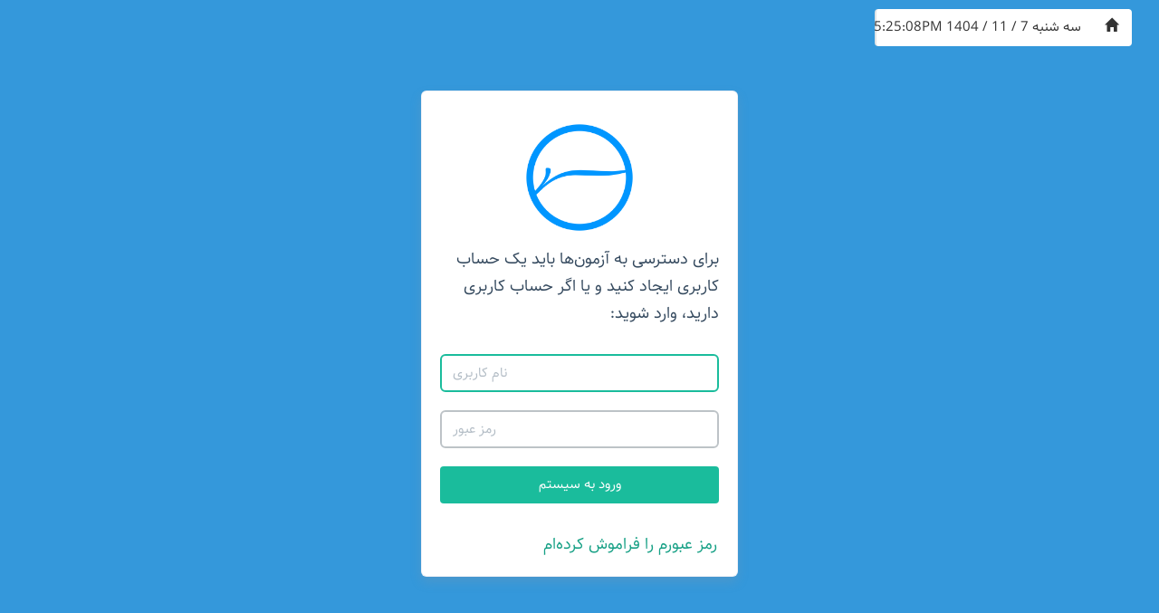

--- FILE ---
content_type: text/html; charset=UTF-8
request_url: https://test.arman3.ir/login.php?redirect=test.php%3Ftid%3D1350
body_size: 1145
content:
<!DOCTYPE html>
<html>
	<head>
		<title>ساما (سایت  آزمون مدارس آرمان و مه گل )  </title>
		<meta charset="utf-8">
		<meta name="description" content="ساما (سایت  آزمون مدارس آرمان و مه گل )  ">
		<meta name="keywords" content="ساما,(سایت,,آزمون,مدارس,آرمان,و,مه,گل,),,">
		<meta name="generator" content="Testa 3">
		<meta http-equiv="X-UA-Compatible" content="IE=edge">
		<meta name="viewport" content="width=device-width, initial-scale=1">
		<link rel="stylesheet" href="themes/1400/css/style.css" type="text/css" media="all">
		<script type="text/javascript" src="js/jquery.min.js"></script>
		<script type="text/javascript" src="js/tiny_mce/plugins/tiny_mce_wiris/integration/WIRISplugins.js?viewer=image"></script>
		<script src="js/assets/countdown/jquery.countdown.js"></script>
		<script type="text/javascript" src="js/scripts.js"></script>
		<meta name="mobile-web-app-capable" content="yes">
		<meta name="apple-mobile-web-app-capable" content="yes">
		<meta name="apple-mobile-web-app-status-bar-style" content="black">
		<meta name="apple-mobile-web-app-title" content="Testa">
		<meta name="theme-color" content="#3498db">
		<link rel="manifest" href="manifest.php">
		<link rel="icon" href="img/icon_trans.png">
		<link rel="apple-touch-icon" href="img/icon_trans.png">
		
		<script>
			//Service Worker
			if ("serviceWorker" in navigator) {
		    	navigator.serviceWorker
		      	.register("ServiceWorker.js")
		      	.then(function (registration) {
		        	console.log("success load");
		      	})
		      	.catch(function (err) {
		        	console.log(err);
		      	});
		   }
		</script>
	</head>
	<body style="direction:rtl">
	
		<div style="position: fixed; height:30px; top:10px; right:30px; z-index:999999999" class="noprint">
			<div class="btn-group">
				<a class="btn btn-default" href="./" ><span class="glyphicon glyphicon-home" aria-hidden="true"></span></a>
				
	<div class="btn btn-default dropdown-toggle" style="width:240px">
		سه شنبه 7 / 11 / 1404 
		<span id="timecontainer">
		<script>$(document).ready(function(){new showLocalTime("timecontainer", "January 27, 2026 17:25:05", 0, "short");});</script>
		</span>
	</div>

			</div>
		</div>
		<div class="container" id="container">
			<div class="jumbotron login">
			<center><img src="img/icon_trans.png" width="150px"></center>
		
			برای دسترسی به آزمون‌ها باید یک حساب کاربری ایجاد کنید و یا اگر حساب کاربری دارید، وارد شوید:<br><br>
				<form action=""	method="post">
					<div class="form-group">
					    <input autofocus required type="text" placeholder="نام کاربری" class="form-control" name="username" id="username" dir="ltr">
					</div>
					<div class="form-group">
					    <input type="password" required placeholder="رمز عبور" class="form-control" name="password" id="password" dir="ltr">
					</div>
					<input type="hidden" name="redirect" value="test.php?tid=1350">
					
					<center><input type="submit" name="user_login" class="btn btn-primary btn-block" value="ورود به سیستم"></center>
					<br>
					
					<a href="login.php?op=lost">رمز عبورم را فراموش کرده‌ام</a>
				</form>
				
		</div>
	</div>
		
	<script type="text/javascript" src="js/bootstrap.min.js"></script>
	<br>
	<br>
	<br>
	<br>
	</body>
</html>

--- FILE ---
content_type: text/css
request_url: https://test.arman3.ir/themes/1400/css/style.css
body_size: 2991
content:
@import url('bootstrap.min.css');
@import url('flat-ui.css');
@import url('bootstrap-rtl.min.css');
@font-face {
  font-family: "Samim";
  src: url("../fonts/Samim.woff") format("woff");
}
@font-face {
  font-family: "Samim";
  font-weight: bold;
  src: url("../fonts/Samim-Bold.woff") format("woff");
}
body,table tr td, table tr td p,.hero-unit p,.tooltip,.jumbotron p{
	font-family:Samim;
	/*font-size:13px;*/
}
@media (max-width:768px){
	#profile_timer{
		right: 20px !important;
	}
	textarea.form-control{
		width: 100% !important;
	}
	#test_bottom_notes{
		width: 100% !important;
	}
	#full_name{
		display: none;
	}
	#full_name2{
		display: inherit !important;
	}
	body {
	  overscroll-behavior: contain;
	}
}
@media (min-width:1200px){
	.navbar-nav > li {
		padding: 0px 20px;
	}
}
@media (max-width:1024px){
	#table-container table,#table-container #table{
		min-width:700px !important;
	}
	
}
@media (max-width:1000px) and (min-width:768px){
	#timer{
		display: none;
	}
}
.form-control{
	/*width:250px;*/
}
#timer{
	width:240px;
}
/*input[type=button],input[type=submit]{
	font-weight: bold;
}*/
body{
	/*background-image:url('../img/bg.jpg');*/
	background-repeat: no-repeat;
	background-attachment: fixed;
	background-size: cover;
	background-color: #3498db;
}
#date{
	position:fixed;
	left:10px;
	width:170px;
	height:50px;
	top:10px;
	color:#006;
}
#date img{
	float:left;
}
.login{
	width:350px;
	min-height:400px;
	position:relative;
	margin: 0 auto;
	padding: 20px !important;
}
.input{
	font-size:9pt;
}
.input_checkbox{
	width:auto;
}
.error
{
	color:red;	
}
.required
{
	color:red;
}
#container {
    min-height: 350px;
    margin-top: 100px;
}
.jumbotron {
    min-height: 350px;
}
.tabbable{
    min-height: 300px;
}
.help
{
	font-size:8pt;
	color:gray;
}
.table_header{
	height:30px;
	background-color:black; 
	color:white;
}
.table_header td{
	background-color: #9B006D !important;
	padding: 3px;
	border: 1px solid #FFF;
	text-align: center;
	font-weight: bold;
}
.table_header td a {
    color: #D1EEF6;
}
.default_font{
}
.table_rows td{
	padding:2px;
}
.table_rows:hover{
	background-color:#FFCC33;
}
.table_rows2{
	background-color:#EEEEEE;
	padding:3px;
}
.table_rows3{
	background-color:#F7F7F7;
	padding:3px;
}
.table_rows2:hover,.table_rows3:hover{
	background-color:#0088CC;
	color:white;
}
.tr_hover_class{
	background-color:white;
}
.table_rows_hover{
	background-color:#FFCC33 !important;
}
.separator
{
	height:37px;
	border-bottom: 1px dotted black;
}
.td_question_number
{
	text-align:center;
	vertical-align:top;
	font-weight:bold;
	background-color:#0088CC;
	color: white;
}
.popup_form{
	position:fixed;
	widthsite:stackoverflow.com: 0px;
	height:150px;
	background-color:#EFEFEF;
	border-radius:5px;
	top:200px;
	padding:5px;
	border:1px solid #DBDBDB;
	box-shadow:#B0B0B0 0px 0px 3px;
	z-index:100000;
}
.lock{
	position:fixed;
	top:0px;
	left:0px;
	background-color:black;
	opacity:0.8;
	width:100%;
	height:100%;
	z-index:9999;
}
#table-container{
	width:99%;
	min-height: 500px;
	overflow-x:scroll;
	border:.0625rem solid #e7eaf3;
	padding: 10px;
}
#term-container{
	width:500px;
}
.small{
	font-size:7pt;
}
.large{
	font-size:10pt;
}
.hidden{
	display:none;
}

#tooltip
{
	position: absolute;
	width: 100px;
	border: 1px solid black;
	padding: 5px;
	background-color: #FFFFFF;
	visibility: hidden;
	z-index: 99;
	filter: progid:DXImageTransform .Microsoft .Shadow( color = gray, direction = 135 );
	font-size: 9pt;
	border-radius:3px;
	-moz-border-radius:3px;
	box-shadow:1px 1px 3px;
	-moz-box-shadow:1px 1px 3px;
}

#st_login{
	width:300px;
	height:200px;
	position:relative;
	top:200px;
}
.table_print_header
{
	border:1px black solid; 
	text-align:center;
	background-color:#bdbdbd;
}
.table_rows_border td{
	border:1px black solid;

}
.img_hover:hover{
	width:150px;
}
.print_font
{
	font-family:"Times New Roman", Times, serif;
	font-size:10pt;
	color:black;
}
.print_font td
{
	font-family:"Times New Roman", Times, serif;
	font-size:10pt;
	color:black;
}
.shadow
{
	 -moz-box-shadow:1px 1px 5px black; box-shadow:1px 1px 5px black;
}
.hover{
	text-decoration:underline;
}
.hover:hover{
	background-color:white;
}
.red {
	color: red;
}

.white {
	color: #FFFFFF;
}
.tr:hover[style]{
	background-color:black !important;	
}
.tr:hover{
	background-color:black;	
}
.menu {
	height: 250px;
	width: 50px;
	left: 0px;
	top: 200px;
}
.tahoma9 {
	font-size: 9pt;
}
.tahoma7 {
	font-size: 7pt;
}
.tahoma9white {
	font-size: 9pt;
	color:#FFFFFF;
}
.tahoma9red {
	font-size: 9pt;
	color:red;
}
.tahoma9green {
	font-size: 9pt;
	color:green;
}
.black{
	color:black;
}
.font_correct {
	font-size: 9pt;
	color: #009933;
}
.font_incorrect {
	font-size: 9pt;
	color: #FF0000;
}
.font_non_answered {
	font-size: 9pt;
	color: #808080;
}
a
{
	padding:1px 2px 1px 2px;
}
/*a:hover {
	color: rgb(255, 255, 255);
	text-shadow: 0px -1px 0px rgba(0, 0, 0, 0.25);
	background-color: rgb(58, 135, 173);
	border-radius: 3px 3px 3px 3px;
	text-decoration: none;
}*/
.headlines{
	color:white;
}
.first_label
{
	display: inline-block;
	width: 200px;
}
.hero-unit
{
	padding: 30px;
}
.qlong_answer
{
	border:1px black dashed;
	padding: 4px;
	border-radius: 4px;
}
.round-border
{
	border-radius: 3px;
}
.alert2
{
	padding:5px;
	margin-bottom:10px;
	color: black;
	display:inline-block;
}
.success2
{
	padding:3px;
}
.error2
{
	padding: 3px;
}
.lesson-header
{
	background-color: yellow;
	border:1px black solid;
	width: 550px;
	border-radius: 0px 0px 0px 5px;
	margin-top: -2px;
	margin-right: -2px;
	padding: 2px;
}


/*User Side*/
#user_homepage_tests_pages li
{
	display: inline-block;

}
#user_homepage_tests_pages
{
	display: inline-block;
}
.nav > li > a:hover {
    /*text-decoration: none;
    background-color: silver;
    color: white;*/
}
.tests_list
{
	background-color: rgb(239, 241, 241);
	border: 1px dashed #ecf0f1;
	padding: 3px;
	border-radius: 3px;
}
.tests_list li{
	margin: 5px;
}
.ul-tests
{
	list-style-type: none;
	padding: 0px;
}
.ul-tests .btn
{
 text-align: inherit;
}
#test-top-nav
{
	padding-top: 10px;
	color: white;
	font-weight: bold;
}
#remaining_time
{
	letter-spacing: 5px;
	font-family: Sans-serif;
	font-size:13pt;
	padding-left: 7px;
}
#profile_timer
{
	position: fixed; height:30px; top:10px; 
}
.pointer
{
	cursor: pointer;
}
.textarea_answer
{
	width:500px;
	height: 100px;
}
.participate-history
{
	line-height:40px; 
	padding:5px 10px 5px 10px;
	font-weight: bold
}
.correct_td
{
	background-color: green;
}
#user_test_result
{
	background-color: white;
	padding:10px;
	border-radius: 5px;
}
#user_test_result .label
{
	line-height:20px;
}
#result_multichoice
{
	border-radius: 5px;
	border:1px solid gray;
	padding:10px;
}
#result_lesson_by_lesson
{
	border-radius: 5px;
	border:1px solid gray;
	padding:10px;
}
#result_desc
{
	margin-top: 20px;
	border-radius: 5px;
	border:1px solid gray;
	padding:10px;
}
#drag-handle
{
	cursor: move;
}
.div-head
{
	position: absolute;
	top:0px;
	right:0px;
	border-radius: 0px 5px 0px 5px;
}
.qcontainer
{
	position:relative;
	padding-right:25px;
}
.main-q-container
{
	background:none;
	border-width:2px;
}
#print_header
{
	background-color: white;
	border-radius: 5px;
	min-height:100px;
	padding:20px;
}
.user_row
{
	background-color:yellow;
}
#admin_buttons img{
	background-color:silver;
}
#admin_buttons img:hover{
	background-color:white;
}
legend
{
	display: block !important;
	text-align: right !important;
	width:100%;
}
.panel-heading{
	text-align: center;
	font-weight: bold;
}
#search .form-control,
#search input[type="button"],
#search input[type="submit"],
.inline-input input,
.inline-input select {
	display: inline-block !important;
}

label{
	font-weight: 100;
}
.label{
	white-space: normal;
}
.dropdown-menu > li > a {
    text-align: right;
}
@media print
{    
    .noprint, .noprint *
    {
        display: none !important;
    }
}
.divcenter
{
	display: block;
	margin: 0 auto;
}
.inline-block{
	display: inline-block;
}
#user-properties{
	font-size: 13px;
}
#ttop_message_div_answersheet{
	position: relative;
	width: 100%;
	margin-top: 10px;
	height: 100%;
	resize: both;
	overflow: auto;
	border: 1px solid gray;
	border-radius: 5px;
	padding: 5px;
	background-color: white;
}
#ttop_message_div_answersheet iframe{
	width:100%;
	height: 100%;
	position: absolute;
	left: 0px;
	bottom: 0px;
}
#ttop_message_div{
	width:90%;
	position: relative;
	margin: 0 auto;
	margin-top: 80px;
	min-height: 10px;
	max-height: 900px;
	resize: both;
	overflow: auto;
	border: 1px solid gray;
	border-radius: 5px;
	padding: 5px;
	background-color: white;
}
#ttop_message_div iframe{
	width:100%;
	height: 100%;
	position: absolute;
	left: 0px;
	bottom: 0px;
}
#ttop_message_main_div{
	width:100%;
	position: absolute;
	left: 0px;
	top: 30px;
	z-index: 2;
}
#fixit_reverse{
	display: none;
}
#test_bottom_notes{
	display:block;
	width:500px;
	margin:0 auto;
}
.controls > input[type=radio] + label{
	margin-left:20px;
}
.center
{
	text-align: center;
}
.rounded
{
	border-radius:5px;
}
@media print {
  a[href]:after {
    content: none !important;
  }
}

.table tr:nth-child(even) {
  background: white;
}

.jumbotron {
    box-shadow: 0 6px 12px rgba(140,152,164,.25);
    border: .0625rem solid rgba(231,234,243,.7);
    background: white;
}
hr{
	border-top: none;
	border-bottom: .0625rem solid #e7eaf3;
}
.label-primary{
    color: white;
    background-color: #1abc9c;
}
.answersheet{
}
.answersheet input[type=radio]{
	opacity: 0;
	position: fixed;
	top: 0px;
	right: 0px;
}
.answersheet input[type=radio]:checked + label {
  background-color: black;
}
.answersheet label{
	border: 1px solid #426b8b;
	font-size: 9px;
	border-radius: 4px;
	text-align: center;
	padding: 0px 2px;
	height: 14px;
	background-color: white;
	position: relative;
	width: 25px;
	color: #426b8b;
}
.answersheet_number
{
	position: absolute;
	left: 40%;
	top: -2px;
}
.answersheet label:hover{
	background-color: darkblue;
	color: white;
}
.answersheet_question_number{
	font-size: 14px;
	color: #d7798b;
}
.answersheet tr{
	line-height: 13px;
}
#answersheet_column{
	width: 300px;
	position: fixed;
	right: 0px;
	top: 50px;
	height: 700px;
	height: calc(100% - 50px);
	overflow-y: scroll;
}
#body_column{
	width: 700px;
	width: calc(100% - 300px);
	position: fixed;
	right: 300px;
	top: 50px;
	height: 700px;
	height: calc(100% - 50px);
	overflow-y: scroll;
}

#finish{
	padding-left: 30px;
	padding-right: 30px;
}
#answersheet_result{
	position: fixed;
	top: 50px;
	right: 50px;
	width: 270px;
	z-index: 99999;
	font-size: 15px;
}
#answersheet_table{
	border-collapse: inherit;
	background-color:white;
	margin-top:40px;
	border: 2px solid #e5bed2;
	border-radius: 8px;
	overflow: hidden;
	padding: 10px;
}
.full_block{
	display: block;
	width: 100%;
	height: 100%;
}
.main_menu_uls
{
	width: 100%;
}
@media (max-width:768px){
	#answersheet_column{
		position: static;
		width: 100%;
		height: auto;
		margin-top: 100px;
	}
	#body_column{
		position: static;
		width: 100%;
		height: auto;
	}
	#ttop_message_div{
		height: 600px;
	}
	#test-top-nav{
		font-size: 13px;
	}
	#answersheet_result{
		top: 100px;
		right: 80px;
	}
	.tab-content{
		overflow-x: scroll;
	}
	.main_menu_uls{
		width: max-content;
	}
	#ttop_message_div_answersheet {
		min-height: 500px;
	}
	#container {
	    margin-top: 60px;
	}
}

@media screen and (min-width: 768px)
{
	#navbar{
		text-align: center;
		height: 30px !important;
	}
	.navbar-nav {
	    float: inherit;
	    display: inline-block;
	}

}

--- FILE ---
content_type: text/css
request_url: https://test.arman3.ir/themes/1400/css/flat-ui.css
body_size: 24270
content:
[class^="fui-"],
[class*="fui-"] {
  font-family: 'Flat-UI-Pro-Icons';
  speak: none;
  font-style: normal;
  font-weight: normal;
  font-variant: normal;
  text-transform: none;
  -webkit-font-smoothing: antialiased;
  -moz-osx-font-smoothing: grayscale;
}

.fui-triangle-up:before {
  content: "\e600";
}

.fui-triangle-down:before {
  content: "\e601";
}

.fui-triangle-up-small:before {
  content: "\e602";
}

.fui-triangle-down-small:before {
  content: "\e603";
}

.fui-triangle-left-large:before {
  content: "\e604";
}

.fui-triangle-right-large:before {
  content: "\e605";
}

.fui-arrow-left:before {
  content: "\e606";
}

.fui-arrow-right:before {
  content: "\e607";
}

.fui-plus:before {
  content: "\e608";
}

.fui-cross:before {
  content: "\e609";
}

.fui-check:before {
  content: "\e60a";
}

.fui-radio-unchecked:before {
  content: "\e60b";
}

.fui-radio-checked:before {
  content: "\e60c";
}

.fui-checkbox-unchecked:before {
  content: "\e60d";
}

.fui-checkbox-checked:before {
  content: "\e60e";
}

.fui-info-circle:before {
  content: "\e60f";
}

.fui-alert-circle:before {
  content: "\e610";
}

.fui-question-circle:before {
  content: "\e611";
}

.fui-check-circle:before {
  content: "\e612";
}

.fui-cross-circle:before {
  content: "\e613";
}

.fui-plus-circle:before {
  content: "\e614";
}

.fui-pause:before {
  content: "\e615";
}

.fui-play:before {
  content: "\e616";
}

.fui-volume:before {
  content: "\e617";
}

.fui-mute:before {
  content: "\e618";
}

.fui-resize:before {
  content: "\e619";
}

.fui-list:before {
  content: "\e61a";
}

.fui-list-thumbnailed:before {
  content: "\e61b";
}

.fui-list-small-thumbnails:before {
  content: "\e61c";
}

.fui-list-large-thumbnails:before {
  content: "\e61d";
}

.fui-list-numbered:before {
  content: "\e61e";
}

.fui-list-columned:before {
  content: "\e61f";
}

.fui-list-bulleted:before {
  content: "\e620";
}

.fui-window:before {
  content: "\e621";
}

.fui-windows:before {
  content: "\e622";
}

.fui-loop:before {
  content: "\e623";
}

.fui-cmd:before {
  content: "\e624";
}

.fui-mic:before {
  content: "\e625";
}

.fui-heart:before {
  content: "\e626";
}

.fui-location:before {
  content: "\e627";
}

.fui-new:before {
  content: "\e628";
}

.fui-video:before {
  content: "\e629";
}

.fui-photo:before {
  content: "\e62a";
}

.fui-time:before {
  content: "\e62b";
}

.fui-eye:before {
  content: "\e62c";
}

.fui-chat:before {
  content: "\e62d";
}

.fui-home:before {
  content: "\e62e";
}

.fui-upload:before {
  content: "\e62f";
}

.fui-search:before {
  content: "\e630";
}

.fui-user:before {
  content: "\e631";
}

.fui-mail:before {
  content: "\e632";
}

.fui-lock:before {
  content: "\e633";
}

.fui-power:before {
  content: "\e634";
}

.fui-calendar:before {
  content: "\e635";
}

.fui-gear:before {
  content: "\e636";
}

.fui-bookmark:before {
  content: "\e637";
}

.fui-exit:before {
  content: "\e638";
}

.fui-trash:before {
  content: "\e639";
}

.fui-folder:before {
  content: "\e63a";
}

.fui-bubble:before {
  content: "\e63b";
}

.fui-export:before {
  content: "\e63c";
}

.fui-calendar-solid:before {
  content: "\e63d";
}

.fui-star:before {
  content: "\e63e";
}

.fui-star-2:before {
  content: "\e63f";
}

.fui-credit-card:before {
  content: "\e640";
}

.fui-clip:before {
  content: "\e641";
}

.fui-link:before {
  content: "\e642";
}

.fui-tag:before {
  content: "\e643";
}

.fui-document:before {
  content: "\e644";
}

.fui-image:before {
  content: "\e645";
}

.fui-facebook:before {
  content: "\e646";
}

.fui-youtube:before {
  content: "\e647";
}

.fui-vimeo:before {
  content: "\e648";
}

.fui-twitter:before {
  content: "\e649";
}

.fui-spotify:before {
  content: "\e64a";
}

.fui-skype:before {
  content: "\e64b";
}

.fui-pinterest:before {
  content: "\e64c";
}

.fui-path:before {
  content: "\e64d";
}

.fui-linkedin:before {
  content: "\e64e";
}

.fui-google-plus:before {
  content: "\e64f";
}

.fui-dribbble:before {
  content: "\e650";
}

.fui-behance:before {
  content: "\e651";
}

.fui-stumbleupon:before {
  content: "\e652";
}

.fui-yelp:before {
  content: "\e653";
}

.fui-wordpress:before {
  content: "\e654";
}

.fui-windows-8:before {
  content: "\e655";
}

.fui-vine:before {
  content: "\e656";
}

.fui-tumblr:before {
  content: "\e657";
}

.fui-paypal:before {
  content: "\e658";
}

.fui-lastfm:before {
  content: "\e659";
}

.fui-instagram:before {
  content: "\e65a";
}

.fui-html5:before {
  content: "\e65b";
}

.fui-github:before {
  content: "\e65c";
}

.fui-foursquare:before {
  content: "\e65d";
}

.fui-dropbox:before {
  content: "\e65e";
}

.fui-android:before {
  content: "\e65f";
}

.fui-apple:before {
  content: "\e660";
}

* {
  outline: none !important;
}

body {
  font-family: "Lato", Helvetica, Arial, sans-serif;
  font-size: 18px;
  line-height: 1.72222;
  color: #34495e;
  background-color: #fff;
}

a {
  color: #16a085;
  text-decoration: none;
  transition: .25s;
}

a:hover, a:focus {
  color: #1abc9c;
  text-decoration: none;
}

a:focus {
  outline: none;
}

img {
  max-width: 100%;
}

.img-rounded {
  border-radius: 6px;
}

.img-thumbnail {
  padding: 4px;
  line-height: 1.72222;
  background-color: #fff;
  border: 2px solid #bdc3c7;
  border-radius: 6px;
  transition: all .25s ease-in-out;
  display: inline-block;
  max-width: 100%;
  height: auto;
}

.img-comment {
  font-size: 15px;
  line-height: 1.2;
  font-style: italic;
  margin: 24px 0;
}

h1, h2, h3, h4, h5, h6,
.h1, .h2, .h3, .h4, .h5, .h6 {
  font-family: inherit;
  font-weight: 700;
  line-height: 1.1;
  color: inherit;
}

h1 small, h2 small, h3 small, h4 small, h5 small, h6 small,
.h1 small, .h2 small, .h3 small, .h4 small, .h5 small, .h6 small {
  color: #e7e9ec;
}

h1,
h2,
h3 {
  margin-top: 30px;
  margin-bottom: 15px;
}

h4,
h5,
h6 {
  margin-top: 15px;
  margin-bottom: 15px;
}

h6 {
  font-weight: normal;
}

h1, .h1 {
  font-size: 51px;
}

h2, .h2 {
  font-size: 43px;
}

h3, .h3 {
  font-size: 30px;
}

h4, .h4 {
  font-size: 19px;
}

h5, .h5 {
  font-size: 17px;
}

h6, .h6 {
  font-size: 14px;
}

p {
  font-size: 18px;
  line-height: 1.72222;
  margin: 0 0 15px;
}

.lead {
  margin-bottom: 30px;
  font-size: 28px;
  line-height: 1.46428571;
  font-weight: 300;
}

@media (min-width: 768px) {
  .lead {
    font-size: 30.006px;
  }
}

small,
.small {
  font-size: 83%;
  line-height: 2.067;
}

.text-muted {
  color: #bdc3c7;
}

.text-inverse {
  color: white;
}

.text-primary {
  color: #1abc9c !important;
}

a.text-primary:hover {
  color: #148f77;
}

.text-warning {
  color: #f1c40f !important;
}

a.text-warning:hover {
  color: #c29d0b;
}

.text-danger {
  color: #e74c3c !important;
}

a.text-danger:hover {
  color: #d62c1a;
}

.text-success {
  color: #2ecc71 !important;
}

a.text-success:hover {
  color: #25a25a;
}

.text-info {
  color: #3498db !important;
}

a.text-info:hover {
  color: #217dbb;
}

.bg-primary {
  color: white;
  background-color: #34495e;
}

a.bg-primary:hover {
  background-color: #22303d;
}

.bg-success {
  background-color: #dff0d8;
}

a.bg-success:hover {
  background-color: #c1e2b3;
}

.bg-info {
  background-color: #d9edf7;
}

a.bg-info:hover {
  background-color: #afd9ee;
}

.bg-warning {
  background-color: #fcf8e3;
}

a.bg-warning:hover {
  background-color: #f7ecb5;
}

.bg-danger {
  background-color: #f2dede;
}

a.bg-danger:hover {
  background-color: #e4b9b9;
}

.page-header {
  padding-bottom: 14px;
  margin: 60px 0 30px;
  border-bottom: 2px solid #e7e9ec;
}

ul,
ol {
  margin-bottom: 15px;
}

dl {
  margin-bottom: 30px;
}

dt,
dd {
  line-height: 1.72222;
}

@media (min-width: 768px) {
  .dl-horizontal dt {
    width: 160px;
  }
  .dl-horizontal dd {
    margin-left: 180px;
  }
}

abbr[title],
abbr[data-original-title] {
  border-bottom: 1px dotted #bdc3c7;
}

blockquote {
  border-left: 3px solid #e7e9ec;
  padding: 0 0 0 16px;
  margin: 0 0 30px;
}

blockquote p {
  font-size: 20px;
  line-height: 1.55;
  font-weight: normal;
  margin-bottom: .4em;
}

blockquote small,
blockquote .small {
  font-size: 18px;
  line-height: 1.72222;
  font-style: italic;
  color: inherit;
}

blockquote small:before,
blockquote .small:before {
  content: "";
}

blockquote.pull-right {
  padding-right: 16px;
  padding-left: 0;
  border-right: 3px solid #e7e9ec;
  border-left: 0;
}

blockquote.pull-right small:after {
  content: "";
}

address {
  margin-bottom: 30px;
  line-height: 1.72222;
}

sub,
sup {
  font-size: 70%;
}

code,
kbd,
pre,
samp {
  font-family: Monaco, Menlo, Consolas, "Courier New", monospace;
}

code {
  padding: 2px 6px;
  font-size: 85%;
  color: #c7254e;
  background-color: #f9f2f4;
  border-radius: 4px;
}

kbd {
  padding: 2px 6px;
  font-size: 85%;
  color: white;
  background-color: #34495e;
  border-radius: 4px;
  box-shadow: none;
}

pre {
  padding: 8px;
  margin: 0 0 15px;
  font-size: 13px;
  line-height: 1.72222;
  color: inherit;
  background-color: white;
  border: 2px solid #e7e9ec;
  border-radius: 6px;
  white-space: pre;
}

.pre-scrollable {
  max-height: 340px;
}

.thumbnail {
  display: block;
  padding: 4px;
  margin-bottom: 5px;
  line-height: 1.72222;
  background-color: #fff;
  border: 2px solid #bdc3c7;
  border-radius: 6px;
  transition: border .25s ease-in-out;
}

.thumbnail > img,
.thumbnail a > img {
  display: block;
  max-width: 100%;
  height: auto;
  margin-left: auto;
  margin-right: auto;
}

.thumbnail a:hover, .thumbnail a:focus, .thumbnail a.active {
  border-color: #16a085;
}

.thumbnail .caption {
  padding: 9px;
  color: #34495e;
}

.btn {
  border: none;
  font-size: 15px;
  font-weight: normal;
  line-height: 1.4;
  border-radius: 4px;
  padding: 10px 15px;
  -webkit-font-smoothing: subpixel-antialiased;
  transition: border .25s linear, color .25s linear, background-color .25s linear;
}

.btn:hover, .btn:focus {
  outline: none;
  color: white;
}

.btn:active, .btn.active {
  outline: none;
  box-shadow: none;
}

.btn:focus:active {
  outline: none;
}

.btn.disabled, .btn[disabled],
fieldset[disabled] .btn {
  background-color: #bdc3c7;
  color: rgba(255, 255, 255, 0.75);
  opacity: 0.7;
  filter: "alpha(opacity=70)";
  cursor: not-allowed;
}

.btn [class^="fui-"] {
  margin: 0 1px;
  position: relative;
  line-height: 1;
  top: 1px;
}

.btn-xs.btn [class^="fui-"], .btn-group-xs > .btn [class^="fui-"] {
  font-size: 11px;
  top: 0;
}

.btn-hg.btn [class^="fui-"], .btn-group-hg > .btn [class^="fui-"] {
  top: 2px;
}

.btn-default {
  /*color: white;
  background-color: #bdc3c7;*/
}

.show > .dropdown-toggle.btn-default, .btn-default:hover, .btn-default.hover, .btn-default:focus, .btn-default:active, .btn-default.active {
  color: white;
  background-color: #cacfd2;
  border-color: #cacfd2;
}

.show > .dropdown-toggle.btn-default, .btn-default:not(:disabled):not(.disabled):active, .btn-default:not(:disabled):not(.disabled).active {
  background: #a1a6a9;
  border-color: #a1a6a9;
}

.btn-default.disabled, .btn-default.disabled:hover, .btn-default.disabled.hover, .btn-default.disabled:focus, .btn-default.disabled:active, .btn-default.disabled.active, .btn-default[disabled], .btn-default[disabled]:hover, .btn-default[disabled].hover, .btn-default[disabled]:focus, .btn-default[disabled]:active, .btn-default[disabled].active,
fieldset[disabled] .btn-default,
fieldset[disabled] .btn-default:hover,
fieldset[disabled] .btn-default.hover,
fieldset[disabled] .btn-default:focus,
fieldset[disabled] .btn-default:active,
fieldset[disabled] .btn-default.active {
  background-color: #bdc3c7;
  border-color: #bdc3c7;
}

.btn-default .badge {
  color: #bdc3c7;
  background-color: white;
}

.btn-primary {
  color: white;
  background-color: #1abc9c;
}

.show > .dropdown-toggle.btn-primary, .btn-primary:hover, .btn-primary.hover, .btn-primary:focus, .btn-primary:active, .btn-primary.active {
  color: white;
  background-color: #48c9b0;
  border-color: #48c9b0;
}

.show > .dropdown-toggle.btn-primary, .btn-primary:not(:disabled):not(.disabled):active, .btn-primary:not(:disabled):not(.disabled).active {
  background: #16a085;
  border-color: #16a085;
}

.btn-primary.disabled, .btn-primary.disabled:hover, .btn-primary.disabled.hover, .btn-primary.disabled:focus, .btn-primary.disabled:active, .btn-primary.disabled.active, .btn-primary[disabled], .btn-primary[disabled]:hover, .btn-primary[disabled].hover, .btn-primary[disabled]:focus, .btn-primary[disabled]:active, .btn-primary[disabled].active,
fieldset[disabled] .btn-primary,
fieldset[disabled] .btn-primary:hover,
fieldset[disabled] .btn-primary.hover,
fieldset[disabled] .btn-primary:focus,
fieldset[disabled] .btn-primary:active,
fieldset[disabled] .btn-primary.active {
  background-color: #bdc3c7;
  border-color: #1abc9c;
}

.btn-primary .badge {
  color: #1abc9c;
  background-color: white;
}

.btn-info {
  color: white;
  background-color: #3498db;
}

.show > .dropdown-toggle.btn-info, .btn-info:hover, .btn-info.hover, .btn-info:focus, .btn-info:active, .btn-info.active {
  color: white;
  background-color: #5dade2;
  border-color: #5dade2;
}

.show > .dropdown-toggle.btn-info, .btn-info:not(:disabled):not(.disabled):active, .btn-info:not(:disabled):not(.disabled).active {
  background: #2c81ba;
  border-color: #2c81ba;
}

.btn-info.disabled, .btn-info.disabled:hover, .btn-info.disabled.hover, .btn-info.disabled:focus, .btn-info.disabled:active, .btn-info.disabled.active, .btn-info[disabled], .btn-info[disabled]:hover, .btn-info[disabled].hover, .btn-info[disabled]:focus, .btn-info[disabled]:active, .btn-info[disabled].active,
fieldset[disabled] .btn-info,
fieldset[disabled] .btn-info:hover,
fieldset[disabled] .btn-info.hover,
fieldset[disabled] .btn-info:focus,
fieldset[disabled] .btn-info:active,
fieldset[disabled] .btn-info.active {
  background-color: #bdc3c7;
  border-color: #3498db;
}

.btn-info .badge {
  color: #3498db;
  background-color: white;
}

.btn-danger {
  color: white;
  background-color: #e74c3c;
}

.show > .dropdown-toggle.btn-danger, .btn-danger:hover, .btn-danger.hover, .btn-danger:focus, .btn-danger:active, .btn-danger.active {
  color: white;
  background-color: #ec7063;
  border-color: #ec7063;
}

.show > .dropdown-toggle.btn-danger, .btn-danger:not(:disabled):not(.disabled):active, .btn-danger:not(:disabled):not(.disabled).active {
  background: #c44133;
  border-color: #c44133;
}

.btn-danger.disabled, .btn-danger.disabled:hover, .btn-danger.disabled.hover, .btn-danger.disabled:focus, .btn-danger.disabled:active, .btn-danger.disabled.active, .btn-danger[disabled], .btn-danger[disabled]:hover, .btn-danger[disabled].hover, .btn-danger[disabled]:focus, .btn-danger[disabled]:active, .btn-danger[disabled].active,
fieldset[disabled] .btn-danger,
fieldset[disabled] .btn-danger:hover,
fieldset[disabled] .btn-danger.hover,
fieldset[disabled] .btn-danger:focus,
fieldset[disabled] .btn-danger:active,
fieldset[disabled] .btn-danger.active {
  background-color: #bdc3c7;
  border-color: #e74c3c;
}

.btn-danger .badge {
  color: #e74c3c;
  background-color: white;
}

.btn-success {
  color: white;
  background-color: #2ecc71;
}

.show > .dropdown-toggle.btn-success, .btn-success:hover, .btn-success.hover, .btn-success:focus, .btn-success:active, .btn-success.active {
  color: white;
  background-color: #58d68d;
  border-color: #58d68d;
}

.show > .dropdown-toggle.btn-success, .btn-success:not(:disabled):not(.disabled):active, .btn-success:not(:disabled):not(.disabled).active {
  background: #27ad60;
  border-color: #27ad60;
}

.btn-success.disabled, .btn-success.disabled:hover, .btn-success.disabled.hover, .btn-success.disabled:focus, .btn-success.disabled:active, .btn-success.disabled.active, .btn-success[disabled], .btn-success[disabled]:hover, .btn-success[disabled].hover, .btn-success[disabled]:focus, .btn-success[disabled]:active, .btn-success[disabled].active,
fieldset[disabled] .btn-success,
fieldset[disabled] .btn-success:hover,
fieldset[disabled] .btn-success.hover,
fieldset[disabled] .btn-success:focus,
fieldset[disabled] .btn-success:active,
fieldset[disabled] .btn-success.active {
  background-color: #bdc3c7;
  border-color: #2ecc71;
}

.btn-success .badge {
  color: #2ecc71;
  background-color: white;
}

.btn-warning {
  color: white;
  background-color: #f1c40f;
}

.show > .dropdown-toggle.btn-warning, .btn-warning:hover, .btn-warning.hover, .btn-warning:focus, .btn-warning:active, .btn-warning.active {
  color: white;
  background-color: #f4d313;
  border-color: #f4d313;
}

.show > .dropdown-toggle.btn-warning, .btn-warning:not(:disabled):not(.disabled):active, .btn-warning:not(:disabled):not(.disabled).active {
  background: #cda70d;
  border-color: #cda70d;
}

.btn-warning.disabled, .btn-warning.disabled:hover, .btn-warning.disabled.hover, .btn-warning.disabled:focus, .btn-warning.disabled:active, .btn-warning.disabled.active, .btn-warning[disabled], .btn-warning[disabled]:hover, .btn-warning[disabled].hover, .btn-warning[disabled]:focus, .btn-warning[disabled]:active, .btn-warning[disabled].active,
fieldset[disabled] .btn-warning,
fieldset[disabled] .btn-warning:hover,
fieldset[disabled] .btn-warning.hover,
fieldset[disabled] .btn-warning:focus,
fieldset[disabled] .btn-warning:active,
fieldset[disabled] .btn-warning.active {
  background-color: #bdc3c7;
  border-color: #f1c40f;
}

.btn-warning .badge {
  color: #f1c40f;
  background-color: white;
}

.btn-inverse {
  color: white;
  background-color: #34495e;
}

.show > .dropdown-toggle.btn-inverse, .btn-inverse:hover, .btn-inverse.hover, .btn-inverse:focus, .btn-inverse:active, .btn-inverse.active {
  color: white;
  background-color: #415b76;
  border-color: #415b76;
}

.show > .dropdown-toggle.btn-inverse, .btn-inverse:not(:disabled):not(.disabled):active, .btn-inverse:not(:disabled):not(.disabled).active {
  background: #2c3e50;
  border-color: #2c3e50;
}

.btn-inverse.disabled, .btn-inverse.disabled:hover, .btn-inverse.disabled.hover, .btn-inverse.disabled:focus, .btn-inverse.disabled:active, .btn-inverse.disabled.active, .btn-inverse[disabled], .btn-inverse[disabled]:hover, .btn-inverse[disabled].hover, .btn-inverse[disabled]:focus, .btn-inverse[disabled]:active, .btn-inverse[disabled].active,
fieldset[disabled] .btn-inverse,
fieldset[disabled] .btn-inverse:hover,
fieldset[disabled] .btn-inverse.hover,
fieldset[disabled] .btn-inverse:focus,
fieldset[disabled] .btn-inverse:active,
fieldset[disabled] .btn-inverse.active {
  background-color: #bdc3c7;
  border-color: #34495e;
}

.btn-inverse .badge {
  color: #34495e;
  background-color: white;
}

.btn-embossed {
  box-shadow: inset 0 -2px 0 rgba(0, 0, 0, 0.15);
}

.btn-embossed.active, .btn-embossed:active {
  box-shadow: inset 0 2px 0 rgba(0, 0, 0, 0.15);
}

.btn-wide {
  min-width: 140px;
  padding-left: 30px;
  padding-right: 30px;
}

.btn-link {
  color: #16a085;
}

.btn-link:hover, .btn-link:focus {
  color: #1abc9c;
  text-decoration: underline;
  background-color: transparent;
}

.btn-link[disabled]:hover, .btn-link[disabled]:focus,
fieldset[disabled] .btn-link:hover,
fieldset[disabled] .btn-link:focus {
  color: #bdc3c7;
  text-decoration: none;
}

.btn-hg, .btn-group-hg > .btn {
  padding: 13px 20px;
  font-size: 22px;
  line-height: 1.227;
  border-radius: 6px;
}

.btn-lg, .btn-group-lg > .btn {
  padding: 10px 19px;
  font-size: 17px;
  line-height: 1.471;
  border-radius: 6px;
}

.btn-sm, .btn-group-sm > .btn {
  padding: 9px 13px;
  font-size: 13px;
  line-height: 1.385;
  border-radius: 4px;
}

.btn-xs, .btn-group-xs > .btn {
  padding: 6px 9px;
  font-size: 12px;
  line-height: 1.083;
  border-radius: 3px;
}

@media (max-width: 767.98px) {
  .btn-reduce-on-xs {
    padding: 9px 13px;
    font-size: 13px;
    line-height: 1.385;
    border-radius: 4px;
  }
}

.btn-tip {
  font-weight: 300;
  padding-left: 10px;
  font-size: 92%;
}

.btn-block {
  white-space: normal;
}

[class*="btn-social-"] {
  padding: 10px 15px;
  font-size: 13px;
  line-height: 1.077;
  border-radius: 4px;
}

.btn-social-pinterest {
  color: white;
  background-color: #cb2028;
}

.btn-social-pinterest:hover, .btn-social-pinterest:focus {
  background-color: #d54d53;
}

.btn-social-pinterest:active, .btn-social-pinterest.active {
  background-color: #ad1b22;
}

.btn-social-linkedin {
  color: white;
  background-color: #0072b5;
}

.btn-social-linkedin:hover, .btn-social-linkedin:focus {
  background-color: #338ec4;
}

.btn-social-linkedin:active, .btn-social-linkedin.active {
  background-color: #00619a;
}

.btn-social-stumbleupon {
  color: white;
  background-color: #ed4a13;
}

.btn-social-stumbleupon:hover, .btn-social-stumbleupon:focus {
  background-color: #f16e42;
}

.btn-social-stumbleupon:active, .btn-social-stumbleupon.active {
  background-color: #c93f10;
}

.btn-social-googleplus {
  color: white;
  background-color: #2d2d2d;
}

.btn-social-googleplus:hover, .btn-social-googleplus:focus {
  background-color: #575757;
}

.btn-social-googleplus:active, .btn-social-googleplus.active {
  background-color: #262626;
}

.btn-social-facebook {
  color: white;
  background-color: #2f4b93;
}

.btn-social-facebook:hover, .btn-social-facebook:focus {
  background-color: #596fa9;
}

.btn-social-facebook:active, .btn-social-facebook.active {
  background-color: #28407d;
}

.btn-social-twitter {
  color: white;
  background-color: #00bdef;
}

.btn-social-twitter:hover, .btn-social-twitter:focus {
  background-color: #33caf2;
}

.btn-social-twitter:active, .btn-social-twitter.active {
  background-color: #00a1cb;
}

.btn-group > .btn + .btn {
  margin-left: 0;
}

.btn-group > .btn + .dropdown-toggle {
  border-left: 2px solid rgba(52, 73, 94, 0.15);
  padding: 10px 12px;
}

.btn-group > .btn + .dropdown-toggle:after {
  margin-left: 3px;
  margin-right: 3px;
}

.btn-group > .btn.btn-gh + .dropdown-toggle .caret {
  margin-left: 7px;
  margin-right: 7px;
}

.btn-group-xs > .btn + .dropdown-toggle {
  padding: 6px 9px;
}

.btn-group-sm > .btn + .dropdown-toggle {
  padding: 9px 13px;
}

.btn-group-lg > .btn + .dropdown-toggle {
  padding: 10px 19px;
}

.btn-group-hg > .btn + .dropdown-toggle {
  padding: 13px 20px;
}

.btn-lg .caret, .btn-group-lg > .btn .caret {
  border-width: 8px 6px 0;
  border-bottom-width: 0;
}

.dropup .btn-lg .caret, .dropup .btn-group-lg > .btn .caret {
  border-width: 0 6px 8px;
}

.dropup .btn-xs .caret, .dropup .btn-group-xs > .btn .caret {
  border-width: 0 4px 6px;
}

.btn-group > .btn,
.btn-group > .dropdown-menu,
.btn-group > .select2-drop,
.btn-group > .popover {
  font-weight: 400;
}

.btn-group:focus .dropdown-toggle {
  outline: none;
  transition: .25s;
}

.btn-group.show .dropdown-toggle {
  color: rgba(255, 255, 255, 0.75);
  box-shadow: none;
}

.btn-toolbar .btn.active {
  color: white;
}

.btn-toolbar .btn > [class^="fui-"] {
  font-size: 16px;
  margin: 0 1px;
}

legend {
  display: block;
  width: 100%;
  padding: 0;
  margin-bottom: 15px;
  font-size: 24px;
  line-height: inherit;
  color: inherit;
  border-bottom: none;
}

textarea {
  font-size: 20px;
  line-height: 24px;
  padding: 5px 11px;
}

textarea.form-control {
  height: auto;
}

input[type="search"] {
  -webkit-appearance: none !important;
}

label {
  font-weight: normal;
  font-size: 15px;
  line-height: 2.3;
}

.form-control::-moz-placeholder, .select2-search input[type="text"]::-moz-placeholder {
  color: #b2bcc5;
  opacity: 1;
}

.form-control:-ms-input-placeholder, .select2-search input[type="text"]:-ms-input-placeholder {
  color: #b2bcc5;
}

.form-control::-webkit-input-placeholder, .select2-search input[type="text"]::-webkit-input-placeholder {
  color: #b2bcc5;
}

.form-control, .select2-search input[type="text"] {
  border: 2px solid #bdc3c7;
  color: #34495e;
  font-size: 15px;
  line-height: 1.467;
  padding: 8px 12px;
  height: 42px;
  border-radius: 6px;
  box-shadow: none;
  transition: border .25s linear, color .25s linear, background-color .25s linear;
}

.form-group.focus .form-control, .form-group.focus .select2-search input[type="text"], .select2-search .form-group.focus input[type="text"], .form-control:focus, .select2-search input[type="text"]:focus {
  border-color: #1abc9c;
  outline: 0;
  box-shadow: none;
}

.form-control[disabled], .select2-search input[disabled][type="text"], .form-control[readonly], .select2-search input[readonly][type="text"],
fieldset[disabled] .form-control,
fieldset[disabled] .select2-search input[type="text"], .select2-search
fieldset[disabled] input[type="text"] {
  background-color: #f4f6f6;
  border-color: #d5dbdb;
  color: #d5dbdb;
  cursor: default;
  opacity: 0.7;
  filter: "alpha(opacity=70)";
}

.form-control.flat, .select2-search input.flat[type="text"] {
  border-color: transparent;
}

.form-control.flat:hover, .select2-search input.flat[type="text"]:hover {
  border-color: #bdc3c7;
}

.form-control.flat:focus, .select2-search input.flat[type="text"]:focus {
  border-color: #1abc9c;
}

.input-sm, .input-group-sm > .form-control,
.input-group-sm > .input-group-text,
.input-group-sm > .input-group-btn > .btn, .select2-search input[type="text"],
.form-group-sm .form-control,
.form-group-sm .select2-search input[type="text"], .select2-search
.form-group-sm input[type="text"] {
  height: 35px;
  padding: 6px 10px;
  font-size: 13px;
  line-height: 1.462;
  border-radius: 6px;
}

.input-lg, .input-group-lg > .form-control, .select2-search .input-group-lg > input[type="text"],
.input-group-lg > .input-group-text,
.input-group-lg > .input-group-btn > .btn,
.form-group-lg .form-control,
.form-group-lg .select2-search input[type="text"], .select2-search
.form-group-lg input[type="text"] {
  height: 45px;
  padding: 10px 15px;
  font-size: 17px;
  line-height: 1.235;
  border-radius: 6px;
}

.input-hg, .form-horizontal .form-group-hg .form-control, .form-horizontal .form-group-hg .select2-search input[type="text"], .select2-search .form-horizontal .form-group-hg input[type="text"], .input-group-hg > .form-control, .select2-search .input-group-hg > input[type="text"],
.input-group-hg > .input-group-text,
.input-group-hg > .input-group-btn > .btn,
.form-group-hg .form-control,
.form-group-hg .select2-search input[type="text"], .select2-search
.form-group-hg input[type="text"] {
  height: 53px;
  padding: 10px 16px;
  font-size: 22px;
  line-height: 1.318;
  border-radius: 6px;
}

.form-control-feedback {
  position: absolute;
  top: 2px;
  right: 2px;
  margin-top: 1px;
  line-height: 36px;
  font-size: 17px;
  color: #b2bcc5;
  background-color: transparent;
  padding: 0 12px 0 0;
  border-radius: 6px;
  pointer-events: none;
}

.input-hg + .form-control-feedback, .form-horizontal .form-group-hg .form-control + .form-control-feedback, .form-horizontal .form-group-hg .select2-search input[type="text"] + .form-control-feedback, .select2-search .form-horizontal .form-group-hg input[type="text"] + .form-control-feedback, .input-group-hg > .form-control + .form-control-feedback, .select2-search .input-group-hg > input[type="text"] + .form-control-feedback,
.input-group-hg > .input-group-text + .form-control-feedback,
.input-group-hg > .input-group-btn > .btn + .form-control-feedback,
.control-feedback-hg {
  font-size: 20px;
  line-height: 48px;
  padding-right: 16px;
  width: auto;
  height: 48px;
}

.input-lg + .form-control-feedback, .input-group-lg > .form-control + .form-control-feedback, .select2-search .input-group-lg > input[type="text"] + .form-control-feedback,
.input-group-lg > .input-group-text + .form-control-feedback,
.input-group-lg > .input-group-btn > .btn + .form-control-feedback,
.control-feedback-lg {
  font-size: 18px;
  line-height: 40px;
  width: auto;
  height: 40px;
  padding-right: 15px;
}

.input-sm + .form-control-feedback, .input-group-sm > .form-control + .form-control-feedback, .select2-search .input-group-sm > input[type="text"] + .form-control-feedback,
.input-group-sm > .input-group-text + .form-control-feedback,
.input-group-sm > .input-group-btn > .btn + .form-control-feedback, .select2-search input[type="text"] + .form-control-feedback,
.control-feedback-sm {
  line-height: 29px;
  height: 29px;
  width: auto;
  padding-right: 10px;
}

.has-success .help-block,
.has-success .control-label,
.has-success .radio,
.has-success .checkbox,
.has-success .radio-inline,
.has-success .checkbox-inline {
  color: #2ecc71;
}

.has-success .form-control, .has-success .select2-search input[type="text"], .select2-search .has-success input[type="text"] {
  color: #2ecc71;
  border-color: #2ecc71;
  box-shadow: none;
}

.has-success .form-control::-moz-placeholder, .has-success .select2-search input[type="text"]::-moz-placeholder, .select2-search .has-success input[type="text"]::-moz-placeholder {
  color: #2ecc71;
  opacity: 1;
}

.has-success .form-control:-ms-input-placeholder, .has-success .select2-search input[type="text"]:-ms-input-placeholder, .select2-search .has-success input[type="text"]:-ms-input-placeholder {
  color: #2ecc71;
}

.has-success .form-control::-webkit-input-placeholder, .has-success .select2-search input[type="text"]::-webkit-input-placeholder, .select2-search .has-success input[type="text"]::-webkit-input-placeholder {
  color: #2ecc71;
}

.has-success .form-control:focus, .has-success .select2-search input[type="text"]:focus, .select2-search .has-success input[type="text"]:focus {
  border-color: #2ecc71;
  box-shadow: none;
}

.has-success .input-group-text {
  color: #2ecc71;
  border-color: #2ecc71;
  background-color: white;
}

.has-success .form-control-feedback {
  color: #2ecc71;
}

.has-warning .help-block,
.has-warning .control-label,
.has-warning .radio,
.has-warning .checkbox,
.has-warning .radio-inline,
.has-warning .checkbox-inline {
  color: #f1c40f;
}

.has-warning .form-control, .has-warning .select2-search input[type="text"], .select2-search .has-warning input[type="text"] {
  color: #f1c40f;
  border-color: #f1c40f;
  box-shadow: none;
}

.has-warning .form-control::-moz-placeholder, .has-warning .select2-search input[type="text"]::-moz-placeholder, .select2-search .has-warning input[type="text"]::-moz-placeholder {
  color: #f1c40f;
  opacity: 1;
}

.has-warning .form-control:-ms-input-placeholder, .has-warning .select2-search input[type="text"]:-ms-input-placeholder, .select2-search .has-warning input[type="text"]:-ms-input-placeholder {
  color: #f1c40f;
}

.has-warning .form-control::-webkit-input-placeholder, .has-warning .select2-search input[type="text"]::-webkit-input-placeholder, .select2-search .has-warning input[type="text"]::-webkit-input-placeholder {
  color: #f1c40f;
}

.has-warning .form-control:focus, .has-warning .select2-search input[type="text"]:focus, .select2-search .has-warning input[type="text"]:focus {
  border-color: #f1c40f;
  box-shadow: none;
}

.has-warning .input-group-text {
  color: #f1c40f;
  border-color: #f1c40f;
  background-color: white;
}

.has-warning .form-control-feedback {
  color: #f1c40f;
}

.has-error .help-block,
.has-error .control-label,
.has-error .radio,
.has-error .checkbox,
.has-error .radio-inline,
.has-error .checkbox-inline {
  color: #e74c3c;
}

.has-error .form-control, .has-error .select2-search input[type="text"], .select2-search .has-error input[type="text"] {
  color: #e74c3c;
  border-color: #e74c3c;
  box-shadow: none;
}

.has-error .form-control::-moz-placeholder, .has-error .select2-search input[type="text"]::-moz-placeholder, .select2-search .has-error input[type="text"]::-moz-placeholder {
  color: #e74c3c;
  opacity: 1;
}

.has-error .form-control:-ms-input-placeholder, .has-error .select2-search input[type="text"]:-ms-input-placeholder, .select2-search .has-error input[type="text"]:-ms-input-placeholder {
  color: #e74c3c;
}

.has-error .form-control::-webkit-input-placeholder, .has-error .select2-search input[type="text"]::-webkit-input-placeholder, .select2-search .has-error input[type="text"]::-webkit-input-placeholder {
  color: #e74c3c;
}

.has-error .form-control:focus, .has-error .select2-search input[type="text"]:focus, .select2-search .has-error input[type="text"]:focus {
  border-color: #e74c3c;
  box-shadow: none;
}

.has-error .input-group-text {
  color: #e74c3c;
  border-color: #e74c3c;
  background-color: white;
}

.has-error .form-control-feedback {
  color: #e74c3c;
}

.form-control[disabled] + .form-control-feedback, .select2-search input[disabled][type="text"] + .form-control-feedback,
.form-control[readonly] + .form-control-feedback, .select2-search input[readonly][type="text"] + .form-control-feedback,
fieldset[disabled] .form-control + .form-control-feedback,
fieldset[disabled] .select2-search input[type="text"] + .form-control-feedback, .select2-search
fieldset[disabled] input[type="text"] + .form-control-feedback,
.form-control.disabled + .form-control-feedback, .select2-search input.disabled[type="text"] + .form-control-feedback {
  cursor: not-allowed;
  color: #d5dbdb;
  background-color: transparent;
  opacity: 0.7;
  filter: "alpha(opacity=70)";
}

.help-block {
  font-size: 14px;
  margin-bottom: 5px;
  color: #6b7a88;
}

.form-group {
  position: relative;
  margin-bottom: 20px;
}

.form-horizontal .radio,
.form-horizontal .checkbox,
.form-horizontal .radio-inline,
.form-horizontal .checkbox-inline {
  margin-top: 0;
  margin-bottom: 0;
  padding-top: 0;
}

@media (min-width: 768px) {
  .form-horizontal .control-label {
    padding-top: 3px;
    padding-bottom: 3px;
  }
}

.form-horizontal .form-group {
  margin-left: -15px;
  margin-right: -15px;
}

.form-horizontal .form-group:before, .form-horizontal .form-group:after {
  content: " ";
  display: table;
}

.form-horizontal .form-group:after {
  clear: both;
}

.form-horizontal .form-control-static {
  padding-top: 6px;
  padding-bottom: 6px;
}

@media (min-width: 768px) {
  .form-horizontal .form-group-hg .control-label {
    font-size: 22px;
    padding-top: 2px;
    padding-bottom: 0;
  }
}

@media (min-width: 768px) {
  .form-horizontal .form-group-lg .control-label {
    font-size: 17px;
    padding-top: 3px;
    padding-bottom: 2px;
  }
}

@media (min-width: 768px) {
  .form-horizontal .form-group-sm .control-label {
    font-size: 13px;
    padding-top: 2px;
    padding-bottom: 2px;
  }
}

.input-group .form-control, .input-group .select2-search input[type="text"], .select2-search .input-group input[type="text"] {
  position: static;
}

.input-group-text {
  padding: 10px 12px;
  font-size: 15px;
  line-height: 1;
  color: white;
  text-align: center;
  background-color: #bdc3c7;
  border: 2px solid #bdc3c7;
  border-radius: 6px;
  transition: border .25s linear, color .25s linear, background-color .25s linear;
}

.input-group-text:first-child {
  border-right: 0;
}

.input-group-hg .input-group-text,
.input-group-lg .input-group-text,
.input-group-sm .input-group-text {
  line-height: 1;
}

.input-group-text .checkbox, .input-group-text .radio {
  margin: 0;
  padding-left: 19px;
}

.input-group .form-control:first-child, .input-group .select2-search input[type="text"]:first-child, .select2-search .input-group input[type="text"]:first-child,
.input-group-text:first-child,
.input-group-btn:first-child > .btn,
.input-group-btn:first-child > .dropdown-toggle,
.input-group-btn:last-child > .btn:not(:last-child):not(.dropdown-toggle) {
  border-bottom-right-radius: 0;
  border-top-right-radius: 0;
}

.input-group .form-control:last-child, .input-group .select2-search input[type="text"]:last-child, .select2-search .input-group input[type="text"]:last-child,
.input-group-text:last-child,
.input-group-btn:last-child > .btn,
.input-group-btn:last-child > .dropdown-toggle,
.input-group-btn:first-child > .btn:not(:first-child) {
  border-bottom-left-radius: 0;
  border-top-left-radius: 0;
}

.form-group.focus .input-group-text,
.input-group.focus .input-group-text {
  background-color: #1abc9c;
  border-color: #1abc9c;
}

.form-group.focus .input-group-btn > .btn-default + .btn-default,
.input-group.focus .input-group-btn > .btn-default + .btn-default {
  border-left-color: #16a085;
}

.form-group.focus .input-group-btn .btn,
.input-group.focus .input-group-btn .btn {
  border-color: #1abc9c;
  background-color: white;
  color: #1abc9c;
}

.form-group.focus .input-group-btn .btn-default,
.input-group.focus .input-group-btn .btn-default {
  color: white;
  background-color: #1abc9c;
}

.show > .dropdown-toggle.form-group.focus .input-group-btn .btn-default, .input-group.focus .input-group-btn .btn-default, .form-group.focus .input-group-btn .btn-default:hover, .form-group.focus .input-group-btn .btn-default.hover, .form-group.focus .input-group-btn .btn-default:focus, .form-group.focus .input-group-btn .btn-default:active, .form-group.focus .input-group-btn .btn-default.active,
.input-group.focus .input-group-btn .btn-default:hover,
.input-group.focus .input-group-btn .btn-default.hover,
.input-group.focus .input-group-btn .btn-default:focus,
.input-group.focus .input-group-btn .btn-default:active,
.input-group.focus .input-group-btn .btn-default.active {
  color: white;
  background-color: #48c9b0;
  border-color: #48c9b0;
}

.show > .dropdown-toggle.form-group.focus .input-group-btn .btn-default, .input-group.focus .input-group-btn .btn-default, .form-group.focus .input-group-btn .btn-default:not(:disabled):not(.disabled):active, .form-group.focus .input-group-btn .btn-default:not(:disabled):not(.disabled).active,
.input-group.focus .input-group-btn .btn-default:not(:disabled):not(.disabled):active,
.input-group.focus .input-group-btn .btn-default:not(:disabled):not(.disabled).active {
  background: #16a085;
  border-color: #16a085;
}

.form-group.focus .input-group-btn .btn-default.disabled, .form-group.focus .input-group-btn .btn-default.disabled:hover, .form-group.focus .input-group-btn .btn-default.disabled.hover, .form-group.focus .input-group-btn .btn-default.disabled:focus, .form-group.focus .input-group-btn .btn-default.disabled:active, .form-group.focus .input-group-btn .btn-default.disabled.active, .form-group.focus .input-group-btn .btn-default[disabled], .form-group.focus .input-group-btn .btn-default[disabled]:hover, .form-group.focus .input-group-btn .btn-default[disabled].hover, .form-group.focus .input-group-btn .btn-default[disabled]:focus, .form-group.focus .input-group-btn .btn-default[disabled]:active, .form-group.focus .input-group-btn .btn-default[disabled].active,
fieldset[disabled] .form-group.focus .input-group-btn .btn-default,
fieldset[disabled] .form-group.focus .input-group-btn .btn-default:hover,
fieldset[disabled] .form-group.focus .input-group-btn .btn-default.hover,
fieldset[disabled] .form-group.focus .input-group-btn .btn-default:focus,
fieldset[disabled] .form-group.focus .input-group-btn .btn-default:active,
fieldset[disabled] .form-group.focus .input-group-btn .btn-default.active,
.input-group.focus .input-group-btn .btn-default.disabled,
.input-group.focus .input-group-btn .btn-default.disabled:hover,
.input-group.focus .input-group-btn .btn-default.disabled.hover,
.input-group.focus .input-group-btn .btn-default.disabled:focus,
.input-group.focus .input-group-btn .btn-default.disabled:active,
.input-group.focus .input-group-btn .btn-default.disabled.active,
.input-group.focus .input-group-btn .btn-default[disabled],
.input-group.focus .input-group-btn .btn-default[disabled]:hover,
.input-group.focus .input-group-btn .btn-default[disabled].hover,
.input-group.focus .input-group-btn .btn-default[disabled]:focus,
.input-group.focus .input-group-btn .btn-default[disabled]:active,
.input-group.focus .input-group-btn .btn-default[disabled].active,
fieldset[disabled]
.input-group.focus .input-group-btn .btn-default,
fieldset[disabled]
.input-group.focus .input-group-btn .btn-default:hover,
fieldset[disabled]
.input-group.focus .input-group-btn .btn-default.hover,
fieldset[disabled]
.input-group.focus .input-group-btn .btn-default:focus,
fieldset[disabled]
.input-group.focus .input-group-btn .btn-default:active,
fieldset[disabled]
.input-group.focus .input-group-btn .btn-default.active {
  background-color: #bdc3c7;
  border-color: #1abc9c;
}

.form-group.focus .input-group-btn .btn-default .badge,
.input-group.focus .input-group-btn .btn-default .badge {
  color: #1abc9c;
  background-color: white;
}

.input-group-btn .btn {
  background-color: white;
  border: 2px solid #bdc3c7;
  color: #bdc3c7;
  line-height: 18px;
  height: 42px;
  position: relative;
}

.input-group-btn .btn-default {
  color: white;
  background-color: #bdc3c7;
}

.show > .dropdown-toggle.input-group-btn .btn-default, .input-group-btn .btn-default:hover, .input-group-btn .btn-default.hover, .input-group-btn .btn-default:focus, .input-group-btn .btn-default:active, .input-group-btn .btn-default.active {
  color: white;
  background-color: #cacfd2;
  border-color: #cacfd2;
}

.show > .dropdown-toggle.input-group-btn .btn-default, .input-group-btn .btn-default:not(:disabled):not(.disabled):active, .input-group-btn .btn-default:not(:disabled):not(.disabled).active {
  background: #a1a6a9;
  border-color: #a1a6a9;
}

.input-group-btn .btn-default.disabled, .input-group-btn .btn-default.disabled:hover, .input-group-btn .btn-default.disabled.hover, .input-group-btn .btn-default.disabled:focus, .input-group-btn .btn-default.disabled:active, .input-group-btn .btn-default.disabled.active, .input-group-btn .btn-default[disabled], .input-group-btn .btn-default[disabled]:hover, .input-group-btn .btn-default[disabled].hover, .input-group-btn .btn-default[disabled]:focus, .input-group-btn .btn-default[disabled]:active, .input-group-btn .btn-default[disabled].active,
fieldset[disabled] .input-group-btn .btn-default,
fieldset[disabled] .input-group-btn .btn-default:hover,
fieldset[disabled] .input-group-btn .btn-default.hover,
fieldset[disabled] .input-group-btn .btn-default:focus,
fieldset[disabled] .input-group-btn .btn-default:active,
fieldset[disabled] .input-group-btn .btn-default.active {
  background-color: #bdc3c7;
  border-color: #bdc3c7;
}

.input-group-btn .btn-default .badge {
  color: #bdc3c7;
  background-color: white;
}

.input-group-hg .input-group-btn .btn {
  line-height: 31px;
}

.input-group-lg .input-group-btn .btn {
  line-height: 21px;
}

.input-group-sm .input-group-btn .btn {
  line-height: 19px;
}

.input-group-btn:first-child > .btn {
  border-right-width: 0;
  margin-right: -3px;
}

.input-group-btn:last-child > .btn {
  border-left-width: 0;
  margin-left: -3px;
}

.input-group-btn > .btn-default + .btn-default {
  border-left: 2px solid #bdc3c7;
}

.input-group-btn > .btn:first-child + .btn .caret {
  margin-left: 0;
}

.input-group-rounded .input-group-btn + .form-control, .input-group-rounded .select2-search .input-group-btn + input[type="text"], .select2-search .input-group-rounded .input-group-btn + input[type="text"],
.input-group-rounded .input-group-btn:last-child .btn {
  border-bottom-right-radius: 20px;
  border-top-right-radius: 20px;
}

.input-group-hg.input-group-rounded .input-group-btn + .form-control, .input-group-hg.input-group-rounded .select2-search .input-group-btn + input[type="text"], .select2-search .input-group-hg.input-group-rounded .input-group-btn + input[type="text"], .input-group-rounded .input-group-btn:last-child .btn {
  border-bottom-right-radius: 27px;
  border-top-right-radius: 27px;
}

.input-group-lg.input-group-rounded .input-group-btn + .form-control, .input-group-lg.input-group-rounded .select2-search .input-group-btn + input[type="text"], .select2-search .input-group-lg.input-group-rounded .input-group-btn + input[type="text"], .input-group-rounded .input-group-btn:last-child .btn {
  border-bottom-right-radius: 25px;
  border-top-right-radius: 25px;
}

.input-group-rounded .form-control:first-child, .input-group-rounded .select2-search input[type="text"]:first-child, .select2-search .input-group-rounded input[type="text"]:first-child,
.input-group-rounded .input-group-btn:first-child .btn {
  border-bottom-left-radius: 20px;
  border-top-left-radius: 20px;
}

.input-group-hg.input-group-rounded .form-control:first-child, .input-group-hg.input-group-rounded .select2-search input[type="text"]:first-child, .select2-search .input-group-hg.input-group-rounded input[type="text"]:first-child, .input-group-rounded .input-group-btn:first-child .btn {
  border-bottom-left-radius: 27px;
  border-top-left-radius: 27px;
}

.input-group-lg.input-group-rounded .form-control:first-child, .input-group-lg.input-group-rounded .select2-search input[type="text"]:first-child, .select2-search .input-group-lg.input-group-rounded input[type="text"]:first-child, .input-group-rounded .input-group-btn:first-child .btn {
  border-bottom-left-radius: 25px;
  border-top-left-radius: 25px;
}

.input-group-rounded .input-group-btn + .form-control, .input-group-rounded .select2-search .input-group-btn + input[type="text"], .select2-search .input-group-rounded .input-group-btn + input[type="text"] {
  padding-left: 0;
}

.checkbox,
.radio {
  display: block;
  margin-top: 10px;
  margin-bottom: 12px;
  padding-left: 32px;
  position: relative;
  transition: color .25s linear;
  font-size: 14px;
  min-height: 20px;
  line-height: 1.5;
}

.checkbox .icons,
.radio .icons {
  color: #bdc3c7;
  display: block;
  height: 20px;
  top: 0;
  left: 0;
  position: absolute;
  width: 20px;
  text-align: center;
  line-height: 20px;
  font-size: 20px;
  cursor: pointer;
  transition: color .25s linear;
}

.checkbox .icons .icon-checked,
.radio .icons .icon-checked {
  opacity: 0;
  filter: "alpha(opacity=0)";
}

.checkbox .icon-checked,
.checkbox .icon-unchecked,
.radio .icon-checked,
.radio .icon-unchecked {
  display: inline-table;
  position: absolute;
  left: 0;
  top: 0;
  background-color: transparent;
  margin: 0;
  opacity: 1;
  -webkit-filter: none;
          filter: none;
}

.checkbox .icon-checked:before,
.checkbox .icon-unchecked:before,
.radio .icon-checked:before,
.radio .icon-unchecked:before {
  font-family: 'Flat-UI-Pro-Icons';
  speak: none;
  font-style: normal;
  font-weight: normal;
  font-variant: normal;
  text-transform: none;
  -webkit-font-smoothing: antialiased;
  -moz-osx-font-smoothing: grayscale;
}

.checkbox .icon-checked:before {
  content: "\e60e";
}

.checkbox .icon-unchecked:before {
  content: "\e60d";
}

.radio .icon-checked:before {
  content: "\e60c";
}

.radio .icon-unchecked:before {
  content: "\e60b";
}

.checkbox input[type="checkbox"].custom-checkbox,
.checkbox input[type="radio"].custom-radio,
.radio input[type="checkbox"].custom-checkbox,
.radio input[type="radio"].custom-radio {
  outline: none !important;
  opacity: 0;
  position: absolute;
  margin: 0;
  padding: 0;
  left: 0;
  top: 0;
  width: 20px;
  height: 20px;
}

.checkbox input[type="checkbox"].custom-checkbox:hover:not(.nohover) + .icons,
.checkbox input[type="radio"].custom-radio:hover:not(.nohover) + .icons,
.radio input[type="checkbox"].custom-checkbox:hover:not(.nohover) + .icons,
.radio input[type="radio"].custom-radio:hover:not(.nohover) + .icons {
  transition: color .25s linear;
}

.checkbox input[type="checkbox"].custom-checkbox:hover:not(.nohover) + .icons .icon-unchecked,
.checkbox input[type="radio"].custom-radio:hover:not(.nohover) + .icons .icon-unchecked,
.radio input[type="checkbox"].custom-checkbox:hover:not(.nohover) + .icons .icon-unchecked,
.radio input[type="radio"].custom-radio:hover:not(.nohover) + .icons .icon-unchecked {
  opacity: 0;
  filter: "alpha(opacity=0)";
}

.checkbox input[type="checkbox"].custom-checkbox:hover:not(.nohover) + .icons .icon-checked,
.checkbox input[type="radio"].custom-radio:hover:not(.nohover) + .icons .icon-checked,
.radio input[type="checkbox"].custom-checkbox:hover:not(.nohover) + .icons .icon-checked,
.radio input[type="radio"].custom-radio:hover:not(.nohover) + .icons .icon-checked {
  opacity: 1;
  -webkit-filter: none;
          filter: none;
}

.checkbox input[type="checkbox"].custom-checkbox:checked + .icons,
.checkbox input[type="radio"].custom-radio:checked + .icons,
.radio input[type="checkbox"].custom-checkbox:checked + .icons,
.radio input[type="radio"].custom-radio:checked + .icons {
  color: #1abc9c;
}

.checkbox input[type="checkbox"].custom-checkbox:checked + .icons .icon-unchecked,
.checkbox input[type="radio"].custom-radio:checked + .icons .icon-unchecked,
.radio input[type="checkbox"].custom-checkbox:checked + .icons .icon-unchecked,
.radio input[type="radio"].custom-radio:checked + .icons .icon-unchecked {
  opacity: 0;
  filter: "alpha(opacity=0)";
}

.checkbox input[type="checkbox"].custom-checkbox:checked + .icons .icon-checked,
.checkbox input[type="radio"].custom-radio:checked + .icons .icon-checked,
.radio input[type="checkbox"].custom-checkbox:checked + .icons .icon-checked,
.radio input[type="radio"].custom-radio:checked + .icons .icon-checked {
  opacity: 1;
  -webkit-filter: none;
          filter: none;
  color: #1abc9c;
  transition: color .25s linear;
}

.checkbox input[type="checkbox"].custom-checkbox:disabled + .icons,
.checkbox input[type="radio"].custom-radio:disabled + .icons,
.radio input[type="checkbox"].custom-checkbox:disabled + .icons,
.radio input[type="radio"].custom-radio:disabled + .icons {
  cursor: default;
  color: #e6e8ea;
}

.checkbox input[type="checkbox"].custom-checkbox:disabled + .icons .icons,
.checkbox input[type="radio"].custom-radio:disabled + .icons .icons,
.radio input[type="checkbox"].custom-checkbox:disabled + .icons .icons,
.radio input[type="radio"].custom-radio:disabled + .icons .icons {
  color: #e6e8ea;
}

.checkbox input[type="checkbox"].custom-checkbox:disabled + .icons .icon-unchecked,
.checkbox input[type="radio"].custom-radio:disabled + .icons .icon-unchecked,
.radio input[type="checkbox"].custom-checkbox:disabled + .icons .icon-unchecked,
.radio input[type="radio"].custom-radio:disabled + .icons .icon-unchecked {
  opacity: 1;
  -webkit-filter: none;
          filter: none;
}

.checkbox input[type="checkbox"].custom-checkbox:disabled + .icons .icon-checked,
.checkbox input[type="radio"].custom-radio:disabled + .icons .icon-checked,
.radio input[type="checkbox"].custom-checkbox:disabled + .icons .icon-checked,
.radio input[type="radio"].custom-radio:disabled + .icons .icon-checked {
  opacity: 0;
  filter: "alpha(opacity=0)";
}

.checkbox input[type="checkbox"].custom-checkbox:disabled:checked + .icons .icons,
.checkbox input[type="radio"].custom-radio:disabled:checked + .icons .icons,
.radio input[type="checkbox"].custom-checkbox:disabled:checked + .icons .icons,
.radio input[type="radio"].custom-radio:disabled:checked + .icons .icons {
  color: #e6e8ea;
}

.checkbox input[type="checkbox"].custom-checkbox:disabled:checked + .icons .icon-unchecked,
.checkbox input[type="radio"].custom-radio:disabled:checked + .icons .icon-unchecked,
.radio input[type="checkbox"].custom-checkbox:disabled:checked + .icons .icon-unchecked,
.radio input[type="radio"].custom-radio:disabled:checked + .icons .icon-unchecked {
  opacity: 0;
  filter: "alpha(opacity=0)";
}

.checkbox input[type="checkbox"].custom-checkbox:disabled:checked + .icons .icon-checked,
.checkbox input[type="radio"].custom-radio:disabled:checked + .icons .icon-checked,
.radio input[type="checkbox"].custom-checkbox:disabled:checked + .icons .icon-checked,
.radio input[type="radio"].custom-radio:disabled:checked + .icons .icon-checked {
  opacity: 1;
  -webkit-filter: none;
          filter: none;
  color: #e6e8ea;
}

.checkbox input[type="checkbox"].custom-checkbox:indeterminate + .icons,
.checkbox input[type="radio"].custom-radio:indeterminate + .icons,
.radio input[type="checkbox"].custom-checkbox:indeterminate + .icons,
.radio input[type="radio"].custom-radio:indeterminate + .icons {
  color: #bdc3c7;
}

.checkbox input[type="checkbox"].custom-checkbox:indeterminate + .icons .icon-unchecked,
.checkbox input[type="radio"].custom-radio:indeterminate + .icons .icon-unchecked,
.radio input[type="checkbox"].custom-checkbox:indeterminate + .icons .icon-unchecked,
.radio input[type="radio"].custom-radio:indeterminate + .icons .icon-unchecked {
  opacity: 1;
  -webkit-filter: none;
          filter: none;
}

.checkbox input[type="checkbox"].custom-checkbox:indeterminate + .icons .icon-checked,
.checkbox input[type="radio"].custom-radio:indeterminate + .icons .icon-checked,
.radio input[type="checkbox"].custom-checkbox:indeterminate + .icons .icon-checked,
.radio input[type="radio"].custom-radio:indeterminate + .icons .icon-checked {
  opacity: 0;
  filter: "alpha(opacity=0)";
}

.checkbox input[type="checkbox"].custom-checkbox:indeterminate + .icons:before,
.checkbox input[type="radio"].custom-radio:indeterminate + .icons:before,
.radio input[type="checkbox"].custom-checkbox:indeterminate + .icons:before,
.radio input[type="radio"].custom-radio:indeterminate + .icons:before {
  content: "\2013";
  position: absolute;
  top: 0;
  left: 0;
  line-height: 20px;
  width: 20px;
  text-align: center;
  color: white;
  font-size: 22px;
  z-index: 10;
}

.checkbox input[type="checkbox"].custom-checkbox:focus + .icons,
.checkbox input[type="radio"].custom-radio:focus + .icons,
.radio input[type="checkbox"].custom-checkbox:focus + .icons,
.radio input[type="radio"].custom-radio:focus + .icons {
  outline: 1px dotted #bdc3c7;
  outline-offset: 1px;
}

.checkbox.primary input[type="checkbox"].custom-checkbox + .icons,
.checkbox.primary input[type="radio"].custom-radio + .icons,
.radio.primary input[type="checkbox"].custom-checkbox + .icons,
.radio.primary input[type="radio"].custom-radio + .icons {
  color: #34495e;
}

.checkbox.primary input[type="checkbox"].custom-checkbox:checked + .icons,
.checkbox.primary input[type="radio"].custom-radio:checked + .icons,
.radio.primary input[type="checkbox"].custom-checkbox:checked + .icons,
.radio.primary input[type="radio"].custom-radio:checked + .icons {
  color: #1abc9c;
}

.checkbox.primary input[type="checkbox"].custom-checkbox:checked + .icons .icons,
.checkbox.primary input[type="radio"].custom-radio:checked + .icons .icons,
.radio.primary input[type="checkbox"].custom-checkbox:checked + .icons .icons,
.radio.primary input[type="radio"].custom-radio:checked + .icons .icons {
  color: #1abc9c;
}

.checkbox.primary input[type="checkbox"].custom-checkbox:disabled + .icons,
.checkbox.primary input[type="radio"].custom-radio:disabled + .icons,
.radio.primary input[type="checkbox"].custom-checkbox:disabled + .icons,
.radio.primary input[type="radio"].custom-radio:disabled + .icons {
  cursor: default;
  color: #bdc3c7;
}

.checkbox.primary input[type="checkbox"].custom-checkbox:disabled + .icons .icons,
.checkbox.primary input[type="radio"].custom-radio:disabled + .icons .icons,
.radio.primary input[type="checkbox"].custom-checkbox:disabled + .icons .icons,
.radio.primary input[type="radio"].custom-radio:disabled + .icons .icons {
  color: #bdc3c7;
}

.checkbox.primary input[type="checkbox"].custom-checkbox:disabled + .icons.checked .icons,
.checkbox.primary input[type="radio"].custom-radio:disabled + .icons.checked .icons,
.radio.primary input[type="checkbox"].custom-checkbox:disabled + .icons.checked .icons,
.radio.primary input[type="radio"].custom-radio:disabled + .icons.checked .icons {
  color: #bdc3c7;
}

.checkbox.primary input[type="checkbox"].custom-checkbox:indeterminate + .icons,
.checkbox.primary input[type="radio"].custom-radio:indeterminate + .icons,
.radio.primary input[type="checkbox"].custom-checkbox:indeterminate + .icons,
.radio.primary input[type="radio"].custom-radio:indeterminate + .icons {
  color: #34495e;
}

.radio + .radio,
.checkbox + .checkbox {
  margin-top: 10px;
}

.form-inline .checkbox, .form-inline .radio {
  padding-left: 32px;
}

.bootstrap-tagsinput {
  background-color: white;
  border: 2px solid #ebedef;
  border-radius: 6px;
  margin-bottom: 18px;
  padding: 6px 1px 1px 6px;
  text-align: left;
  font-size: 0;
}

.bootstrap-tagsinput .badge {
  border-radius: 4px;
  background-color: #ebedef;
  color: #7b8996;
  font-size: 13px;
  cursor: pointer;
  display: inline-block;
  position: relative;
  vertical-align: middle;
  overflow: hidden;
  margin: 0 5px 5px 0;
  line-height: 15px;
  height: 27px;
  padding: 6px 28px 6px 14px;
  transition: .25s linear;
}

.bootstrap-tagsinput .badge > span {
  color: white;
  padding: 0 10px 0 0;
  cursor: pointer;
  font-size: 12px;
  position: absolute;
  right: 0;
  text-align: right;
  text-decoration: none;
  top: 0;
  width: 100%;
  bottom: 0;
  z-index: 2;
}

.bootstrap-tagsinput .badge > span:after {
  content: "\e609";
  font-family: "Flat-UI-Pro-Icons";
  -webkit-font-smoothing: antialiased;
  -moz-osx-font-smoothing: grayscale;
  line-height: 27px;
}

@media (hover: hover) {
  .bootstrap-tagsinput .badge {
    padding: 6px 21px;
  }
  .bootstrap-tagsinput .badge > span {
    opacity: 0;
    filter: "alpha(opacity=0)";
    transition: opacity .25s linear;
  }
  .bootstrap-tagsinput .badge:hover {
    background-color: #16a085;
    color: white;
    padding-right: 28px;
    padding-left: 14px;
  }
  .bootstrap-tagsinput .badge:hover > span {
    padding: 0 10px 0 0;
    opacity: 1;
    -webkit-filter: none;
            filter: none;
  }
}

@media (hover: none) {
  .bootstrap-tagsinput .badge:hover {
    background-color: #16a085;
    color: white;
  }
}

.bootstrap-tagsinput input[type="text"] {
  font-size: 14px;
  border: none;
  box-shadow: none;
  outline: none;
  background-color: transparent;
  padding: 0;
  margin: 0;
  width: auto !important;
  max-width: inherit;
  min-width: 80px;
  vertical-align: top;
  height: 29px;
  color: #34495e;
}

.bootstrap-tagsinput input[type="text"]:first-child {
  height: 23px;
  margin: 3px 0 8px;
}

.tags_clear {
  clear: both;
  width: 100%;
  height: 0;
}

.not_valid {
  background: #fbd8db !important;
  color: #90111a !important;
  margin-left: 5px !important;
}

.tagsinput-primary {
  margin-bottom: 18px;
}

.tagsinput-primary .bootstrap-tagsinput {
  border-color: #1abc9c;
  margin-bottom: 0;
}

.tagsinput-primary .badge {
  background-color: #1abc9c;
  color: white;
}

.tagsinput-primary .badge:hover {
  background-color: #16a085;
  color: white;
}

.bootstrap-tagsinput .twitter-typeahead {
  width: auto;
  vertical-align: top;
}

.bootstrap-tagsinput .twitter-typeahead .tt-input {
  min-width: 200px;
}

.bootstrap-tagsinput .twitter-typeahead .tt-dropdown-menu {
  width: auto;
  min-width: 120px;
  margin-top: 11px;
}

.twitter-typeahead {
  width: 100%;
}

.twitter-typeahead .tt-dropdown-menu {
  width: 100%;
  margin-top: 5px;
  border: 2px solid #1abc9c;
  padding: 5px 0;
  background-color: white;
  border-radius: 6px;
}

.twitter-typeahead .tt-suggestion p {
  padding: 6px 14px;
  font-size: 14px;
  line-height: 1.429;
  margin: 0;
}

.twitter-typeahead .tt-suggestion:first-child p, .twitter-typeahead .tt-suggestion:last-child p {
  padding: 6px 14px;
}

.twitter-typeahead .tt-suggestion.tt-is-under-cursor, .twitter-typeahead .tt-suggestion.tt-cursor {
  cursor: pointer;
  color: #fff;
  background-color: #16a085;
}

.progress, .ui-slider {
  background: #ebedef;
  border-radius: 32px;
  height: 12px;
  box-shadow: none;
}

.progress-bar {
  background: #1abc9c;
  line-height: 12px;
  box-shadow: none;
}

.progress-bar-success {
  background-color: #2ecc71;
}

.progress-bar-warning {
  background-color: #f1c40f;
}

.progress-bar-danger {
  background-color: #e74c3c;
}

.progress-bar-info {
  background-color: #3498db;
}

.ui-slider {
  margin-bottom: 20px;
  position: relative;
  cursor: pointer;
}

.ui-slider-handle {
  background-color: #16a085;
  border-radius: 50%;
  cursor: pointer;
  height: 18px;
  position: absolute;
  width: 18px;
  z-index: 2;
  transition: background .25s;
}

.ui-slider-handle:hover, .ui-slider-handle:focus {
  background-color: #48c9b0;
  outline: none;
}

.ui-slider-handle:active {
  background-color: #16a085;
}

.ui-slider-range {
  background-color: #1abc9c;
  display: block;
  height: 100%;
  position: absolute;
  z-index: 1;
}

.ui-slider-segment {
  background-color: #d9dbdd;
  border-radius: 50%;
  height: 6px;
  width: 6px;
}

.ui-slider-value {
  float: right;
  font-size: 13px;
  margin-top: 12px;
}

.ui-slider-value.first {
  clear: left;
  float: left;
}

.ui-slider-horizontal .ui-slider-handle {
  margin-left: -9px;
  top: -3px;
}

.ui-slider-horizontal .ui-slider-handle[style*="100"] {
  margin-left: -15px;
}

.ui-slider-horizontal .ui-slider-range {
  border-radius: 30px 0 0 30px;
}

.ui-slider-horizontal .ui-slider-segment {
  float: left;
  margin: 3px -6px 0 0;
}

.ui-slider-vertical {
  width: 12px;
}

.ui-slider-vertical .ui-slider-handle {
  margin-left: -3px;
  margin-bottom: -11px;
  top: auto;
}

.ui-slider-vertical .ui-slider-range {
  width: 100%;
  bottom: 0;
  border-radius: 0 0 30px 30px;
}

.ui-slider-vertical .ui-slider-segment {
  position: absolute;
  right: 3px;
}

.pager {
  background-color: #34495e;
  border-radius: 6px;
  color: white;
  font-size: 16px;
  font-weight: 700;
  display: inline-block;
  padding-left: 0;
  margin: 20px 0;
  text-align: center;
  list-style: none;
}

.pager li {
  display: inline;
}

.pager li:first-child > a,
.pager li:first-child > span {
  border-left: none;
  border-radius: 6px 0 0 6px;
}

.pager li > a,
.pager li > span {
  display: inline-block;
  background: none;
  border: none;
  border-left: 2px solid #2c3e50;
  color: white;
  padding: 9px 15px 10px;
  text-decoration: none;
  white-space: nowrap;
  border-radius: 0 6px 6px 0;
  line-height: 1.313;
}

.pager li > a:hover, .pager li > a:focus,
.pager li > span:hover,
.pager li > span:focus {
  background-color: #2c3e50;
}

.pager li > a:active,
.pager li > span:active {
  background-color: #2c3e50;
}

.pager li > a [class*="fui-"] + span,
.pager li > span [class*="fui-"] + span {
  margin-left: 8px;
}

.pager li > a span + [class*="fui-"],
.pager li > span span + [class*="fui-"] {
  margin-left: 8px;
}

.pagination {
  position: relative;
  display: block;
  margin: 20px 0;
  border-radius: 4px;
}

@media (min-width: 768px) {
  .pagination {
    display: inline-block;
  }
}

.pagination > ul {
  background: #d6dbdf;
  color: white;
  padding: 0;
  margin: 0;
  display: inline-block;
  border-radius: 6px;
  word-spacing: -0.5px;
}

@media (max-width: 767px) {
  .pagination > ul {
    height: 41px;
    padding: 0 55px 0 52px;
    overflow: auto;
    white-space: nowrap;
    border-radius: 6px;
  }
}

.pagination li {
  display: inline-block;
  margin-right: -3px;
  vertical-align: middle;
  word-spacing: normal;
}

.pagination li.active > a, .pagination li.active > span {
  background-color: #1abc9c;
  color: white;
  border-color: #dee2e5;
}

.pagination li.active.previous > a, .pagination li.active.previous > span, .pagination li.active.next > a, .pagination li.active.next > span {
  margin: 0;
}

.pagination li.active.previous > a, .pagination li.active.previous > a:hover, .pagination li.active.previous > a:focus, .pagination li.active.previous > span, .pagination li.active.previous > span:hover, .pagination li.active.previous > span:focus, .pagination li.active.next > a, .pagination li.active.next > a:hover, .pagination li.active.next > a:focus, .pagination li.active.next > span, .pagination li.active.next > span:hover, .pagination li.active.next > span:focus {
  background-color: #1abc9c;
  color: white;
}

.pagination li:first-child > a,
.pagination li:first-child > span {
  border-radius: 6px 0 0 6px;
  border-left: none;
}

.pagination li:first-child.previous + li > a,
.pagination li:first-child.previous + li > span {
  border-left-width: 0;
}

.pagination li:last-child {
  margin-right: 0;
}

.pagination li:last-child > a, .pagination li:last-child > a:hover, .pagination li:last-child > a:focus,
.pagination li:last-child > span,
.pagination li:last-child > span:hover,
.pagination li:last-child > span:focus {
  border-radius: 0 6px 6px 0;
}

.pagination li.previous > a,
.pagination li.previous > span, .pagination li.next > a,
.pagination li.next > span {
  border-right: 2px solid #e4e7ea;
  font-size: 16px;
  min-width: auto;
  padding: 12px 17px;
  background-color: transparent;
}

.pagination li.next > a,
.pagination li.next > span {
  border-right: none;
}

.pagination li.disabled > a,
.pagination li.disabled > span {
  color: white;
  background-color: rgba(255, 255, 255, 0.3);
  border-right-color: #dee2e5;
  cursor: not-allowed;
}

.pagination li.disabled > a:hover, .pagination li.disabled > a:focus, .pagination li.disabled > a:active,
.pagination li.disabled > span:hover,
.pagination li.disabled > span:focus,
.pagination li.disabled > span:active {
  background-color: rgba(255, 255, 255, 0.4);
  color: white;
}

@media (max-width: 767px) {
  .pagination li.next, .pagination li.previous {
    background-color: #d6dbdf;
    position: absolute;
    right: 0;
    top: 0;
    z-index: 10;
    border-radius: 0 6px 6px 0;
  }
  .pagination li.previous {
    left: 0;
    right: auto;
    border-radius: 6px 0 0 6px;
  }
}

.pagination li > a,
.pagination li > span {
  display: inline-block;
  background: transparent;
  border: none;
  border-left: 2px solid #e4e7ea;
  color: white;
  font-size: 14px;
  line-height: 16px;
  min-height: 41px;
  min-width: 41px;
  outline: none;
  padding: 12px 10px;
  text-align: center;
  transition: .25s ease-out;
}

.pagination li > a:hover, .pagination li > a:focus,
.pagination li > span:hover,
.pagination li > span:focus {
  background-color: #1abc9c;
  color: white;
}

.pagination li > a:active,
.pagination li > span:active {
  background-color: #1abc9c;
  color: white;
}

.pagination > .btn.previous, .pagination > .btn.next {
  margin-right: 8px;
  font-size: 14px;
  line-height: 1.429;
  padding-left: 23px;
  padding-right: 23px;
}

.pagination > .btn.previous [class*="fui-"], .pagination > .btn.next [class*="fui-"] {
  font-size: 16px;
  margin-left: -2px;
  margin-top: -2px;
}

.pagination > .btn.next {
  margin-left: 8px;
  margin-right: 0;
}

.pagination > .btn.next [class*="fui-"] {
  margin-right: -2px;
  margin-left: 4px;
}

@media (max-width: 767px) {
  .pagination > .btn {
    display: block;
    margin: 0;
    width: 50%;
  }
  .pagination > .btn:first-child {
    border-bottom: 2px solid #dee2e5;
    border-radius: 6px 0 0;
  }
  .pagination > .btn:first-child.btn-primary {
    border-bottom-color: #48c9b0;
  }
  .pagination > .btn:first-child.btn-danger {
    border-bottom-color: #ec7063;
  }
  .pagination > .btn:first-child.btn-warning {
    border-bottom-color: #f4d03f;
  }
  .pagination > .btn:first-child.btn-success {
    border-bottom-color: #58d68d;
  }
  .pagination > .btn:first-child.btn-info {
    border-bottom-color: #5dade2;
  }
  .pagination > .btn:first-child.btn-inverse {
    border-bottom-color: #5d6d7e;
  }
  .pagination > .btn:first-child > [class*="fui"] {
    margin-left: -20px;
  }
  .pagination > .btn + ul {
    padding: 0;
    text-align: center;
    border-radius: 0 0 6px 6px;
  }
  .pagination > .btn + ul + .btn {
    border-bottom: 2px solid #dee2e5;
    position: absolute;
    right: 0;
    top: 0;
    border-radius: 0 6px 0 0;
  }
  .pagination > .btn + ul + .btn.btn-primary {
    border-bottom-color: #48c9b0;
  }
  .pagination > .btn + ul + .btn.btn-danger {
    border-bottom-color: #ec7063;
  }
  .pagination > .btn + ul + .btn.btn-warning {
    border-bottom-color: #f4d03f;
  }
  .pagination > .btn + ul + .btn.btn-success {
    border-bottom-color: #58d68d;
  }
  .pagination > .btn + ul + .btn.btn-info {
    border-bottom-color: #5dade2;
  }
  .pagination > .btn + ul + .btn.btn-inverse {
    border-bottom-color: #5d6d7e;
  }
  .pagination > .btn + ul + .btn > [class*="fui"] {
    margin-right: -20px;
  }
  .pagination ul {
    display: block;
  }
  .pagination ul > li > a {
    border-radius: 0;
  }
}

.pagination-danger ul {
  background-color: #e74c3c;
}

.pagination-danger ul li.previous > a {
  border-right-color: #ef897e;
}

.pagination-danger ul li > a, .pagination-danger ul li > span {
  border-left-color: #ef897e;
}

.pagination-danger ul li > a:hover, .pagination-danger ul li > a:focus, .pagination-danger ul li > span:hover, .pagination-danger ul li > span:focus {
  background-color: #ec7063;
}

.pagination-danger ul li > a:active, .pagination-danger ul li > span:active {
  background-color: #c44133;
}

.pagination-danger ul li.active > a, .pagination-danger ul li.active > span {
  background-color: #c44133;
}

.pagination-success ul {
  background-color: #2ecc71;
}

.pagination-success ul li.previous > a {
  border-right-color: #75dda1;
}

.pagination-success ul li > a, .pagination-success ul li > span {
  border-left-color: #75dda1;
}

.pagination-success ul li > a:hover, .pagination-success ul li > a:focus, .pagination-success ul li > span:hover, .pagination-success ul li > span:focus {
  background-color: #58d68d;
}

.pagination-success ul li > a:active, .pagination-success ul li > span:active {
  background-color: #27ad60;
}

.pagination-success ul li.active > a, .pagination-success ul li.active > span {
  background-color: #27ad60;
}

.pagination-warning ul {
  background-color: #f1c40f;
}

.pagination-warning ul li.previous > a {
  border-right-color: #f6d861;
}

.pagination-warning ul li > a, .pagination-warning ul li > span {
  border-left-color: #f6d861;
}

.pagination-warning ul li > a:hover, .pagination-warning ul li > a:focus, .pagination-warning ul li > span:hover, .pagination-warning ul li > span:focus {
  background-color: #f4d313;
}

.pagination-warning ul li > a:active, .pagination-warning ul li > span:active {
  background-color: #cda70d;
}

.pagination-warning ul li.active > a, .pagination-warning ul li.active > span {
  background-color: #cda70d;
}

.pagination-info ul {
  background-color: #3498db;
}

.pagination-info ul li.previous > a {
  border-right-color: #79bbe7;
}

.pagination-info ul li > a, .pagination-info ul li > span {
  border-left-color: #79bbe7;
}

.pagination-info ul li > a:hover, .pagination-info ul li > a:focus, .pagination-info ul li > span:hover, .pagination-info ul li > span:focus {
  background-color: #5dade2;
}

.pagination-info ul li > a:active, .pagination-info ul li > span:active {
  background-color: #2c81ba;
}

.pagination-info ul li.active > a, .pagination-info ul li.active > span {
  background-color: #2c81ba;
}

.pagination-inverse ul {
  background-color: #34495e;
}

.pagination-inverse ul li.previous > a {
  border-right-color: #798795;
}

.pagination-inverse ul li > a, .pagination-inverse ul li > span {
  border-left-color: #798795;
}

.pagination-inverse ul li > a:hover, .pagination-inverse ul li > a:focus, .pagination-inverse ul li > span:hover, .pagination-inverse ul li > span:focus {
  background-color: #415b76;
}

.pagination-inverse ul li > a:active, .pagination-inverse ul li > span:active {
  background-color: #2c3e50;
}

.pagination-inverse ul li.active > a, .pagination-inverse ul li.active > span {
  background-color: #2c3e50;
}

.pagination-minimal > ul > li:first-child {
  border-radius: 6px 0 0 6px;
}

.pagination-minimal > ul > li:first-child.previous + li > a,
.pagination-minimal > ul > li:first-child.previous + li > span {
  border-left-width: 5px;
}

.pagination-minimal > ul > li:last-child {
  border-radius: 0 6px 6px 0;
}

.pagination-minimal > ul > li.previous > a,
.pagination-minimal > ul > li.previous > span, .pagination-minimal > ul > li.next > a,
.pagination-minimal > ul > li.next > span {
  background: transparent;
  border: none;
  border-right: 2px solid #e4e7ea;
  margin: 0 9px 0 0;
  padding: 12px 17px;
  border-radius: 6px 0 0 6px;
}

.pagination-minimal > ul > li.previous > a, .pagination-minimal > ul > li.previous > a:hover, .pagination-minimal > ul > li.previous > a:focus,
.pagination-minimal > ul > li.previous > span,
.pagination-minimal > ul > li.previous > span:hover,
.pagination-minimal > ul > li.previous > span:focus, .pagination-minimal > ul > li.next > a, .pagination-minimal > ul > li.next > a:hover, .pagination-minimal > ul > li.next > a:focus,
.pagination-minimal > ul > li.next > span,
.pagination-minimal > ul > li.next > span:hover,
.pagination-minimal > ul > li.next > span:focus {
  border-color: #e4e7ea !important;
}

@media (max-width: 767px) {
  .pagination-minimal > ul > li.previous > a,
  .pagination-minimal > ul > li.previous > span, .pagination-minimal > ul > li.next > a,
  .pagination-minimal > ul > li.next > span {
    margin-right: 0;
  }
}

.pagination-minimal > ul > li.next {
  margin-left: 9px;
}

.pagination-minimal > ul > li.next > a,
.pagination-minimal > ul > li.next > span {
  border-left: 2px solid #e4e7ea;
  border-right: none;
  margin: 0;
  border-radius: 0 6px 6px 0;
}

.pagination-minimal > ul > li.active > a,
.pagination-minimal > ul > li.active > span {
  background-color: white;
  border-color: white;
  border-width: 2px !important;
  color: #d6dbdf;
  margin: 10px 5px 9px;
}

.pagination-minimal > ul > li.active > a:hover, .pagination-minimal > ul > li.active > a:focus,
.pagination-minimal > ul > li.active > span:hover,
.pagination-minimal > ul > li.active > span:focus {
  background-color: white;
  border-color: white;
  color: #d6dbdf;
}

.pagination-minimal > ul > li.active.previous, .pagination-minimal > ul > li.active.next {
  border-color: #e4e7ea;
}

.pagination-minimal > ul > li.active.previous {
  margin-right: 6px;
}

.pagination-minimal > ul > li > a,
.pagination-minimal > ul > li > span {
  background: white;
  border: 5px solid #d6dbdf;
  color: white;
  line-height: 16px;
  margin: 7px 2px 6px;
  min-width: 0;
  min-height: 16px;
  padding: 0 4px;
  border-radius: 50px;
  background-clip: padding-box;
  transition: background .2s ease-out, border-color 0s ease-out, color .2s ease-out;
}

.pagination-minimal > ul > li > a:hover, .pagination-minimal > ul > li > a:focus,
.pagination-minimal > ul > li > span:hover,
.pagination-minimal > ul > li > span:focus {
  background-color: #1abc9c;
  border-color: #1abc9c;
  color: white;
  transition: background .2s ease-out, border-color .2s ease-out, color .2s ease-out;
}

.pagination-minimal > ul > li > a:active,
.pagination-minimal > ul > li > span:active {
  background-color: #16a085;
  border-color: #16a085;
}

.pagination-plain {
  font-size: 16px;
  font-weight: 700;
  list-style-type: none;
  margin: 0 0 20px;
  padding: 0;
  height: 57px;
}

.pagination-plain > li {
  display: inline;
}

.pagination-plain > li.previous {
  padding-right: 23px;
}

.pagination-plain > li.next {
  padding-left: 20px;
}

.pagination-plain > li.active > a {
  color: #d3d7da;
}

.pagination-plain > li > a {
  padding: 0 5px;
}

@media (max-width: 480px) {
  .pagination-plain {
    overflow: hidden;
    text-align: center;
  }
  .pagination-plain > li.previous {
    display: block;
    margin-bottom: 10px;
    text-align: left;
    width: 50%;
  }
  .pagination-plain > li.next {
    float: right;
    margin-top: -64px;
    text-align: right;
    width: 50%;
  }
}

@media (min-width: 768px) {
  .pagination-plain {
    height: auto;
  }
}

.pagination-dropdown ul {
  min-width: 67px;
  width: auto;
  left: 50%;
  margin-left: -34px;
}

.pagination-dropdown ul li {
  display: block;
  margin-right: 0;
}

.pagination-dropdown ul li:first-child > a,
.pagination-dropdown ul li:first-child > span {
  border-radius: 6px 6px 0 0;
}

.pagination-dropdown ul li:last-child > a,
.pagination-dropdown ul li:last-child > span {
  border-radius: 0 0 6px 6px !important;
}

.pagination-dropdown ul li > a,
.pagination-dropdown ul li > span {
  border-left: none;
  display: block;
  float: none;
  padding: 8px 10px 7px;
  text-align: center;
  min-height: 0;
}

.pagination-dropdown.dropup {
  position: relative;
}

.pagination-dropdown.place-in-row .dropdown-toggle {
  display: none;
}

.pagination-dropdown.place-in-row ul.dropdown-menu, .pagination-dropdown.place-in-row ul.select2-drop {
  background: transparent;
  border: none;
  top: auto;
  bottom: auto;
  left: auto;
  right: auto;
  position: relative;
  max-width: auto;
  border-radius: 0;
  display: inline-block;
  margin-left: auto;
  margin-bottom: auto;
  vertical-align: middle;
  word-spacing: normal;
  z-index: 1;
}

.pagination-dropdown.place-in-row ul.dropdown-menu > li, .pagination-dropdown.place-in-row ul.select2-drop > li {
  display: inline-block;
  margin-right: -3px;
}

.pagination-dropdown.place-in-row ul.dropdown-menu > li > a, .pagination-dropdown.place-in-row ul.select2-drop > li > a {
  padding-top: 10px;
  padding-bottom: 10px;
  border-top-left-radius: 0 !important;
  border-top-right-radius: 0 !important;
  border-bottom-left-radius: 0 !important;
  border-bottom-right-radius: 0 !important;
  border-left: 2px solid #e4e7ea;
  color: white;
}

.pagination-dropdown.place-in-row ul.dropdown-menu > li > a:hover, .pagination-dropdown.place-in-row ul.select2-drop > li > a:hover, .pagination-dropdown.place-in-row ul.dropdown-menu > li > a:focus, .pagination-dropdown.place-in-row ul.select2-drop > li > a:focus {
  background-color: #1abc9c;
  color: white;
}

.tooltip {
  font-size: 14px;
  line-height: 1.286;
  z-index: 1070;
}

.tooltip.in {
  opacity: 1;
  filter: "alpha(opacity=100)";
}

.tooltip.top {
  margin-top: -5px;
  padding: 9px 0;
}

.tooltip.right {
  margin-left: 5px;
  padding: 0 9px;
}

.tooltip.bottom {
  margin-top: 5px;
  padding: 9px 0;
}

.tooltip.left {
  margin-left: -5px;
  padding: 0 9px;
}

.tooltip-inner {
  max-width: 183px;
  line-height: 1.286;
  padding: 12px 12px;
  color: white;
  background-color: #34495e;
  border-radius: 6px;
}

.tooltip.bs-tooltip-top .arrow:before {
  margin-left: -9px;
  border-width: 9px 9px 0;
  border-top-color: #34495e;
}

.tooltip.bs-tooltip-right .arrow:before {
  margin-top: -9px;
  border-width: 9px 9px 9px 0;
  border-right-color: #34495e;
}

.tooltip.bs-tooltip-left .arrow:before {
  margin-top: -9px;
  border-width: 9px 0 9px 9px;
  border-left-color: #34495e;
}

.tooltip.bs-tooltip-bottom .arrow:before {
  margin-left: -9px;
  border-width: 0 9px 9px;
  border-bottom-color: #34495e;
}

.dropdown-toggle:after {
  margin-left: 8px;
  vertical-align: middle;
  /*content: "";*/
  border-top: 8px solid;
  border-right: 6px solid transparent;
  border-left: 6px solid transparent;
  border-bottom: 0;
  transition: border-color .25s, color .25s;
}

.dropup .dropdown-toggle:after {
  border-top: 0;
  border-right: 6px solid transparent;
  border-bottom: 8px solid;
  border-left: 6px solid transparent;
  margin: 0;
  vertical-align: middle;
}

.dropdown-menu, .select2-drop {
  z-index: 1000;
  background-color: #f3f4f5;
  min-width: 220px;
  border: none;
  margin-top: 9px;
  padding: 0;
  font-size: 14px;
  border-radius: 4px;
  box-shadow: none;
}

.dropdown-menu .divider, .select2-drop .divider {
  height: 2px;
  margin: 3px 0;
  overflow: hidden;
  background-color: rgba(202, 206, 209, 0.5);
}

.dropdown-menu > li > a, .select2-drop > li > a {
  padding: 8px 16px;
  line-height: 1.429;
  color: #606d7a;
  display: block;
}

.dropdown-menu > li > a:hover, .select2-drop > li > a:hover, .dropdown-menu > li > a:focus, .select2-drop > li > a:focus {
  color: #55606c;
  background-color: rgba(202, 206, 209, 0.5);
}

.dropdown-menu > li:first-child > a:first-child, .select2-drop > li:first-child > a:first-child {
  border-top-right-radius: 4px;
  border-top-left-radius: 4px;
}

.dropdown-menu > li:last-child > a:first-child, .select2-drop > li:last-child > a:first-child {
  border-bottom-right-radius: 4px;
  border-bottom-left-radius: 4px;
}

.dropdown-menu.typeahead, .typeahead.select2-drop {
  display: none;
  width: auto;
  margin-top: 5px;
  border: 2px solid #1abc9c;
  padding: 5px 0;
  background-color: white;
  border-radius: 6px;
}

.dropdown-menu.typeahead li a, .typeahead.select2-drop li a {
  padding: 6px 14px;
}

.dropdown-menu.typeahead li:first-child a, .typeahead.select2-drop li:first-child a, .dropdown-menu.typeahead li:last-child a, .typeahead.select2-drop li:last-child a {
  padding: 6px 14px;
  border-radius: 0;
}

.dropdown-menu > .active > a, .select2-drop > .active > a, .dropdown-menu > .active > a:hover, .select2-drop > .active > a:hover, .dropdown-menu > .active > a:focus, .select2-drop > .active > a:focus {
  color: white;
  background-color: #1abc9c;
}

.dropdown-menu > .disabled > a, .select2-drop > .disabled > a, .dropdown-menu > .disabled > a:hover, .select2-drop > .disabled > a:hover, .dropdown-menu > .disabled > a:focus, .select2-drop > .disabled > a:focus {
  color: #bdc3c7;
  background-color: transparent;
  cursor: not-allowed;
}

.dropdown-menu-right {
  left: auto;
  right: 0;
}

.dropdown-menu-left {
  left: 0;
  right: auto;
}

.dropdown-header {
  padding: 8px 16px;
  line-height: 1.538;
  font-size: 13px;
  text-transform: uppercase;
  color: rgba(52, 73, 94, 0.6);
}

.dropdown-header:first-child {
  margin-top: 3px;
}

.dropdown-backdrop {
  z-index: 990;
}

.dropup .dropdown-menu, .dropup .select2-drop,
.navbar-fixed-bottom .dropdown .dropdown-menu,
.navbar-fixed-bottom .dropdown .select2-drop {
  margin-top: 0;
  margin-bottom: 9px;
}

.dropdown-menu-inverse {
  background-color: #34495e;
}

.dropdown-menu-inverse .divider {
  height: 2px;
  margin: 3px 0;
  overflow: hidden;
  background-color: rgba(43, 60, 78, 0.5);
}

.dropdown-menu-inverse > li > a {
  color: rgba(255, 255, 255, 0.85);
}

.dropdown-menu-inverse > li > a:hover, .dropdown-menu-inverse > li > a:focus {
  color: rgba(255, 255, 255, 0.85);
  background-color: rgba(43, 60, 78, 0.5);
}

.dropdown-menu-inverse > .active > a, .dropdown-menu-inverse > .active > a:hover, .dropdown-menu-inverse > .active > a:focus {
  color: rgba(255, 255, 255, 0.85);
  background-color: #1abc9c;
}

.dropdown-menu-inverse > .disabled > a, .dropdown-menu-inverse > .disabled > a:hover, .dropdown-menu-inverse > .disabled > a:focus {
  color: rgba(255, 255, 255, 0.5);
}

.dropdown-menu-inverse > .disabled > a:hover, .dropdown-menu-inverse > .disabled > a:focus {
  background-color: transparent;
}

.dropdown-menu-inverse .dropdown-header {
  color: rgba(255, 255, 255, 0.4);
}

@media (min-width: 768px) {
  .navbar-right .dropdown-menu, .navbar-right .select2-drop {
    left: auto;
    right: 0;
  }
  .navbar-right .dropdown-menu-left {
    left: 0;
    right: auto;
  }
}

.select {
  position: relative;
  display: inline-block;
  vertical-align: top;
  min-width: 220px;
  width: auto;
}

.form-group .select {
  width: 100%;
}

.form-group .select > .select2-choice {
  width: 100%;
}

.select.form-control, .select2-search input.select[type="text"] {
  border: none;
  padding: 0;
  height: auto;
}

.select2-choice {
  width: 100%;
  display: inline-block;
  position: relative;
  border: none;
  font-size: 15px;
  font-weight: normal;
  line-height: 1.4;
  border-radius: 4px;
  padding: 10px 39px 10px 15px;
  min-height: 41px;
  transition: border .25s linear, color .25s linear, background-color .25s linear;
}

.select2-choice:hover, .select2-choice:focus {
  outline: none;
}

.select2-choice:active {
  outline: none;
  box-shadow: none;
}

.select2-container-disabled .select2-choice {
  cursor: default;
  opacity: 0.7;
  filter: "alpha(opacity=70)";
}

.select2-chosen {
  overflow: hidden;
  text-align: left;
}

.select2-arrow {
  display: inline-block;
  border-width: 8px 6px;
  border-color: #34495e transparent;
  border-style: solid;
  border-bottom-style: none;
  position: absolute;
  right: 16px;
  top: 42%;
  -webkit-transform: scale(1.001);
          transform: scale(1.001);
}

.select2-arrow b {
  display: none;
}

.btn-lg .select2-arrow, .btn-group-lg > .btn .select2-arrow {
  border-top-width: 8px;
  border-right-width: 6px;
  border-left-width: 6px;
}

.select-default .select2-choice {
  color: white;
  background-color: #bdc3c7;
}

.select-default .select2-choice:hover, .select-default .select2-choice.hover, .select-default .select2-choice:focus, .select-default .select2-choice:active {
  color: white;
  background-color: #cacfd2;
  border-color: #cacfd2;
}

.select-default .select2-choice:active {
  background: #a1a6a9;
  border-color: #a1a6a9;
}

.select2-container-disabled.select-default .select2-choice, .select2-container-disabled.select-default .select2-choice:hover, .select2-container-disabled.select-default .select2-choice:focus, .select2-container-disabled.select-default .select2-choice:active {
  background-color: white;
  border-color: #bdc3c7;
}

.select-default .select2-choice .select2-arrow {
  border-top-color: white;
}

.select-primary .select2-choice {
  color: white;
  background-color: #1abc9c;
}

.select-primary .select2-choice:hover, .select-primary .select2-choice.hover, .select-primary .select2-choice:focus, .select-primary .select2-choice:active {
  color: white;
  background-color: #48c9b0;
  border-color: #48c9b0;
}

.select-primary .select2-choice:active {
  background: #16a085;
  border-color: #16a085;
}

.select2-container-disabled.select-primary .select2-choice, .select2-container-disabled.select-primary .select2-choice:hover, .select2-container-disabled.select-primary .select2-choice:focus, .select2-container-disabled.select-primary .select2-choice:active {
  background-color: white;
  border-color: #1abc9c;
}

.select-primary .select2-choice .select2-arrow {
  border-top-color: white;
}

.select-info .select2-choice {
  color: white;
  background-color: #3498db;
}

.select-info .select2-choice:hover, .select-info .select2-choice.hover, .select-info .select2-choice:focus, .select-info .select2-choice:active {
  color: white;
  background-color: #5dade2;
  border-color: #5dade2;
}

.select-info .select2-choice:active {
  background: #2c81ba;
  border-color: #2c81ba;
}

.select2-container-disabled.select-info .select2-choice, .select2-container-disabled.select-info .select2-choice:hover, .select2-container-disabled.select-info .select2-choice:focus, .select2-container-disabled.select-info .select2-choice:active {
  background-color: white;
  border-color: #3498db;
}

.select-info .select2-choice .select2-arrow {
  border-top-color: white;
}

.select-danger .select2-choice {
  color: white;
  background-color: #e74c3c;
}

.select-danger .select2-choice:hover, .select-danger .select2-choice.hover, .select-danger .select2-choice:focus, .select-danger .select2-choice:active {
  color: white;
  background-color: #ec7063;
  border-color: #ec7063;
}

.select-danger .select2-choice:active {
  background: #c44133;
  border-color: #c44133;
}

.select2-container-disabled.select-danger .select2-choice, .select2-container-disabled.select-danger .select2-choice:hover, .select2-container-disabled.select-danger .select2-choice:focus, .select2-container-disabled.select-danger .select2-choice:active {
  background-color: white;
  border-color: #e74c3c;
}

.select-danger .select2-choice .select2-arrow {
  border-top-color: white;
}

.select-success .select2-choice {
  color: white;
  background-color: #2ecc71;
}

.select-success .select2-choice:hover, .select-success .select2-choice.hover, .select-success .select2-choice:focus, .select-success .select2-choice:active {
  color: white;
  background-color: #58d68d;
  border-color: #58d68d;
}

.select-success .select2-choice:active {
  background: #27ad60;
  border-color: #27ad60;
}

.select2-container-disabled.select-success .select2-choice, .select2-container-disabled.select-success .select2-choice:hover, .select2-container-disabled.select-success .select2-choice:focus, .select2-container-disabled.select-success .select2-choice:active {
  background-color: white;
  border-color: #2ecc71;
}

.select-success .select2-choice .select2-arrow {
  border-top-color: white;
}

.select-warning .select2-choice {
  color: white;
  background-color: #f1c40f;
}

.select-warning .select2-choice:hover, .select-warning .select2-choice.hover, .select-warning .select2-choice:focus, .select-warning .select2-choice:active {
  color: white;
  background-color: #f4d313;
  border-color: #f4d313;
}

.select-warning .select2-choice:active {
  background: #cda70d;
  border-color: #cda70d;
}

.select2-container-disabled.select-warning .select2-choice, .select2-container-disabled.select-warning .select2-choice:hover, .select2-container-disabled.select-warning .select2-choice:focus, .select2-container-disabled.select-warning .select2-choice:active {
  background-color: white;
  border-color: #f1c40f;
}

.select-warning .select2-choice .select2-arrow {
  border-top-color: white;
}

.select-inverse .select2-choice {
  color: white;
  background-color: #34495e;
}

.select-inverse .select2-choice:hover, .select-inverse .select2-choice.hover, .select-inverse .select2-choice:focus, .select-inverse .select2-choice:active {
  color: white;
  background-color: #415b76;
  border-color: #415b76;
}

.select-inverse .select2-choice:active {
  background: #2c3e50;
  border-color: #2c3e50;
}

.select2-container-disabled.select-inverse .select2-choice, .select2-container-disabled.select-inverse .select2-choice:hover, .select2-container-disabled.select-inverse .select2-choice:focus, .select2-container-disabled.select-inverse .select2-choice:active {
  background-color: white;
  border-color: #34495e;
}

.select-inverse .select2-choice .select2-arrow {
  border-top-color: white;
}

.select2-container.select-hg > .select2-choice {
  padding: 13px 20px;
  font-size: 22px;
  line-height: 1.227;
  border-radius: 6px;
  padding-right: 49px;
  min-height: 53px;
}

.select2-container.select-hg > .select2-choice .filter-option {
  left: 20px;
  right: 40px;
  top: 13px;
}

.select2-container.select-hg > .select2-choice .select2-arrow {
  right: 20px;
}

.select2-container.select-hg > .select2-choice > [class^="fui-"] {
  top: 2px;
}

.select2-container.select-lg > .select2-choice {
  padding: 10px 19px;
  font-size: 17px;
  line-height: 1.471;
  border-radius: 6px;
  padding-right: 47px;
  min-height: 45px;
}

.select2-container.select-lg > .select2-choice .filter-option {
  left: 18px;
  right: 38px;
}

.select2-container.select-sm > .select2-choice {
  padding: 9px 13px;
  font-size: 13px;
  line-height: 1.385;
  border-radius: 4px;
  padding-right: 35px;
  min-height: 36px;
}

.select2-container.select-sm > .select2-choice .filter-option {
  left: 13px;
  right: 33px;
}

.select2-container.select-sm > .select2-choice .select2-arrow {
  right: 13px;
}

.multiselect {
  position: relative;
  display: inline-block;
  vertical-align: top;
  min-width: 220px;
  width: auto;
  background-color: white;
  border-radius: 6px;
  text-align: left;
  font-size: 0;
  width: auto;
  max-width: none;
}

.form-group .multiselect {
  width: 100%;
}

.form-group .multiselect > .select2-choice {
  width: 100%;
}

.multiselect.form-control, .select2-search input.multiselect[type="text"] {
  height: auto;
  padding: 6px 1px 1px 6px;
  border: 2px solid #ebedef;
}

.select2-choices {
  margin: 0;
  padding: 0;
  position: relative;
  cursor: text;
  overflow: hidden;
  min-height: 26px;
}

.select2-choices:before, .select2-choices:after {
  content: " ";
  display: table;
}

.select2-choices:after {
  clear: both;
}

.select2-choices li {
  float: left;
  list-style: none;
}

.select2-search-choice {
  border-radius: 4px;
  color: white;
  font-size: 13px;
  cursor: pointer;
  display: inline-block;
  position: relative;
  vertical-align: middle;
  overflow: hidden;
  margin: 0 5px 4px 0;
  line-height: 15px;
  height: 27px;
  padding: 6px 21px;
  transition: .25s linear;
}

.select2-search-choice:hover {
  padding-right: 28px;
  padding-left: 14px;
  color: white;
}

.select2-search-choice:hover .select2-search-choice-close {
  opacity: 1;
  -webkit-filter: none;
          filter: none;
  color: inherit;
}

.select2-container-disabled .select2-search-choice {
  cursor: default;
}

.select2-container-disabled .select2-search-choice:hover {
  padding-right: 21px;
  padding-left: 21px;
  cursor: default;
}

.select2-search-choice .select2-search-choice-close {
  color: white;
  cursor: pointer;
  font-size: 12px;
  position: absolute;
  right: 0;
  text-align: right;
  text-decoration: none;
  top: 0;
  width: 100%;
  bottom: 0;
  padding-right: 10px;
  z-index: 2;
  opacity: 0;
  filter: "alpha(opacity=0)";
  transition: opacity .25s linear;
}

.select2-search-choice .select2-search-choice-close:after {
  content: "\e609";
  font-family: "Flat-UI-Pro-Icons";
  line-height: 27px;
  -webkit-font-smoothing: antialiased;
  -moz-osx-font-smoothing: grayscale;
}

.select2-container-disabled .select2-search-choice .select2-search-choice-close {
  display: none;
}

.select2-search-field input[type="text"] {
  color: #34495e;
  font-size: 14px;
  border: none;
  box-shadow: none;
  outline: none;
  background-color: transparent;
  padding: 0;
  margin: 0;
  width: auto;
  max-width: inherit;
  min-width: 80px;
  vertical-align: top;
  height: 29px;
}

.select2-search-field:first-child input[type="text"] {
  height: 23px;
  margin: 3px 0 5px;
}

.select2-container-multi.multiselect-default {
  border-color: #bdc3c7;
}

.select2-container-multi.multiselect-default .select2-search-choice {
  background-color: #bdc3c7;
}

.select2-container-multi.multiselect-default .select2-search-choice:hover {
  background-color: #cacfd2;
}

.select2-container-disabled.select2-container-multi.multiselect-default .select2-search-choice, .select2-container-disabled.select2-container-multi.multiselect-default .select2-search-choice:hover, .select2-container-disabled.select2-container-multi.multiselect-default .select2-search-choice:focus, .select2-container-disabled.select2-container-multi.multiselect-default .select2-search-choice:active {
  background-color: #bdc3c7;
  border-color: #bdc3c7;
}

.select2-container-disabled.select2-container-multi.multiselect-default {
  border-color: #bdc3c7;
}

.select2-container-multi.multiselect-primary {
  border-color: #1abc9c;
}

.select2-container-multi.multiselect-primary .select2-search-choice {
  background-color: #1abc9c;
}

.select2-container-multi.multiselect-primary .select2-search-choice:hover {
  background-color: #48c9b0;
}

.select2-container-disabled.select2-container-multi.multiselect-primary .select2-search-choice, .select2-container-disabled.select2-container-multi.multiselect-primary .select2-search-choice:hover, .select2-container-disabled.select2-container-multi.multiselect-primary .select2-search-choice:focus, .select2-container-disabled.select2-container-multi.multiselect-primary .select2-search-choice:active {
  background-color: #bdc3c7;
  border-color: #bdc3c7;
}

.select2-container-disabled.select2-container-multi.multiselect-primary {
  border-color: #bdc3c7;
}

.select2-container-multi.multiselect-info {
  border-color: #3498db;
}

.select2-container-multi.multiselect-info .select2-search-choice {
  background-color: #3498db;
}

.select2-container-multi.multiselect-info .select2-search-choice:hover {
  background-color: #5dade2;
}

.select2-container-disabled.select2-container-multi.multiselect-info .select2-search-choice, .select2-container-disabled.select2-container-multi.multiselect-info .select2-search-choice:hover, .select2-container-disabled.select2-container-multi.multiselect-info .select2-search-choice:focus, .select2-container-disabled.select2-container-multi.multiselect-info .select2-search-choice:active {
  background-color: #bdc3c7;
  border-color: #bdc3c7;
}

.select2-container-disabled.select2-container-multi.multiselect-info {
  border-color: #bdc3c7;
}

.select2-container-multi.multiselect-danger {
  border-color: #e74c3c;
}

.select2-container-multi.multiselect-danger .select2-search-choice {
  background-color: #e74c3c;
}

.select2-container-multi.multiselect-danger .select2-search-choice:hover {
  background-color: #ec7063;
}

.select2-container-disabled.select2-container-multi.multiselect-danger .select2-search-choice, .select2-container-disabled.select2-container-multi.multiselect-danger .select2-search-choice:hover, .select2-container-disabled.select2-container-multi.multiselect-danger .select2-search-choice:focus, .select2-container-disabled.select2-container-multi.multiselect-danger .select2-search-choice:active {
  background-color: #bdc3c7;
  border-color: #bdc3c7;
}

.select2-container-disabled.select2-container-multi.multiselect-danger {
  border-color: #bdc3c7;
}

.select2-container-multi.multiselect-success {
  border-color: #2ecc71;
}

.select2-container-multi.multiselect-success .select2-search-choice {
  background-color: #2ecc71;
}

.select2-container-multi.multiselect-success .select2-search-choice:hover {
  background-color: #58d68d;
}

.select2-container-disabled.select2-container-multi.multiselect-success .select2-search-choice, .select2-container-disabled.select2-container-multi.multiselect-success .select2-search-choice:hover, .select2-container-disabled.select2-container-multi.multiselect-success .select2-search-choice:focus, .select2-container-disabled.select2-container-multi.multiselect-success .select2-search-choice:active {
  background-color: #bdc3c7;
  border-color: #bdc3c7;
}

.select2-container-disabled.select2-container-multi.multiselect-success {
  border-color: #bdc3c7;
}

.select2-container-multi.multiselect-warning {
  border-color: #f1c40f;
}

.select2-container-multi.multiselect-warning .select2-search-choice {
  background-color: #f1c40f;
}

.select2-container-multi.multiselect-warning .select2-search-choice:hover {
  background-color: #f4d313;
}

.select2-container-disabled.select2-container-multi.multiselect-warning .select2-search-choice, .select2-container-disabled.select2-container-multi.multiselect-warning .select2-search-choice:hover, .select2-container-disabled.select2-container-multi.multiselect-warning .select2-search-choice:focus, .select2-container-disabled.select2-container-multi.multiselect-warning .select2-search-choice:active {
  background-color: #bdc3c7;
  border-color: #bdc3c7;
}

.select2-container-disabled.select2-container-multi.multiselect-warning {
  border-color: #bdc3c7;
}

.select2-container-multi.multiselect-inverse {
  border-color: #34495e;
}

.select2-container-multi.multiselect-inverse .select2-search-choice {
  background-color: #34495e;
}

.select2-container-multi.multiselect-inverse .select2-search-choice:hover {
  background-color: #415b76;
}

.select2-container-disabled.select2-container-multi.multiselect-inverse .select2-search-choice, .select2-container-disabled.select2-container-multi.multiselect-inverse .select2-search-choice:hover, .select2-container-disabled.select2-container-multi.multiselect-inverse .select2-search-choice:focus, .select2-container-disabled.select2-container-multi.multiselect-inverse .select2-search-choice:active {
  background-color: #bdc3c7;
  border-color: #bdc3c7;
}

.select2-container-disabled.select2-container-multi.multiselect-inverse {
  border-color: #bdc3c7;
}

.select2-drop {
  min-width: 220px;
  margin-top: 9px;
  visibility: visible;
  opacity: 1;
  -webkit-filter: none;
          filter: none;
  border-radius: 4px;
  font-size: 14px;
  position: absolute;
  z-index: 9999;
  top: 100%;
  transition: none;
}

.select2-drop.select2-drop-above {
  margin-top: -9px;
}

.select2-drop.select2-drop-auto-width {
  width: auto;
}

.select2-drop.show-select-search .select2-search {
  display: block;
}

.select2-drop.show-select-search .select2-search + .select2-results > li:first-child .select2-result-label {
  border-radius: 0;
}

.select2-drop .select2-results {
  padding: 0;
  margin: 0;
  list-style: none;
}

.select2-drop .select2-results > li:first-child > .select2-result-label {
  border-top-right-radius: 4px;
  border-top-left-radius: 4px;
}

.select2-drop .select2-results > li:last-child > .select2-result-label {
  border-bottom-right-radius: 4px;
  border-bottom-left-radius: 4px;
}

.select2-drop .select2-results .select2-result-label {
  padding: 3px 7px 4px;
  margin: 0;
  cursor: pointer;
  min-height: 1em;
  -webkit-user-select: none;
     -moz-user-select: none;
      -ms-user-select: none;
          user-select: none;
}

.select2-drop .select2-results .select2-result-label img {
  height: auto;
  max-width: 100%;
}

.select2-drop .select2-result-sub {
  padding: 0;
  margin: 0;
  list-style: none;
}

.select2-drop .select2-result-sub > li:last-child > .select2-result-label {
  border-bottom-right-radius: 4px;
  border-bottom-left-radius: 4px;
}

.select2-drop .select2-no-results {
  padding: 8px 15px;
}

.select2-drop .select2-result-label {
  line-height: 1.429;
  padding: 8px 16px;
  -webkit-user-select: none;
     -moz-user-select: none;
      -ms-user-select: none;
          user-select: none;
  transition: background-color .25s, color .25s;
}

.select2-drop .select2-result-selectable .select2-result-label {
  color: rgba(52, 73, 94, 0.85);
  cursor: pointer;
}

.select2-drop .select2-result-selectable .select2-result-label:focus, .select2-drop .select2-result-selectable .select2-result-label:hover, .select2-drop .select2-result-selectable .select2-result-label:active {
  background-color: #e1e4e7;
  color: inherit;
  outline: none;
}

.select2-drop .select2-disabled {
  cursor: default;
  color: rgba(52, 73, 94, 0.95);
  opacity: 0.4;
  filter: "alpha(opacity=40)";
}

.select2-drop .select2-disabled:focus, .select2-drop .select2-disabled:hover, .select2-drop .select2-disabled:active {
  background: none !important;
}

.select2-drop .select2-highlighted > .select2-result-label {
  background: #1abc9c;
  color: white;
}

.select2-drop .select2-result-with-children > .select2-result-label {
  font-size: 13px;
  text-transform: uppercase;
  color: rgba(52, 73, 94, 0.6);
  margin-top: 5px;
}

.select2-drop .select2-result-with-children + .select2-result-with-children > .select2-result-label {
  margin-top: 11px;
}

.select2-results {
  max-height: 200px;
  position: relative;
  overflow-x: hidden;
  overflow-y: auto;
  -webkit-tap-highlight-color: transparent;
}

.select2-results li {
  list-style: none;
  display: list-item;
  background-image: none;
}

.select2-search {
  padding: 8px 6px;
  width: 100%;
  display: none;
  display: inline-block;
  white-space: nowrap;
}

.select2-search input[type="text"] {
  width: 100%;
  height: auto !important;
}

.select-inverse-dropdown {
  background-color: #34495e;
  color: rgba(255, 255, 255, 0.75);
}

.select-inverse-dropdown .select2-results .select2-result-label {
  color: white;
}

.select-inverse-dropdown .select2-results .select2-result-label:focus, .select-inverse-dropdown .select2-results .select2-result-label:hover, .select-inverse-dropdown .select2-results .select2-result-label:active {
  background: #2c3e50;
}

.select-inverse-dropdown .select2-results.select2-disabled .select2-result-label:hover {
  color: white;
}

.select-inverse-dropdown .select2-result-with-children > .select2-result-label {
  color: rgba(255, 255, 255, 0.6);
}

.select-inverse-dropdown .select2-result-with-children > .select2-result-label:hover {
  color: white;
  background: none !important;
}

.select2-drop-multi {
  border-radius: 6px;
}

.select2-drop-multi .select2-results {
  padding: 2px 0;
}

.select2-drop-multi .select2-result {
  padding: 2px 4px;
}

.select2-drop-multi .select2-result-label {
  border-radius: 4px;
}

.select2-drop-multi .select2-selected {
  display: none;
}

.select2-results .select2-no-results,
.select2-results .select2-searching,
.select2-results .select2-ajax-error,
.select2-results .select2-selection-limit {
  padding: 10px 0 5px 10px;
}

.select2-offscreen,
.select2-offscreen:focus {
  clip: rect(0 0 0 0) !important;
  width: 1px !important;
  height: 1px !important;
  border: 0 !important;
  margin: 0 !important;
  padding: 0 !important;
  overflow: hidden !important;
  position: absolute !important;
  outline: 0 !important;
  left: 0 !important;
  top: 0 !important;
}

.select2-hidden-accessible {
  border: 0;
  clip: rect(0 0 0 0);
  height: 1px;
  margin: -1px;
  overflow: hidden;
  padding: 0;
  position: absolute;
  width: 1px;
}

.select2-offscreen,
.select2-offscreen:focus {
  clip: rect(0 0 0 0) !important;
  width: 1px !important;
  height: 1px !important;
  border: 0 !important;
  margin: 0 !important;
  padding: 0 !important;
  overflow: hidden !important;
  position: absolute !important;
  outline: 0 !important;
  left: 0 !important;
  top: 0 !important;
}

.select2-display-none {
  display: none;
}

.select2-measure-scrollbar {
  position: absolute;
  top: -10000px;
  left: -10000px;
  width: 100px;
  height: 100px;
  overflow: scroll;
}

.select2-drop-mask {
  border: 0;
  margin: 0;
  padding: 0;
  position: fixed;
  left: 0;
  top: 0;
  min-height: 100%;
  min-width: 100%;
  height: auto;
  width: auto;
  z-index: 9998;
  /* styles required for IE to work */
  background-color: #fff;
  opacity: 0;
  filter: "alpha(opacity=0)";
}

.navbar {
  font-size: 16px;
  min-height: 53px;
  margin-bottom: 30px;
  border: none;
  border-radius: 6px;
}

@media (min-width: 992px) {
  .navbar {
    padding: 0;
  }
}

@media (min-width: 768px) {
  .navbar-header {
    float: left;
  }
}

.navbar-collapse {
  box-shadow: none;
}

.navbar-collapse .navbar-form:first-child {
  border: none;
}

@media (min-width: 768px) {
  .navbar-collapse {
    padding-right: 21px;
  }
  .navbar-collapse .navbar-nav.navbar-left:first-child {
    margin-left: -21px;
  }
  .navbar-collapse .navbar-nav.navbar-left:first-child > li:first-child a {
    border-bottom-left-radius: 6px;
    border-top-left-radius: 6px;
  }
  .navbar-collapse .navbar-nav.navbar-right:last-child {
    margin-right: -21px;
  }
  .navbar-collapse .navbar-nav.navbar-right:last-child > .dropdown:last-child > a {
    border-radius: 0 6px 6px 0;
  }
  .navbar-fixed-top .navbar-collapse .navbar-form.navbar-right:last-child,
  .navbar-fixed-bottom .navbar-collapse .navbar-form.navbar-right:last-child {
    margin-right: 0;
  }
}

@media (max-width: 767px) {
  .navbar-collapse .navbar-nav.navbar-right:last-child {
    margin-bottom: 3px;
  }
}

.navbar .container,
.navbar .container-fluid {
  padding-left: 21px;
  padding-right: 21px;
}

.navbar .container > .navbar-header,
.navbar .container > .navbar-collapse,
.navbar .container-fluid > .navbar-header,
.navbar .container-fluid > .navbar-collapse {
  margin-right: -21px;
  margin-left: -21px;
}

@media (min-width: 768px) {
  .navbar .container > .navbar-header,
  .navbar .container > .navbar-collapse,
  .navbar .container-fluid > .navbar-header,
  .navbar .container-fluid > .navbar-collapse {
    margin-right: 0;
    margin-left: 0;
  }
}

.navbar-static-top {
  z-index: 1000;
  border-width: 0;
  border-radius: 0;
}

.navbar-fixed-top,
.navbar-fixed-bottom {
  z-index: 1030;
  border-radius: 0;
}

.navbar-fixed-top {
  border-width: 0;
}

.navbar-fixed-bottom {
  margin-bottom: 0;
  border-width: 0;
}

.navbar-brand {
  font-size: 24px;
  height: 53px;
  font-weight: 700;
  margin-right: 0;
}

@media (min-width: 768px) {
  .navbar-brand {
    line-height: 1.042;
    padding: 14px 21px;
  }
}

.navbar-brand > [class*="fui-"] {
  font-size: 19px;
  line-height: 1.263;
  vertical-align: top;
}

@media (min-width: 768px) {
  .navbar > .container .navbar-brand,
  .navbar > .container-fluid .navbar-brand {
    margin-left: -21px;
  }
}

.navbar-toggler {
  border: none;
  color: #34495e;
  margin: 0 0 0 21px;
  padding: 0 21px;
  height: 53px;
  line-height: 53px;
  background: none;
}

.navbar-toggler:before {
  color: #16a085;
  content: "\e61a";
  font-family: "Flat-UI-Pro-Icons";
  font-size: 22px;
  font-style: normal;
  font-weight: normal;
  -webkit-font-smoothing: antialiased;
  -moz-osx-font-smoothing: grayscale;
  transition: color .25s linear;
}

.navbar-toggler:hover, .navbar-toggler:focus {
  outline: none;
}

.navbar-toggler:hover:before, .navbar-toggler:focus:before {
  color: #1abc9c;
}

.navbar-toggler .icon-bar {
  display: none;
}

.navbar-nav {
  margin: 0;
}

.navbar-nav > li > a {
  font-size: 16px;
  padding: 15px 0;
  line-height: 23px;
  font-weight: 700;
  position: relative;
  display: block;
}

@media (min-width: 768px) {
  .navbar-nav > li > a {
    padding-left: 21px;
    padding-right: 21px;
  }
}

.navbar-nav > li > a:hover,
.navbar-nav > li > a:focus,
.navbar-nav .show > a:focus,
.navbar-nav .show > a:hover {
  background-color: transparent;
}

.navbar-nav [class^="fui-"] {
  line-height: 20px;
  position: relative;
  top: 1px;
}

@media (max-width: 1199.98px) {
  .navbar-nav [class^="fui-"] {
    margin-left: 5px;
  }
}

.navbar-nav .visible-sm > [class^="fui-"],
.navbar-nav .visible-xs > [class^="fui-"] {
  margin-left: 12px;
}

.navbar-input, .navbar-form .form-control, .navbar-form .select2-search input[type="text"], .select2-search .navbar-form input[type="text"],
.navbar-form .input-group-text,
.navbar-form .btn {
  height: 35px;
  padding: 5px 10px;
  font-size: 13px;
  line-height: 1.4;
  border-radius: 6px;
}

.navbar-form .btn {
  margin: 0;
}

.navbar-form .input-group .form-control:first-child, .navbar-form .input-group .select2-search input[type="text"]:first-child, .select2-search .navbar-form .input-group input[type="text"]:first-child,
.navbar-form .input-group-text:first-child,
.navbar-form .input-group-btn:first-child > .btn,
.navbar-form .input-group-btn:first-child > .dropdown-toggle,
.navbar-form .input-group-btn:last-child > .btn:not(:last-child):not(.dropdown-toggle) {
  border-bottom-right-radius: 0;
  border-top-right-radius: 0;
}

.navbar-form .input-group .form-control:last-child, .navbar-form .input-group .select2-search input[type="text"]:last-child, .select2-search .navbar-form .input-group input[type="text"]:last-child,
.navbar-form .input-group-text:last-child,
.navbar-form .input-group-btn:last-child > .btn,
.navbar-form .input-group-btn:last-child > .dropdown-toggle,
.navbar-form .input-group-btn:first-child > .btn:not(:first-child) {
  border-bottom-left-radius: 0;
  border-top-left-radius: 0;
}

.navbar-form .form-control, .navbar-form .select2-search input[type="text"], .select2-search .navbar-form input[type="text"] {
  font-size: 15px;
  border-radius: 5px;
  display: table-cell;
}

.navbar-form .form-group ~ .btn {
  font-size: 15px;
  border-radius: 5px;
  margin-left: 5px;
}

.navbar-form .form-group + .btn {
  margin-right: 5px;
}

@media (min-width: 768px) {
  .navbar-form .input-group {
    width: 195px;
  }
}

@media (max-width: 767px) {
  .navbar-form .form-group {
    margin-bottom: 7px;
  }
  .navbar-form .form-group:last-child {
    margin-bottom: 0;
  }
  .navbar-form .form-group + .btn {
    margin-left: 0;
  }
}

.navbar-nav > li > .dropdown-menu, .navbar-nav > li > .select2-drop {
  min-width: 100%;
  border-radius: 4px;
}

@media (max-width: 1199.98px) {
  .navbar-nav > li > .dropdown-menu, .navbar-nav > li > .select2-drop {
    margin-top: 0;
  }
}

@media (max-width: 767px) {
  .navbar-nav > li.show > .dropdown-menu, .navbar-nav > li.show > .select2-drop {
    margin-top: 0 !important;
  }
}

.navbar-fixed-bottom .navbar-nav > li > .dropdown-menu, .navbar-fixed-bottom .navbar-nav > li > .select2-drop {
  border-bottom-right-radius: 4px;
  border-bottom-left-radius: 4px;
}

.navbar-nav > .show > .dropdown-toggle,
.navbar-nav > .show > .dropdown-toggle:focus,
.navbar-nav > .show > .dropdown-toggle:hover {
  background-color: transparent;
}

.navbar-text {
  font-size: 16px;
  line-height: 1.438;
  color: #34495e;
  margin-top: 0;
  margin-bottom: 0;
  padding-top: 15px;
  padding-bottom: 15px;
}

@media (min-width: 768px) {
  .navbar-text {
    margin-left: 21px;
    margin-right: 21px;
  }
  .navbar-text.navbar-right:last-child {
    margin-right: 0;
  }
}

.navbar-btn {
  margin-top: 6px;
  margin-bottom: 6px;
}

.navbar-btn.btn-sm, .btn-group-sm > .navbar-btn.btn {
  margin-top: 9px;
  margin-bottom: 8px;
}

.navbar-btn.btn-xs, .btn-group-xs > .navbar-btn.btn {
  margin-top: 14px;
  margin-bottom: 14px;
}

.navbar-unread,
.navbar-new {
  background-color: #1abc9c;
  border-radius: 50%;
  color: white;
  font-size: 0;
  font-weight: 700;
  min-height: 6px;
  min-width: 6px;
  line-height: 1;
  text-align: center;
  z-index: 10;
  position: absolute;
  top: 35%;
  margin-left: 5px;
}

.active .navbar-unread, .active
.navbar-new {
  background-color: white;
  display: none;
}

.navbar-new {
  background-color: #e74c3c;
  font-size: 12px;
  height: 18px;
  line-height: 17px;
  min-width: 18px;
  padding: 0 1px;
  width: auto;
  -webkit-font-smoothing: subpixel-antialiased;
  -webkit-transform: translatey(-50%);
          transform: translatey(-50%);
}

.navbar-default {
  background-color: #edf0f1;
}

.navbar-default .navbar-brand {
  color: #34495e;
}

.navbar-default .navbar-brand:hover, .navbar-default .navbar-brand:focus {
  color: #1abc9c;
  background-color: transparent;
}

.navbar-default .navbar-toggler:before {
  color: #34495e;
}

.navbar-default .navbar-toggler:hover, .navbar-default .navbar-toggler:focus {
  background-color: transparent;
}

.navbar-default .navbar-toggler:hover:before, .navbar-default .navbar-toggler:focus:before {
  color: #1abc9c;
}

.navbar-default .navbar-collapse,
.navbar-default .navbar-form {
  border-color: #e5e9ea;
  border-width: 2px;
}

.navbar-default .navbar-nav > li > a {
  color: #34495e;
}

.navbar-default .navbar-nav > li > a:hover, .navbar-default .navbar-nav > li > a:focus {
  color: #1abc9c;
  background-color: transparent;
}

.navbar-default .navbar-nav > .active > a, .navbar-default .navbar-nav > .active > a:hover, .navbar-default .navbar-nav > .active > a:focus {
  color: #1abc9c;
  background-color: transparent;
}

.navbar-default .navbar-nav > .disabled > a, .navbar-default .navbar-nav > .disabled > a:hover, .navbar-default .navbar-nav > .disabled > a:focus {
  color: #ccc;
  background-color: transparent;
}

.navbar-default .navbar-nav > .show > a, .navbar-default .navbar-nav > .show > a:hover, .navbar-default .navbar-nav > .show > a:focus {
  background-color: transparent;
  color: #1abc9c;
}

@media (max-width: 767px) {
  .navbar-default .navbar-nav .show .dropdown-menu > li > a, .navbar-default .navbar-nav .show .select2-drop > li > a {
    color: #34495e;
  }
  .navbar-default .navbar-nav .show .dropdown-menu > li > a:hover, .navbar-default .navbar-nav .show .select2-drop > li > a:hover, .navbar-default .navbar-nav .show .dropdown-menu > li > a:focus, .navbar-default .navbar-nav .show .select2-drop > li > a:focus {
    color: #1abc9c;
    background-color: transparent;
  }
  .navbar-default .navbar-nav .show .dropdown-menu > .active > a, .navbar-default .navbar-nav .show .select2-drop > .active > a, .navbar-default .navbar-nav .show .dropdown-menu > .active > a:hover, .navbar-default .navbar-nav .show .select2-drop > .active > a:hover, .navbar-default .navbar-nav .show .dropdown-menu > .active > a:focus, .navbar-default .navbar-nav .show .select2-drop > .active > a:focus {
    color: #1abc9c;
    background-color: transparent;
  }
  .navbar-default .navbar-nav .show .dropdown-menu > .disabled > a, .navbar-default .navbar-nav .show .select2-drop > .disabled > a, .navbar-default .navbar-nav .show .dropdown-menu > .disabled > a:hover, .navbar-default .navbar-nav .show .select2-drop > .disabled > a:hover, .navbar-default .navbar-nav .show .dropdown-menu > .disabled > a:focus, .navbar-default .navbar-nav .show .select2-drop > .disabled > a:focus {
    color: #ccc;
    background-color: transparent;
  }
}

.navbar-default .navbar-form .form-control, .navbar-default .navbar-form .select2-search input[type="text"], .select2-search .navbar-default .navbar-form input[type="text"] {
  border-color: #fff;
}

.navbar-default .navbar-form .form-control::-moz-placeholder, .navbar-default .navbar-form .select2-search input[type="text"]::-moz-placeholder, .select2-search .navbar-default .navbar-form input[type="text"]::-moz-placeholder {
  color: #aeb5bf;
  opacity: 1;
}

.navbar-default .navbar-form .form-control:-ms-input-placeholder, .navbar-default .navbar-form .select2-search input[type="text"]:-ms-input-placeholder, .select2-search .navbar-default .navbar-form input[type="text"]:-ms-input-placeholder {
  color: #aeb5bf;
}

.navbar-default .navbar-form .form-control::-webkit-input-placeholder, .navbar-default .navbar-form .select2-search input[type="text"]::-webkit-input-placeholder, .select2-search .navbar-default .navbar-form input[type="text"]::-webkit-input-placeholder {
  color: #aeb5bf;
}

.navbar-default .navbar-form .form-control:focus, .navbar-default .navbar-form .select2-search input[type="text"]:focus, .select2-search .navbar-default .navbar-form input[type="text"]:focus {
  border-color: #1abc9c;
  color: #1abc9c;
}

.navbar-default .navbar-form .form-control:first-child, .navbar-default .navbar-form .select2-search input[type="text"]:first-child, .select2-search .navbar-default .navbar-form input[type="text"]:first-child {
  border-right-width: 0;
}

.navbar-default .navbar-form .input-group-btn .btn {
  border-color: transparent;
  color: #afb6be;
}

.navbar-default .navbar-form .input-group.focus .form-control, .navbar-default .navbar-form .input-group.focus .select2-search input[type="text"], .select2-search .navbar-default .navbar-form .input-group.focus input[type="text"],
.navbar-default .navbar-form .input-group.focus .input-group-btn .btn {
  border-color: #1abc9c;
  color: #1abc9c;
}

.navbar-default .navbar-text {
  color: #34495e;
}

.navbar-default .navbar-link {
  color: #34495e;
}

.navbar-default .navbar-link:hover {
  color: #1abc9c;
}

.navbar-default .btn-link {
  color: #34495e;
}

.navbar-default .btn-link:hover, .navbar-default .btn-link:focus {
  color: #1abc9c;
}

.navbar-default .btn-link[disabled]:hover, .navbar-default .btn-link[disabled]:focus,
fieldset[disabled] .navbar-default .btn-link:hover,
fieldset[disabled] .navbar-default .btn-link:focus {
  color: #ccc;
}

.navbar-inverse {
  background-color: #34495e;
}

.navbar-inverse .navbar-brand {
  color: white;
}

.navbar-inverse .navbar-brand:hover, .navbar-inverse .navbar-brand:focus {
  color: #1abc9c;
  background-color: transparent;
}

.navbar-inverse .navbar-toggler:before {
  color: white;
}

.navbar-inverse .navbar-toggler:hover, .navbar-inverse .navbar-toggler:focus {
  background-color: transparent;
}

.navbar-inverse .navbar-toggler:hover:before, .navbar-inverse .navbar-toggler:focus:before {
  color: #1abc9c;
}

.navbar-inverse .navbar-collapse {
  border-color: #2f4154;
  border-width: 2px;
}

.navbar-inverse .navbar-nav > li > a {
  color: white;
}

.navbar-inverse .navbar-nav > li > a:hover, .navbar-inverse .navbar-nav > li > a:focus {
  color: #1abc9c;
  background-color: transparent;
}

.navbar-inverse .navbar-nav > .active > a, .navbar-inverse .navbar-nav > .active > a:hover, .navbar-inverse .navbar-nav > .active > a:focus {
  color: white;
  background-color: #1abc9c;
}

.navbar-inverse .navbar-nav > .disabled > a, .navbar-inverse .navbar-nav > .disabled > a:hover, .navbar-inverse .navbar-nav > .disabled > a:focus {
  color: #444;
  background-color: transparent;
}

.navbar-inverse .navbar-nav > .show > a, .navbar-inverse .navbar-nav > .show > a:hover, .navbar-inverse .navbar-nav > .show > a:focus {
  background-color: #1abc9c;
  color: white;
  border-left-color: transparent;
}

.navbar-inverse .navbar-nav > .show > .dropdown-menu, .navbar-inverse .navbar-nav > .show > .select2-drop {
  background-color: #34495e;
  padding: 3px 4px;
}

.navbar-inverse .navbar-nav > .show > .dropdown-menu > li > a, .navbar-inverse .navbar-nav > .show > .select2-drop > li > a {
  color: #e1e4e7;
  border-radius: 4px;
  padding: 6px 9px;
}

.navbar-inverse .navbar-nav > .show > .dropdown-menu > li > a:hover, .navbar-inverse .navbar-nav > .show > .select2-drop > li > a:hover, .navbar-inverse .navbar-nav > .show > .dropdown-menu > li > a:focus, .navbar-inverse .navbar-nav > .show > .select2-drop > li > a:focus {
  color: white;
  background-color: #1abc9c;
}

.navbar-inverse .navbar-nav > .show > .dropdown-menu > .divider, .navbar-inverse .navbar-nav > .show > .select2-drop > .divider {
  background-color: #2f4154;
  height: 2px;
  margin-left: -4px;
  margin-right: -4px;
}

.navbar-inverse .navbar-nav .dropdown-toggle:after {
  border-top-color: #4b6075;
  border-bottom-color: #4b6075;
}

.navbar-inverse .navbar-nav .dropdown-toggle:hover:after, .navbar-inverse .navbar-nav .dropdown-toggle:focus:after {
  border-top-color: #1abc9c;
  border-bottom-color: #1abc9c;
}

@media (max-width: 767px) {
  .navbar-inverse .navbar-nav > li > a {
    border-left-width: 0;
  }
  .navbar-inverse .navbar-nav .show .dropdown-menu > li > a, .navbar-inverse .navbar-nav .show .select2-drop > li > a {
    color: white;
  }
  .navbar-inverse .navbar-nav .show .dropdown-menu > li > a:hover, .navbar-inverse .navbar-nav .show .select2-drop > li > a:hover, .navbar-inverse .navbar-nav .show .dropdown-menu > li > a:focus, .navbar-inverse .navbar-nav .show .select2-drop > li > a:focus {
    color: #1abc9c;
    background-color: transparent;
  }
  .navbar-inverse .navbar-nav .show .dropdown-menu > .active > a, .navbar-inverse .navbar-nav .show .select2-drop > .active > a, .navbar-inverse .navbar-nav .show .dropdown-menu > .active > a:hover, .navbar-inverse .navbar-nav .show .select2-drop > .active > a:hover, .navbar-inverse .navbar-nav .show .dropdown-menu > .active > a:focus, .navbar-inverse .navbar-nav .show .select2-drop > .active > a:focus {
    color: white;
    background-color: #1abc9c;
  }
  .navbar-inverse .navbar-nav .show .dropdown-menu > .disabled > a, .navbar-inverse .navbar-nav .show .select2-drop > .disabled > a, .navbar-inverse .navbar-nav .show .dropdown-menu > .disabled > a:hover, .navbar-inverse .navbar-nav .show .select2-drop > .disabled > a:hover, .navbar-inverse .navbar-nav .show .dropdown-menu > .disabled > a:focus, .navbar-inverse .navbar-nav .show .select2-drop > .disabled > a:focus {
    color: #444;
    background-color: transparent;
  }
  .navbar-inverse .navbar-nav .dropdown-menu .divider, .navbar-inverse .navbar-nav .select2-drop .divider {
    background-color: #2f4154;
  }
}

.navbar-inverse .navbar-form .form-control, .navbar-inverse .navbar-form .select2-search input[type="text"], .select2-search .navbar-inverse .navbar-form input[type="text"] {
  color: #536a81;
  border-color: #293a4a;
  background-color: #293a4a;
}

.navbar-inverse .navbar-form .form-control::-moz-placeholder, .navbar-inverse .navbar-form .select2-search input[type="text"]::-moz-placeholder, .select2-search .navbar-inverse .navbar-form input[type="text"]::-moz-placeholder {
  color: #536a81;
  opacity: 1;
}

.navbar-inverse .navbar-form .form-control:-ms-input-placeholder, .navbar-inverse .navbar-form .select2-search input[type="text"]:-ms-input-placeholder, .select2-search .navbar-inverse .navbar-form input[type="text"]:-ms-input-placeholder {
  color: #536a81;
}

.navbar-inverse .navbar-form .form-control::-webkit-input-placeholder, .navbar-inverse .navbar-form .select2-search input[type="text"]::-webkit-input-placeholder, .select2-search .navbar-inverse .navbar-form input[type="text"]::-webkit-input-placeholder {
  color: #536a81;
}

.navbar-inverse .navbar-form .form-control:focus, .navbar-inverse .navbar-form .select2-search input[type="text"]:focus, .select2-search .navbar-inverse .navbar-form input[type="text"]:focus {
  border-color: #1abc9c;
  color: #1abc9c;
}

.navbar-inverse .navbar-form .form-control:first-child, .navbar-inverse .navbar-form .select2-search input[type="text"]:first-child, .select2-search .navbar-inverse .navbar-form input[type="text"]:first-child {
  border-right-width: 0;
}

.navbar-inverse .navbar-form .btn {
  color: white;
  background-color: #1abc9c;
}

.show > .dropdown-toggle.navbar-inverse .navbar-form .btn, .navbar-inverse .navbar-form .btn:hover, .navbar-inverse .navbar-form .btn.hover, .navbar-inverse .navbar-form .btn:focus, .navbar-inverse .navbar-form .btn:active, .navbar-inverse .navbar-form .btn.active {
  color: white;
  background-color: #48c9b0;
  border-color: #48c9b0;
}

.show > .dropdown-toggle.navbar-inverse .navbar-form .btn, .navbar-inverse .navbar-form .btn:not(:disabled):not(.disabled):active, .navbar-inverse .navbar-form .btn:not(:disabled):not(.disabled).active {
  background: #16a085;
  border-color: #16a085;
}

.navbar-inverse .navbar-form .btn.disabled, .navbar-inverse .navbar-form .btn.disabled:hover, .navbar-inverse .navbar-form .btn.disabled.hover, .navbar-inverse .navbar-form .btn.disabled:focus, .navbar-inverse .navbar-form .btn.disabled:active, .navbar-inverse .navbar-form .btn.disabled.active, .navbar-inverse .navbar-form .btn[disabled], .navbar-inverse .navbar-form .btn[disabled]:hover, .navbar-inverse .navbar-form .btn[disabled].hover, .navbar-inverse .navbar-form .btn[disabled]:focus, .navbar-inverse .navbar-form .btn[disabled]:active, .navbar-inverse .navbar-form .btn[disabled].active,
fieldset[disabled] .navbar-inverse .navbar-form .btn,
fieldset[disabled] .navbar-inverse .navbar-form .btn:hover,
fieldset[disabled] .navbar-inverse .navbar-form .btn.hover,
fieldset[disabled] .navbar-inverse .navbar-form .btn:focus,
fieldset[disabled] .navbar-inverse .navbar-form .btn:active,
fieldset[disabled] .navbar-inverse .navbar-form .btn.active {
  background-color: #bdc3c7;
  border-color: #1abc9c;
}

.navbar-inverse .navbar-form .btn .badge {
  color: #1abc9c;
  background-color: white;
}

.navbar-inverse .navbar-form .input-group-btn .btn {
  border-color: transparent;
  background-color: #293a4a;
  color: #526a82;
}

.navbar-inverse .navbar-form .input-group.focus .form-control, .navbar-inverse .navbar-form .input-group.focus .select2-search input[type="text"], .select2-search .navbar-inverse .navbar-form .input-group.focus input[type="text"],
.navbar-inverse .navbar-form .input-group.focus .input-group-btn .btn {
  border-color: #1abc9c;
  color: #1abc9c;
}

@media (max-width: 767px) {
  .navbar-inverse .navbar-form {
    border-color: #2f4154;
    border-width: 2px 0;
  }
}

.navbar-inverse .navbar-text {
  color: white;
}

.navbar-inverse .navbar-text a {
  color: white;
}

.navbar-inverse .navbar-text a:hover, .navbar-inverse .navbar-text a:focus {
  color: #1abc9c;
}

.navbar-inverse .navbar-btn {
  color: white;
  background-color: #1abc9c;
}

.show > .dropdown-toggle.navbar-inverse .navbar-btn, .navbar-inverse .navbar-btn:hover, .navbar-inverse .navbar-btn.hover, .navbar-inverse .navbar-btn:focus, .navbar-inverse .navbar-btn:active, .navbar-inverse .navbar-btn.active {
  color: white;
  background-color: #48c9b0;
  border-color: #48c9b0;
}

.show > .dropdown-toggle.navbar-inverse .navbar-btn, .navbar-inverse .navbar-btn:not(:disabled):not(.disabled):active, .navbar-inverse .navbar-btn:not(:disabled):not(.disabled).active {
  background: #16a085;
  border-color: #16a085;
}

.navbar-inverse .navbar-btn.disabled, .navbar-inverse .navbar-btn.disabled:hover, .navbar-inverse .navbar-btn.disabled.hover, .navbar-inverse .navbar-btn.disabled:focus, .navbar-inverse .navbar-btn.disabled:active, .navbar-inverse .navbar-btn.disabled.active, .navbar-inverse .navbar-btn[disabled], .navbar-inverse .navbar-btn[disabled]:hover, .navbar-inverse .navbar-btn[disabled].hover, .navbar-inverse .navbar-btn[disabled]:focus, .navbar-inverse .navbar-btn[disabled]:active, .navbar-inverse .navbar-btn[disabled].active,
fieldset[disabled] .navbar-inverse .navbar-btn,
fieldset[disabled] .navbar-inverse .navbar-btn:hover,
fieldset[disabled] .navbar-inverse .navbar-btn.hover,
fieldset[disabled] .navbar-inverse .navbar-btn:focus,
fieldset[disabled] .navbar-inverse .navbar-btn:active,
fieldset[disabled] .navbar-inverse .navbar-btn.active {
  background-color: #bdc3c7;
  border-color: #1abc9c;
}

.navbar-inverse .navbar-btn .badge {
  color: #1abc9c;
  background-color: white;
}

@media (min-width: 768px) {
  .navbar-embossed > .navbar-collapse {
    border-radius: 6px;
    box-shadow: inset 0 -2px 0 rgba(0, 0, 0, 0.15);
  }
  .navbar-embossed.navbar-inverse .navbar-nav .active > a,
  .navbar-embossed.navbar-inverse .navbar-nav .show > a {
    box-shadow: inset 0 -2px 0 rgba(0, 0, 0, 0.15);
  }
}

.navbar-lg {
  min-height: 76px;
}

@media (min-width: 768px) {
  .navbar-lg .navbar-brand {
    line-height: 1;
    height: 76px;
    padding-top: 26px;
    padding-bottom: 26px;
  }
}

.navbar-lg .navbar-brand > [class*="fui-"] {
  font-size: 24px;
  line-height: 1;
}

.navbar-lg .navbar-nav > li > a {
  font-size: 15px;
  line-height: 1.6;
}

@media (min-width: 768px) {
  .navbar-lg .navbar-nav > li > a {
    padding-top: 26px;
    padding-bottom: 26px;
  }
}

.navbar-lg .navbar-toggler {
  height: 76px;
  line-height: 76px;
}

.navbar-lg .navbar-form {
  padding-top: 20.5px;
  padding-bottom: 20.5px;
}

.navbar-lg .navbar-text {
  padding-top: 26.5px;
  padding-bottom: 26.5px;
}

.navbar-lg .navbar-btn {
  margin-top: 17.5px;
  margin-bottom: 17.5px;
}

.navbar-lg .navbar-btn.btn-sm, .navbar-lg .btn-group-sm > .navbar-btn.btn {
  margin-top: 20.5px;
  margin-bottom: 20.5px;
}

.navbar-lg .navbar-btn.btn-xs, .navbar-lg .btn-group-xs > .navbar-btn.btn {
  margin-top: 25.5px;
  margin-bottom: 25.5px;
}

.tile {
  background-color: #eff0f2;
  border-radius: 6px;
  padding: 14px;
  margin-bottom: 20px;
  position: relative;
  text-align: center;
}

.tile .tile-hot-ribbon {
  display: block;
  position: absolute;
  right: -4px;
  top: -4px;
  width: 82px;
}

.tile p {
  font-size: 15px;
  margin-bottom: 33px;
}

.tile-image {
  height: 100px;
  margin: 31px 0 27px;
  vertical-align: bottom;
}

.tile-image.big-illustration {
  height: 111px;
  margin-top: 20px;
  width: 112px;
}

.tile-title {
  font-size: 20px;
  margin: 0;
}

.bootstrap-switch {
  font-size: 15px;
  line-height: 29px;
  display: inline-block;
  cursor: pointer;
  border-radius: 30px;
  position: relative;
  text-align: left;
  overflow: hidden;
  vertical-align: middle;
  width: 80px;
  height: 29px;
  -webkit-mask-box-image: url([data-uri]) 0 0 stretch;
  -webkit-user-select: none;
     -moz-user-select: none;
      -ms-user-select: none;
          user-select: none;
}

.bootstrap-switch > div {
  display: inline-block;
  width: 132px;
  border-radius: 30px;
  -webkit-transform: translate3d(0, 0, 0);
          transform: translate3d(0, 0, 0);
}

.bootstrap-switch > div > span {
  font-weight: 700;
  line-height: 19px;
  cursor: pointer;
  display: inline-block;
  height: 100%;
  padding-bottom: 5px;
  padding-top: 5px;
  text-align: center;
  z-index: 1;
  width: 66px;
  transition: box-shadow .25s ease-out;
}

.bootstrap-switch > div > span > [class^="fui-"] {
  text-indent: 0;
}

.bootstrap-switch > div > label {
  cursor: pointer;
  display: block;
  position: absolute;
  width: 100%;
  height: 100%;
  text-indent: -9999px;
  font-size: 0;
  top: 0;
  left: 0;
  margin: 0;
  z-index: 200;
  opacity: 0;
  filter: "alpha(opacity=0)";
}

.bootstrap-switch input[type="radio"],
.bootstrap-switch input[type="checkbox"] {
  position: absolute !important;
  margin: 0;
  top: 0;
  left: 0;
  z-index: -1;
  opacity: 0;
  filter: "alpha(opacity=0)";
}

.bootstrap-switch-handle-on {
  border-bottom-left-radius: 30px;
  border-top-left-radius: 30px;
}

.bootstrap-switch-off .bootstrap-switch-handle-on ~ .bootstrap-switch-handle-off.bootstrap-switch-default {
  box-shadow: "inset 0 0 transparent, -16px 0 0 #bdc3c7";
}

.bootstrap-switch-off .bootstrap-switch-handle-on ~ .bootstrap-switch-handle-off.bootstrap-switch-default:before {
  border-color: #bdc3c7;
  background-color: #7f8c9a;
}

.bootstrap-switch-off .bootstrap-switch-handle-on ~ .bootstrap-switch-handle-off.bootstrap-switch-primary {
  box-shadow: "inset 0 0 transparent, -16px 0 0 #34495e";
}

.bootstrap-switch-off .bootstrap-switch-handle-on ~ .bootstrap-switch-handle-off.bootstrap-switch-primary:before {
  border-color: #34495e;
  background-color: #1abc9c;
}

.bootstrap-switch-off .bootstrap-switch-handle-on ~ .bootstrap-switch-handle-off.bootstrap-switch-success {
  box-shadow: "inset 0 0 transparent, -16px 0 0 #2ecc71";
}

.bootstrap-switch-off .bootstrap-switch-handle-on ~ .bootstrap-switch-handle-off.bootstrap-switch-success:before {
  border-color: #2ecc71;
  background-color: white;
}

.bootstrap-switch-off .bootstrap-switch-handle-on ~ .bootstrap-switch-handle-off.bootstrap-switch-warning {
  box-shadow: "inset 0 0 transparent, -16px 0 0 #f1c40f";
}

.bootstrap-switch-off .bootstrap-switch-handle-on ~ .bootstrap-switch-handle-off.bootstrap-switch-warning:before {
  border-color: #f1c40f;
  background-color: white;
}

.bootstrap-switch-off .bootstrap-switch-handle-on ~ .bootstrap-switch-handle-off.bootstrap-switch-info {
  box-shadow: "inset 0 0 transparent, -16px 0 0 #3498db";
}

.bootstrap-switch-off .bootstrap-switch-handle-on ~ .bootstrap-switch-handle-off.bootstrap-switch-info:before {
  border-color: #3498db;
  background-color: white;
}

.bootstrap-switch-off .bootstrap-switch-handle-on ~ .bootstrap-switch-handle-off.bootstrap-switch-danger {
  box-shadow: "inset 0 0 transparent, -16px 0 0 #e74c3c";
}

.bootstrap-switch-off .bootstrap-switch-handle-on ~ .bootstrap-switch-handle-off.bootstrap-switch-danger:before {
  border-color: #e74c3c;
  background-color: white;
}

.bootstrap-switch-handle-off {
  border-bottom-right-radius: 30px;
  border-top-right-radius: 30px;
}

.bootstrap-switch-handle-off:before {
  display: inline-block;
  content: " ";
  border: 4px solid transparent;
  border-radius: 50%;
  text-align: center;
  vertical-align: top;
  padding: 0;
  height: 29px;
  width: 29px;
  position: absolute;
  top: 0;
  left: 51px;
  z-index: 100;
  background-clip: padding-box;
  transition: border-color .25s ease-out, background-color .25s ease-out;
}

.bootstrap-switch-animate > div {
  transition: margin-left .25s ease-out;
}

.bootstrap-switch-on > div {
  margin-left: 0;
}

.bootstrap-switch-off > div {
  margin-left: -51px;
}

.bootstrap-switch-disabled,
.bootstrap-switch-readonly {
  opacity: 0.5;
  filter: "alpha(opacity=50)";
  cursor: default;
}

.bootstrap-switch-disabled > div > span,
.bootstrap-switch-disabled > div > label,
.bootstrap-switch-readonly > div > span,
.bootstrap-switch-readonly > div > label {
  cursor: default !important;
}

.bootstrap-switch-focused {
  outline: 0;
}

.bootstrap-switch-default {
  color: white;
  background-color: #bdc3c7;
}

.bootstrap-switch-default ~ .bootstrap-switch-handle-off:before {
  background-color: #7f8c9a;
  border-color: #bdc3c7;
}

.bootstrap-switch-on .bootstrap-switch-default ~ .bootstrap-switch-handle-off {
  box-shadow: inset 16px 0 0 #bdc3c7;
}

.bootstrap-switch-primary {
  color: #1abc9c;
  background-color: #34495e;
}

.bootstrap-switch-primary ~ .bootstrap-switch-handle-off:before {
  background-color: #1abc9c;
  border-color: #34495e;
}

.bootstrap-switch-on .bootstrap-switch-primary ~ .bootstrap-switch-handle-off {
  box-shadow: inset 16px 0 0 #34495e;
}

.bootstrap-switch-info {
  color: white;
  background-color: #3498db;
}

.bootstrap-switch-info ~ .bootstrap-switch-handle-off:before {
  background-color: white;
  border-color: #3498db;
}

.bootstrap-switch-on .bootstrap-switch-info ~ .bootstrap-switch-handle-off {
  box-shadow: inset 16px 0 0 #3498db;
}

.bootstrap-switch-success {
  color: white;
  background-color: #2ecc71;
}

.bootstrap-switch-success ~ .bootstrap-switch-handle-off:before {
  background-color: white;
  border-color: #2ecc71;
}

.bootstrap-switch-on .bootstrap-switch-success ~ .bootstrap-switch-handle-off {
  box-shadow: inset 16px 0 0 #2ecc71;
}

.bootstrap-switch-warning {
  color: white;
  background-color: #f1c40f;
}

.bootstrap-switch-warning ~ .bootstrap-switch-handle-off:before {
  background-color: white;
  border-color: #f1c40f;
}

.bootstrap-switch-on .bootstrap-switch-warning ~ .bootstrap-switch-handle-off {
  box-shadow: inset 16px 0 0 #f1c40f;
}

.bootstrap-switch-danger {
  color: white;
  background-color: #e74c3c;
}

.bootstrap-switch-danger ~ .bootstrap-switch-handle-off:before {
  background-color: white;
  border-color: #e74c3c;
}

.bootstrap-switch-on .bootstrap-switch-danger ~ .bootstrap-switch-handle-off {
  box-shadow: inset 16px 0 0 #e74c3c;
}

.bootstrap-switch-square .bootstrap-switch {
  -webkit-mask-box-image: url([data-uri]) 0 0 stretch;
  border-radius: 4px;
}

.bootstrap-switch-square .bootstrap-switch > div {
  border-radius: 4px;
}

.bootstrap-switch-square .bootstrap-switch .bootstrap-switch-handle-on {
  text-indent: -15px;
  border-bottom-left-radius: 4px;
  border-top-left-radius: 4px;
}

.bootstrap-switch-square .bootstrap-switch .bootstrap-switch-handle-off {
  text-indent: 15px;
  border-bottom-right-radius: 4px;
  border-top-right-radius: 4px;
}

.bootstrap-switch-square .bootstrap-switch .bootstrap-switch-handle-off:before {
  border: none;
  border-bottom-left-radius: 0;
  border-top-left-radius: 0;
  border-bottom-right-radius: 2px;
  border-top-right-radius: 2px;
}

.bootstrap-switch-square .bootstrap-switch-off .bootstrap-switch-handle-off:before {
  border-bottom-left-radius: 2px;
  border-top-left-radius: 2px;
  border-bottom-right-radius: 0;
  border-top-right-radius: 0;
}

.video-js * {
  font-family: "Flat-UI-Pro-Icons";
}

.video-js .vjs-big-play-button .vjs-icon-placeholder:before, .vjs-button > .vjs-icon-placeholder:before, .video-js .vjs-modal-dialog, .vjs-modal-dialog .vjs-modal-dialog-content {
  position: absolute;
  top: 0;
  left: 0;
  width: 100%;
  height: 100%;
}

.video-js .vjs-big-play-button .vjs-icon-placeholder:before, .vjs-button > .vjs-icon-placeholder:before {
  text-align: center;
}

.vjs-icon-play:before {
  content: "\e616";
  color: #1abc9c;
  font-size: 16px;
}

.video-js .vjs-big-play-button .vjs-icon-placeholder:before,
.video-js .vjs-play-control .vjs-icon-placeholder:before {
  content: "\e616";
  color: #1abc9c;
  font-size: 16px;
  line-height: 47px;
}

.vjs-icon-play-circle:before {
  content: "\f102";
}

.vjs-icon-pause:before, .video-js .vjs-play-control.vjs-playing .vjs-icon-placeholder:before {
  content: "\e615";
  line-height: 47px;
  font-size: 16px;
}

.vjs-icon-volume-mute:before, .video-js .vjs-mute-control.vjs-vol-0 .vjs-icon-placeholder:before {
  content: "\e618";
  line-height: 47px;
  font-size: 16px;
}

.vjs-icon-volume-low:before, .video-js .vjs-mute-control.vjs-vol-1 .vjs-icon-placeholder:before {
  content: "\f105";
}

.vjs-icon-volume-mid:before, .video-js .vjs-mute-control.vjs-vol-2 .vjs-icon-placeholder:before {
  content: "\f106";
}

.vjs-icon-volume-high:before, .video-js .vjs-mute-control .vjs-icon-placeholder:before {
  content: "\e617";
  line-height: 47px;
  font-size: 16px;
}

.vjs-icon-fullscreen-enter:before, .video-js .vjs-fullscreen-control .vjs-icon-placeholder:before {
  content: "\e619";
  color: #475d72;
  line-height: 47px;
  font-size: 16px;
}

.vjs-icon-fullscreen-exit:before, .video-js.vjs-fullscreen .vjs-fullscreen-control .vjs-icon-placeholder:before {
  content: "\e619";
  color: #475d72;
  line-height: 47px;
  font-size: 16px;
}

.vjs-icon-square:before {
  content: "\f10a";
}

.vjs-icon-spinner:before {
  content: "\f10b";
}

.vjs-icon-subtitles:before {
  content: "\f10c";
}

.vjs-icon-captions:before {
  content: "\f10d";
}

.video-js .vjs-captions-button .vjs-icon-placeholder:before, .video-js:lang(en) .vjs-subs-caps-button .vjs-icon-placeholder:before, .video-js:lang(fr-CA) .vjs-subs-caps-button .vjs-icon-placeholder:before {
  content: "\f10d";
}

.vjs-icon-chapters:before, .video-js .vjs-chapters-button .vjs-icon-placeholder:before {
  content: "\f10e";
}

.vjs-icon-share:before {
  content: "\f10f";
}

.vjs-icon-cog:before {
  content: "\f110";
}

.vjs-icon-circle:before {
  content: "\f111";
}

.video-js .vjs-play-progress:before, .video-js .vjs-volume-level:before {
  content: "";
  background-color: #16a085;
  width: 18px;
  height: 18px;
  border-radius: 50%;
}

.vjs-icon-circle-outline:before {
  content: "\f112";
}

.vjs-icon-circle-inner-circle:before {
  content: "\f113";
}

.vjs-icon-hd:before {
  content: "\f114";
}

.vjs-icon-cancel:before, .video-js .vjs-control.vjs-close-button .vjs-icon-placeholder:before {
  content: "\f115";
}

.vjs-icon-replay:before, .video-js .vjs-play-control.vjs-ended .vjs-icon-placeholder:before {
  content: "\f116";
}

.vjs-icon-facebook:before {
  content: "\f117";
}

.vjs-icon-gplus:before {
  content: "\f118";
}

.vjs-icon-linkedin:before {
  content: "\f119";
}

.vjs-icon-twitter:before {
  content: "\f11a";
}

.vjs-icon-tumblr:before {
  content: "\f11b";
}

.vjs-icon-pinterest:before {
  content: "\f11c";
}

.vjs-icon-audio-description:before, .video-js .vjs-descriptions-button .vjs-icon-placeholder:before {
  content: "\f11d";
}

.vjs-icon-audio:before {
  content: "\f11e";
}

.video-js {
  display: block;
  vertical-align: top;
  box-sizing: border-box;
  color: #fff;
  background-color: #000;
  position: relative;
  padding: 0;
  font-size: 10px;
  line-height: 1;
  font-weight: normal;
  font-style: normal;
  font-family: Arial, Helvetica, sans-serif;
  max-width: 100%;
  height: auto;
  border-bottom-right-radius: 6px;
  border-bottom-left-radius: 6px;
}

.video-js .vjs-audio-button .vjs-icon-placeholder:before {
  content: "\f11e";
}

.video-js:-moz-full-screen {
  position: absolute;
}

.video-js:-webkit-full-screen {
  width: 100% !important;
  height: 100% !important;
}

.video-js[tabindex="-1"] {
  outline: none;
}

.video-js * {
  box-sizing: inherit;
}

.video-js *:before, .video-js *:after {
  box-sizing: inherit;
}

.video-js ul {
  font-family: inherit;
  font-size: inherit;
  line-height: inherit;
  list-style-position: outside;
  margin-left: 0;
  margin-right: 0;
  margin-top: 0;
  margin-bottom: 0;
}

.video-js.vjs-fluid, .video-js.vjs-16-9, .video-js.vjs-4-3 {
  width: 100%;
  max-width: 100%;
  height: 0;
}

.video-js.vjs-16-9 {
  padding-top: 56.25%;
}

.video-js.vjs-4-3 {
  padding-top: 75%;
}

.video-js.vjs-fill {
  width: 100%;
  height: 100%;
}

.video-js .vjs-tech {
  width: 100%;
  height: 100%;
}

body.vjs-full-window {
  padding: 0;
  margin: 0;
  height: 100%;
  overflow-y: auto;
}

.vjs-full-window .video-js.vjs-fullscreen {
  position: fixed;
  overflow: hidden;
  z-index: 1000;
  left: 0;
  top: 0;
  bottom: 0;
  right: 0;
}

.video-js.vjs-fullscreen {
  width: 100% !important;
  height: 100% !important;
  padding-top: 0 !important;
}

.video-js.vjs-fullscreen.vjs-user-inactive {
  cursor: none;
}

.vjs-hidden {
  display: none !important;
}

.vjs-disabled {
  opacity: 0.5;
  cursor: default;
}

.video-js .vjs-offscreen {
  height: 1px;
  left: -9999px;
  position: absolute;
  top: 0;
  width: 1px;
}

.vjs-lock-showing {
  display: block !important;
  opacity: 1;
  visibility: visible;
}

.vjs-no-js {
  padding: 20px;
  color: #fff;
  background-color: #000;
  font-size: 18px;
  font-family: Arial, Helvetica, sans-serif;
  text-align: center;
  width: 300px;
  height: 150px;
  margin: 0px auto;
}

.vjs-no-js a {
  color: #66A8CC;
}

.vjs-no-js a:visited {
  color: #66A8CC;
}

.video-js .vjs-big-play-button {
  font-size: 3em;
  line-height: 1.5em;
  height: 1.5em;
  width: 3em;
  display: none;
  position: absolute;
  top: 10px;
  left: 10px;
  padding: 0;
  cursor: pointer;
  opacity: 1;
  border: 0.06666em solid #fff;
  background-color: #2B333F;
  background-color: rgba(43, 51, 63, 0.7);
  border-radius: 0.3em;
  transition: all 0.4s;
}

.vjs-big-play-centered .vjs-big-play-button {
  top: 50%;
  left: 50%;
  margin-top: -0.75em;
  margin-left: -1.5em;
}

.video-js:hover .vjs-big-play-button, .video-js .vjs-big-play-button:focus {
  border-color: #fff;
  background-color: #73859f;
  background-color: rgba(115, 133, 159, 0.5);
  transition: all 0s;
}

.vjs-controls-disabled .vjs-big-play-button, .vjs-has-started .vjs-big-play-button, .vjs-using-native-controls .vjs-big-play-button, .vjs-error .vjs-big-play-button {
  display: none;
}

.vjs-has-started.vjs-paused.vjs-show-big-play-button-on-pause .vjs-big-play-button {
  display: block;
}

.video-js button {
  background: none;
  border: none;
  color: inherit;
  display: inline-block;
  overflow: visible;
  font-size: inherit;
  line-height: inherit;
  text-transform: none;
  text-decoration: none;
  transition: none;
  -webkit-appearance: none;
     -moz-appearance: none;
          appearance: none;
}

.vjs-control .vjs-button {
  width: 100%;
  height: 100%;
}

.video-js .vjs-control.vjs-close-button {
  cursor: pointer;
  height: 3em;
  position: absolute;
  right: 0;
  top: 0.5em;
  z-index: 2;
}

.video-js .vjs-modal-dialog {
  background: rgba(0, 0, 0, 0.8);
  background: linear-gradient(180deg, rgba(0, 0, 0, 0.8), rgba(255, 255, 255, 0));
  overflow: auto;
  box-sizing: content-box;
}

.video-js .vjs-modal-dialog > * {
  box-sizing: border-box;
}

.vjs-modal-dialog .vjs-modal-dialog-content {
  font-size: 1.2em;
  line-height: 1.5;
  padding: 20px 24px;
  z-index: 1;
}

.vjs-menu-button {
  cursor: pointer;
}

.vjs-menu-button.vjs-disabled {
  cursor: default;
}

.vjs-workinghover .vjs-menu-button.vjs-disabled:hover .vjs-menu {
  display: none;
}

.vjs-menu .vjs-menu-content {
  display: block;
  padding: 0;
  margin: 0;
  font-family: Arial, Helvetica, sans-serif;
  overflow: auto;
  box-sizing: content-box;
}

.vjs-menu .vjs-menu-content > * {
  box-sizing: border-box;
}

.vjs-scrubbing .vjs-menu-button:hover .vjs-menu {
  display: none;
}

.vjs-menu li {
  list-style: none;
  margin: 0;
  padding: 0.2em 0;
  line-height: 1.4em;
  font-size: 1.2em;
  text-align: center;
  text-transform: lowercase;
}

.vjs-menu li.vjs-menu-item:focus, .vjs-menu li.vjs-menu-item:hover {
  background-color: #73859f;
  background-color: rgba(115, 133, 159, 0.5);
}

.vjs-menu li.vjs-selected {
  background-color: #fff;
  color: #2B333F;
}

.vjs-menu li.vjs-selected:focus, .vjs-menu li.vjs-selected:hover {
  background-color: #fff;
  color: #2B333F;
}

.vjs-menu li.vjs-menu-title {
  text-align: center;
  text-transform: uppercase;
  font-size: 1em;
  line-height: 2em;
  padding: 0;
  margin: 0 0 0.3em 0;
  font-weight: bold;
  cursor: default;
}

.vjs-menu-button-popup .vjs-menu {
  display: none;
  position: absolute;
  bottom: 0;
  width: 10em;
  left: -3em;
  height: 0em;
  margin-bottom: 1.5em;
  border-top-color: rgba(43, 51, 63, 0.7);
}

.vjs-menu-button-popup .vjs-menu .vjs-menu-content {
  background-color: #2B333F;
  background-color: rgba(43, 51, 63, 0.7);
  position: absolute;
  width: 100%;
  bottom: 1.5em;
  max-height: 15em;
}

.vjs-workinghover .vjs-menu-button-popup:hover .vjs-menu, .vjs-menu-button-popup .vjs-menu.vjs-lock-showing {
  display: block;
}

.video-js .vjs-menu-button-inline {
  transition: all 0.4s;
  overflow: hidden;
}

.video-js .vjs-menu-button-inline:before {
  width: 2.222222222em;
}

.video-js .vjs-menu-button-inline:hover, .video-js .vjs-menu-button-inline:focus, .video-js .vjs-menu-button-inline.vjs-slider-active {
  width: 12em;
}

.video-js.vjs-no-flex .vjs-menu-button-inline {
  width: 12em;
}

.vjs-menu-button-inline .vjs-menu {
  opacity: 0;
  height: 100%;
  width: auto;
  position: absolute;
  left: 4em;
  top: 0;
  padding: 0;
  margin: 0;
  transition: all 0.4s;
}

.vjs-menu-button-inline:hover .vjs-menu, .vjs-menu-button-inline:focus .vjs-menu, .vjs-menu-button-inline.vjs-slider-active .vjs-menu {
  display: block;
  opacity: 1;
}

.vjs-no-flex .vjs-menu-button-inline .vjs-menu {
  display: block;
  opacity: 1;
  position: relative;
  width: auto;
}

.vjs-no-flex .vjs-menu-button-inline:hover .vjs-menu, .vjs-no-flex .vjs-menu-button-inline:focus .vjs-menu, .vjs-no-flex .vjs-menu-button-inline.vjs-slider-active .vjs-menu {
  width: auto;
}

.vjs-menu-button-inline .vjs-menu-content {
  width: auto;
  height: 100%;
  margin: 0;
  overflow: hidden;
}

.video-js .vjs-control-bar {
  width: 100%;
  margin-top: -2px;
  display: -webkit-box;
  display: -ms-flexbox;
  display: flex;
  height: 47px;
  color: #ffffff;
  background: #2c3e50;
  border-bottom-right-radius: 6px;
  border-bottom-left-radius: 6px;
}

.vjs-has-started .vjs-control-bar {
  display: -webkit-box;
  display: -ms-flexbox;
  display: flex;
  visibility: visible;
  opacity: 1;
  transition: visibility 0.1s, opacity 0.1s;
}

.vjs-has-started.vjs-user-inactive.vjs-playing .vjs-control-bar {
  visibility: visible;
  opacity: 0;
  transition: visibility 1s, opacity 1s;
}

.vjs-controls-disabled .vjs-control-bar, .vjs-using-native-controls .vjs-control-bar, .vjs-error .vjs-control-bar {
  display: none !important;
}

.vjs-audio.vjs-has-started.vjs-user-inactive.vjs-playing .vjs-control-bar {
  opacity: 1;
  visibility: visible;
}

.vjs-has-started.vjs-no-flex .vjs-control-bar {
  display: table;
}

.video-js .vjs-control {
  position: relative;
  text-align: center;
  margin: 0;
  padding: 0;
  height: 100%;
  width: 18px;
  -webkit-box-flex: none;
  -ms-flex: none;
  flex: none;
}

.vjs-button > .vjs-icon-placeholder:before {
  font-size: 1.8em;
  line-height: 1.67;
}

.video-js .vjs-control:focus:before, .video-js .vjs-control:hover:before, .video-js .vjs-control:focus {
  text-shadow: 0em 0em 1em white;
}

.video-js .vjs-control-text {
  border: 0;
  clip: rect(0 0 0 0);
  height: 1px;
  overflow: hidden;
  padding: 0;
  position: absolute;
  width: 1px;
}

.vjs-no-flex .vjs-control {
  display: table-cell;
  vertical-align: middle;
}

.video-js .vjs-custom-control-spacer {
  display: none;
}

.video-js .vjs-progress-control {
  cursor: pointer;
  -webkit-box-flex: auto;
  -ms-flex: auto;
  flex: auto;
  display: -webkit-box;
  display: -ms-flexbox;
  display: flex;
  -webkit-box-align: center;
  -ms-flex-align: center;
  align-items: center;
  min-width: 4em;
}

.vjs-live .vjs-progress-control {
  display: none;
}

.vjs-no-flex .vjs-progress-control {
  width: auto;
}

.video-js .vjs-progress-holder {
  -webkit-box-flex: 1;
      -ms-flex: auto;
          flex: auto;
  transition: all 0.2s;
  height: 12px;
}

.video-js .vjs-progress-control .vjs-progress-holder {
  margin: 0 10px;
}

.video-js .vjs-progress-holder .vjs-play-progress {
  position: absolute;
  display: block;
  height: 100%;
  margin: 0;
  padding: 0;
  width: 0;
  left: 0;
  top: 0;
}

.video-js .vjs-progress-holder .vjs-load-progress {
  position: absolute;
  display: block;
  height: 100%;
  margin: 0;
  padding: 0;
  width: 0;
  left: 0;
  top: 0;
}

.video-js .vjs-progress-holder .vjs-load-progress div {
  position: absolute;
  display: block;
  height: 100%;
  margin: 0;
  padding: 0;
  width: 0;
  left: 0;
  top: 0;
}

.video-js .vjs-play-progress {
  background: #1abc9c;
  border-radius: 32px;
  border-bottom-right-radius: 0;
  border-top-right-radius: 0;
}

.video-js .vjs-play-progress:before {
  font-size: 0.9em;
  position: absolute;
  top: -0.333333333333333em;
  z-index: 1;
}

.video-js .vjs-load-progress {
  background: #d6dbdf;
  border-radius: 32px;
}

.video-js .vjs-load-progress div {
  background: #d6dbdf;
  border-radius: 32px;
}

.video-js .vjs-time-tooltip {
  background-color: #fff;
  background-color: rgba(255, 255, 255, 0.8);
  border-radius: 0.3em;
  color: #000;
  float: right;
  font-family: Arial, Helvetica, sans-serif;
  font-size: 1em;
  padding: 6px 8px 8px 8px;
  pointer-events: none;
  position: relative;
  top: -3.4em;
  visibility: hidden;
  z-index: 1;
}

.video-js .vjs-progress-holder:focus .vjs-time-tooltip {
  display: none;
}

.video-js .vjs-progress-control:hover .vjs-time-tooltip, .video-js .vjs-progress-control:hover .vjs-progress-holder:focus .vjs-time-tooltip {
  display: block;
  font-size: 0.6em;
  visibility: visible;
}

.video-js .vjs-progress-control .vjs-mouse-display {
  display: none;
  position: absolute;
  width: 1px;
  height: 100%;
  background-color: #000;
  z-index: 1;
}

.vjs-no-flex .vjs-progress-control .vjs-mouse-display {
  z-index: 0;
}

.video-js .vjs-progress-control:hover .vjs-mouse-display {
  display: block;
}

.video-js.vjs-user-inactive .vjs-progress-control .vjs-mouse-display {
  visibility: hidden;
  opacity: 0;
  transition: visibility 1s, opacity 1s;
}

.video-js.vjs-user-inactive.vjs-no-flex .vjs-progress-control .vjs-mouse-display {
  display: none;
}

.vjs-mouse-display .vjs-time-tooltip {
  color: #fff;
  background-color: #000;
  background-color: rgba(0, 0, 0, 0.8);
}

.video-js .vjs-slider {
  position: relative;
  cursor: pointer;
  padding: 0;
  margin: 0 0.45em 0 0.45em;
  -webkit-user-select: none;
     -moz-user-select: none;
      -ms-user-select: none;
          user-select: none;
  background-color: #425669;
  border-radius: 32px;
}

.video-js .vjs-slider:focus {
  text-shadow: 0em 0em 1em white;
  box-shadow: 0 0 1em #fff;
}

.video-js .vjs-mute-control {
  cursor: pointer;
  -webkit-box-flex: 0;
      -ms-flex: none;
          flex: none;
  height: 47px;
  color: #475d72;
}

.video-js .vjs-volume-control {
  cursor: pointer;
  margin-right: 1em;
  display: -webkit-box;
  display: -ms-flexbox;
  display: flex;
}

.video-js .vjs-volume-control.vjs-volume-horizontal {
  width: 5em;
}

.video-js .vjs-volume-panel .vjs-volume-control {
  display: none;
}

.vjs-no-flex .vjs-volume-panel .vjs-volume-control.vjs-volume-vertical {
  -ms-filter: "progid:DXImageTransform.Microsoft.Alpha(Opacity=0)";
}

.vjs-no-flex .vjs-volume-panel .vjs-volume-control.vjs-volume-vertical .vjs-volume-bar, .vjs-no-flex .vjs-volume-panel .vjs-volume-control.vjs-volume-vertical .vjs-volume-level {
  -ms-filter: "progid:DXImageTransform.Microsoft.Alpha(Opacity=0)";
}

.video-js .vjs-volume-panel {
  transition: width 1s;
}

.video-js .vjs-volume-panel:hover .vjs-volume-control, .video-js .vjs-volume-panel:active .vjs-volume-control, .video-js .vjs-volume-panel:focus .vjs-volume-control {
  visibility: visible;
  opacity: 1;
  position: relative;
  transition: visibility 0.1s, opacity 0.1s, height 0.1s, width 0.1s, left 0s, top 0s;
}

.video-js .vjs-volume-panel .vjs-volume-control:hover, .video-js .vjs-volume-panel .vjs-volume-control:active, .video-js .vjs-volume-panel .vjs-volume-control:focus {
  visibility: visible;
  opacity: 1;
  position: relative;
  transition: visibility 0.1s, opacity 0.1s, height 0.1s, width 0.1s, left 0s, top 0s;
}

.video-js .vjs-volume-panel .vjs-mute-control:hover ~ .vjs-volume-control, .video-js .vjs-volume-panel .vjs-mute-control:active ~ .vjs-volume-control, .video-js .vjs-volume-panel .vjs-mute-control:focus ~ .vjs-volume-control {
  visibility: visible;
  opacity: 1;
  position: relative;
  transition: visibility 0.1s, opacity 0.1s, height 0.1s, width 0.1s, left 0s, top 0s;
}

.video-js .vjs-volume-panel .vjs-volume-control.vjs-slider-active {
  visibility: visible;
  opacity: 1;
  position: relative;
  transition: visibility 0.1s, opacity 0.1s, height 0.1s, width 0.1s, left 0s, top 0s;
}

.video-js .vjs-volume-panel:hover .vjs-volume-control.vjs-volume-horizontal, .video-js .vjs-volume-panel:active .vjs-volume-control.vjs-volume-horizontal, .video-js .vjs-volume-panel:focus .vjs-volume-control.vjs-volume-horizontal {
  width: 5em;
  height: 47px;
}

.video-js .vjs-volume-panel .vjs-volume-control:hover.vjs-volume-horizontal, .video-js .vjs-volume-panel .vjs-volume-control:active.vjs-volume-horizontal, .video-js .vjs-volume-panel .vjs-volume-control:focus.vjs-volume-horizontal {
  width: 5em;
  height: 47px;
}

.video-js .vjs-volume-panel .vjs-mute-control:hover ~ .vjs-volume-control.vjs-volume-horizontal, .video-js .vjs-volume-panel .vjs-mute-control:active ~ .vjs-volume-control.vjs-volume-horizontal, .video-js .vjs-volume-panel .vjs-mute-control:focus ~ .vjs-volume-control.vjs-volume-horizontal {
  width: 5em;
  height: 47px;
}

.video-js .vjs-volume-panel .vjs-volume-control.vjs-slider-active.vjs-volume-horizontal {
  width: 5em;
  height: 47px;
}

.video-js .vjs-volume-panel:hover .vjs-volume-control.vjs-volume-vertical, .video-js .vjs-volume-panel:active .vjs-volume-control.vjs-volume-vertical, .video-js .vjs-volume-panel:focus .vjs-volume-control.vjs-volume-vertical {
  -ms-filter: "progid:DXImageTransform.Microsoft.Alpha(Opacity=100)";
}

.video-js .vjs-volume-panel .vjs-volume-control:hover.vjs-volume-vertical, .video-js .vjs-volume-panel .vjs-volume-control:active.vjs-volume-vertical, .video-js .vjs-volume-panel .vjs-volume-control:focus.vjs-volume-vertical {
  -ms-filter: "progid:DXImageTransform.Microsoft.Alpha(Opacity=100)";
}

.video-js .vjs-volume-panel .vjs-mute-control:hover ~ .vjs-volume-control.vjs-volume-vertical, .video-js .vjs-volume-panel .vjs-mute-control:active ~ .vjs-volume-control.vjs-volume-vertical, .video-js .vjs-volume-panel .vjs-mute-control:focus ~ .vjs-volume-control.vjs-volume-vertical {
  -ms-filter: "progid:DXImageTransform.Microsoft.Alpha(Opacity=100)";
}

.video-js .vjs-volume-panel .vjs-volume-control.vjs-slider-active.vjs-volume-vertical {
  -ms-filter: "progid:DXImageTransform.Microsoft.Alpha(Opacity=100)";
}

.video-js .vjs-volume-panel:hover .vjs-volume-control.vjs-volume-vertical .vjs-volume-bar, .video-js .vjs-volume-panel:hover .vjs-volume-control.vjs-volume-vertical .vjs-volume-level {
  -ms-filter: "progid:DXImageTransform.Microsoft.Alpha(Opacity=100)";
}

.video-js .vjs-volume-panel:active .vjs-volume-control.vjs-volume-vertical .vjs-volume-bar, .video-js .vjs-volume-panel:active .vjs-volume-control.vjs-volume-vertical .vjs-volume-level {
  -ms-filter: "progid:DXImageTransform.Microsoft.Alpha(Opacity=100)";
}

.video-js .vjs-volume-panel:focus .vjs-volume-control.vjs-volume-vertical .vjs-volume-bar, .video-js .vjs-volume-panel:focus .vjs-volume-control.vjs-volume-vertical .vjs-volume-level {
  -ms-filter: "progid:DXImageTransform.Microsoft.Alpha(Opacity=100)";
}

.video-js .vjs-volume-panel .vjs-volume-control:hover.vjs-volume-vertical .vjs-volume-bar, .video-js .vjs-volume-panel .vjs-volume-control:hover.vjs-volume-vertical .vjs-volume-level {
  -ms-filter: "progid:DXImageTransform.Microsoft.Alpha(Opacity=100)";
}

.video-js .vjs-volume-panel .vjs-volume-control:active.vjs-volume-vertical .vjs-volume-bar, .video-js .vjs-volume-panel .vjs-volume-control:active.vjs-volume-vertical .vjs-volume-level {
  -ms-filter: "progid:DXImageTransform.Microsoft.Alpha(Opacity=100)";
}

.video-js .vjs-volume-panel .vjs-volume-control:focus.vjs-volume-vertical .vjs-volume-bar, .video-js .vjs-volume-panel .vjs-volume-control:focus.vjs-volume-vertical .vjs-volume-level {
  -ms-filter: "progid:DXImageTransform.Microsoft.Alpha(Opacity=100)";
}

.video-js .vjs-volume-panel .vjs-mute-control:hover ~ .vjs-volume-control.vjs-volume-vertical .vjs-volume-bar, .video-js .vjs-volume-panel .vjs-mute-control:hover ~ .vjs-volume-control.vjs-volume-vertical .vjs-volume-level {
  -ms-filter: "progid:DXImageTransform.Microsoft.Alpha(Opacity=100)";
}

.video-js .vjs-volume-panel .vjs-mute-control:active ~ .vjs-volume-control.vjs-volume-vertical .vjs-volume-bar, .video-js .vjs-volume-panel .vjs-mute-control:active ~ .vjs-volume-control.vjs-volume-vertical .vjs-volume-level {
  -ms-filter: "progid:DXImageTransform.Microsoft.Alpha(Opacity=100)";
}

.video-js .vjs-volume-panel .vjs-mute-control:focus ~ .vjs-volume-control.vjs-volume-vertical .vjs-volume-bar, .video-js .vjs-volume-panel .vjs-mute-control:focus ~ .vjs-volume-control.vjs-volume-vertical .vjs-volume-level {
  -ms-filter: "progid:DXImageTransform.Microsoft.Alpha(Opacity=100)";
}

.video-js .vjs-volume-panel .vjs-volume-control.vjs-slider-active.vjs-volume-vertical .vjs-volume-bar, .video-js .vjs-volume-panel .vjs-volume-control.vjs-slider-active.vjs-volume-vertical .vjs-volume-level {
  -ms-filter: "progid:DXImageTransform.Microsoft.Alpha(Opacity=100)";
}

.video-js .vjs-volume-panel .vjs-volume-control.vjs-volume-vertical {
  height: 8em;
  width: 3em;
  left: -3.5em;
  transition: visibility 1s, opacity 1s, height 1s 1s, width 1s 1s, left 1s 1s, top 1s 1s;
}

.video-js .vjs-volume-panel .vjs-volume-control.vjs-volume-horizontal {
  transition: visibility 1s, opacity 1s, height 1s 1s, width 1s, left 1s 1s, top 1s 1s;
}

.video-js.vjs-no-flex .vjs-volume-panel .vjs-volume-control.vjs-volume-horizontal {
  width: 5em;
  height: 3em;
  visibility: visible;
  opacity: 1;
  position: relative;
  transition: none;
}

.video-js.vjs-no-flex .vjs-volume-control.vjs-volume-vertical, .video-js.vjs-no-flex .vjs-volume-panel .vjs-volume-control.vjs-volume-vertical {
  position: absolute;
  bottom: 3em;
  left: 0.5em;
}

.video-js .vjs-volume-panel {
  display: -webkit-box;
  display: -ms-flexbox;
  display: flex;
  -webkit-box-ordinal-group: 3;
      -ms-flex-order: 2;
          order: 2;
}

.video-js .vjs-volume-bar {
  margin: 1.35em 0.45em;
}

.vjs-volume-bar.vjs-slider-horizontal {
  width: 5em;
  height: 0.3em;
  position: absolute;
  top: 50%;
  margin: 0;
  -webkit-transform: translatey(-50%);
          transform: translatey(-50%);
}

.vjs-volume-bar.vjs-slider-vertical {
  width: 0.3em;
  height: 5em;
  margin: 1.35em auto;
}

.video-js .vjs-volume-level {
  position: absolute;
  bottom: 0;
  left: 0;
  background-color: #fff;
}

.video-js .vjs-volume-level:before {
  position: absolute;
  font-size: 0.9em;
}

.vjs-slider-vertical .vjs-volume-level {
  width: 0.3em;
}

.vjs-slider-vertical .vjs-volume-level:before {
  top: -0.5em;
  left: -0.3em;
}

.vjs-slider-horizontal .vjs-volume-level {
  height: 0.3em;
}

.vjs-slider-horizontal .vjs-volume-level:before {
  top: 50%;
  right: -0.5em;
  -webkit-transform: translatey(-50%);
          transform: translatey(-50%);
}

.video-js .vjs-volume-panel.vjs-volume-panel-vertical {
  width: 4em;
}

.vjs-volume-bar.vjs-slider-vertical .vjs-volume-level {
  height: 100%;
}

.vjs-volume-bar.vjs-slider-horizontal .vjs-volume-level {
  width: 100%;
}

.video-js .vjs-volume-vertical {
  width: 3em;
  height: 8em;
  bottom: 8em;
  background-color: #2B333F;
  background-color: rgba(43, 51, 63, 0.7);
}

.video-js .vjs-volume-horizontal .vjs-menu {
  left: -2em;
}

.vjs-poster {
  display: inline-block;
  vertical-align: middle;
  background-repeat: no-repeat;
  background-position: 50% 50%;
  background-size: contain;
  background-color: #000000;
  cursor: pointer;
  margin: 0;
  padding: 0;
  position: absolute;
  top: 0;
  right: 0;
  bottom: 0;
  left: 0;
  height: 100%;
  display: none;
}

.vjs-poster img {
  display: block;
  vertical-align: middle;
  margin: 0 auto;
  max-height: 100%;
  padding: 0;
  width: 100%;
}

.vjs-has-started .vjs-poster {
  display: none;
}

.vjs-audio.vjs-has-started .vjs-poster {
  display: block;
}

.vjs-using-native-controls .vjs-poster {
  display: none;
}

.video-js .vjs-live-control {
  display: -webkit-box;
  display: -ms-flexbox;
  display: flex;
  -webkit-box-align: flex-start;
  -ms-flex-align: flex-start;
  align-items: flex-start;
  -webkit-box-flex: auto;
  -ms-flex: auto;
  flex: auto;
  font-size: 1em;
  line-height: 3em;
}

.vjs-no-flex .vjs-live-control {
  display: table-cell;
  width: auto;
  text-align: left;
}

.video-js .vjs-time-control {
  -webkit-box-flex: 0;
      -ms-flex: none;
          flex: none;
  width: auto;
  padding-left: 2px;
  padding-right: 2px;
  -webkit-box-ordinal-group: 2;
      -ms-flex-order: 1;
          order: 1;
}

.video-js .vjs-time-control * {
  font-weight: 300;
  font-size: 13px;
  line-height: 47px;
}

.vjs-live .vjs-time-control, .video-js .vjs-remaining-time {
  display: none;
}

.vjs-no-flex .vjs-current-time {
  display: none;
}

.vjs-no-flex .vjs-remaining-time.vjs-time-control.vjs-control {
  width: 0px !important;
  white-space: nowrap;
}

.video-js .vjs-time-divider, .video-js .vjs-duration {
  color: #5d6d7e;
}

.video-js .vjs-duration {
  margin-right: 20px;
}

.vjs-live .vjs-time-divider {
  display: none;
}

.video-js .vjs-play-control {
  display: block;
  height: 47px;
  width: 58px;
}

.video-js .vjs-play-control .vjs-icon-placeholder {
  cursor: pointer;
  -webkit-box-flex: 0;
      -ms-flex: none;
          flex: none;
}

.vjs-text-track-display {
  position: absolute;
  bottom: 3em;
  left: 0;
  right: 0;
  top: 0;
  pointer-events: none;
}

.video-js.vjs-user-inactive.vjs-playing .vjs-text-track-display {
  bottom: 1em;
}

.video-js .vjs-text-track {
  font-size: 1.4em;
  text-align: center;
  margin-bottom: 0.1em;
  background-color: #000;
  background-color: rgba(0, 0, 0, 0.5);
}

.vjs-subtitles {
  color: #fff;
}

.vjs-captions {
  color: #fc6;
}

.vjs-tt-cue {
  display: block;
}

video::-webkit-media-text-track-display {
  -webkit-transform: translateY(-3em);
          transform: translateY(-3em);
}

.video-js.vjs-user-inactive.vjs-playing video::-webkit-media-text-track-display {
  -webkit-transform: translateY(-1.5em);
          transform: translateY(-1.5em);
}

.video-js .vjs-fullscreen-control {
  cursor: pointer;
  -webkit-box-flex: 0;
      -ms-flex: none;
          flex: none;
  -webkit-box-ordinal-group: 3;
      -ms-flex-order: 2;
          order: 2;
  width: 48px;
}

.vjs-playback-rate > .vjs-menu-button {
  position: absolute;
  top: 0;
  left: 0;
  width: 100%;
  height: 100%;
}

.vjs-playback-rate .vjs-playback-rate-value {
  position: absolute;
  top: 0;
  left: 0;
  width: 100%;
  height: 100%;
  pointer-events: none;
  font-size: 1.5em;
  line-height: 2;
  text-align: center;
}

.vjs-playback-rate .vjs-menu {
  width: 4em;
  left: 0em;
}

.vjs-error .vjs-error-display .vjs-modal-dialog-content {
  font-size: 1.4em;
  text-align: center;
}

.vjs-error .vjs-error-display:before {
  color: #fff;
  content: 'X';
  font-family: Arial, Helvetica, sans-serif;
  font-size: 4em;
  left: 0;
  line-height: 1;
  margin-top: -0.5em;
  position: absolute;
  text-shadow: 0.05em 0.05em 0.1em #000;
  text-align: center;
  top: 50%;
  vertical-align: middle;
  width: 100%;
}

.vjs-loading-spinner {
  display: none;
  position: absolute;
  top: 50%;
  left: 50%;
  margin: -25px 0 0 -25px;
  opacity: 0.85;
  text-align: left;
  border: 6px solid rgba(43, 51, 63, 0.7);
  box-sizing: border-box;
  background-clip: padding-box;
  width: 50px;
  height: 50px;
  border-radius: 25px;
}

.vjs-seeking .vjs-loading-spinner, .vjs-waiting .vjs-loading-spinner {
  display: block;
}

.vjs-loading-spinner:before, .vjs-loading-spinner:after {
  content: "";
  position: absolute;
  margin: -6px;
  box-sizing: inherit;
  width: inherit;
  height: inherit;
  border-radius: inherit;
  opacity: 1;
  border: inherit;
  border-color: transparent;
  border-top-color: white;
}

.vjs-seeking .vjs-loading-spinner:before, .vjs-seeking .vjs-loading-spinner:after {
  -webkit-animation: vjs-spinner-spin 1.1s cubic-bezier(0.6, 0.2, 0, 0.8) infinite, vjs-spinner-fade 1.1s linear infinite;
  animation: vjs-spinner-spin 1.1s cubic-bezier(0.6, 0.2, 0, 0.8) infinite, vjs-spinner-fade 1.1s linear infinite;
}

.vjs-waiting .vjs-loading-spinner:before, .vjs-waiting .vjs-loading-spinner:after {
  -webkit-animation: vjs-spinner-spin 1.1s cubic-bezier(0.6, 0.2, 0, 0.8) infinite, vjs-spinner-fade 1.1s linear infinite;
  animation: vjs-spinner-spin 1.1s cubic-bezier(0.6, 0.2, 0, 0.8) infinite, vjs-spinner-fade 1.1s linear infinite;
}

.vjs-seeking .vjs-loading-spinner:before, .vjs-waiting .vjs-loading-spinner:before {
  border-top-color: white;
}

.vjs-seeking .vjs-loading-spinner:after, .vjs-waiting .vjs-loading-spinner:after {
  border-top-color: white;
  -webkit-animation-delay: 0.44s;
  animation-delay: 0.44s;
}

@keyframes vjs-spinner-spin {
  100% {
    -webkit-transform: rotate(360deg);
            transform: rotate(360deg);
  }
}

@-webkit-keyframes vjs-spinner-spin {
  100% {
    -webkit-transform: rotate(360deg);
  }
}

@keyframes vjs-spinner-fade {
  0% {
    border-top-color: #73859f;
  }
  20% {
    border-top-color: #73859f;
  }
  35% {
    border-top-color: white;
  }
  60% {
    border-top-color: #73859f;
  }
  100% {
    border-top-color: #73859f;
  }
}

@-webkit-keyframes vjs-spinner-fade {
  0% {
    border-top-color: #73859f;
  }
  20% {
    border-top-color: #73859f;
  }
  35% {
    border-top-color: white;
  }
  60% {
    border-top-color: #73859f;
  }
  100% {
    border-top-color: #73859f;
  }
}

.vjs-chapters-button .vjs-menu ul {
  width: 24em;
}

.video-js .vjs-subs-caps-button + .vjs-menu .vjs-captions-menu-item .vjs-menu-item-text .vjs-icon-placeholder {
  position: absolute;
}

.video-js .vjs-subs-caps-button + .vjs-menu .vjs-captions-menu-item .vjs-menu-item-text .vjs-icon-placeholder:before {
  content: "\f10d";
  font-size: 1.5em;
  line-height: inherit;
}

.video-js.vjs-layout-tiny:not(.vjs-fullscreen) .vjs-custom-control-spacer {
  -webkit-box-flex: auto;
  -ms-flex: auto;
  flex: auto;
}

.video-js.vjs-layout-tiny:not(.vjs-fullscreen).vjs-no-flex .vjs-custom-control-spacer {
  width: auto;
}

.video-js.vjs-layout-tiny:not(.vjs-fullscreen) .vjs-current-time, .video-js.vjs-layout-tiny:not(.vjs-fullscreen) .vjs-time-divider, .video-js.vjs-layout-tiny:not(.vjs-fullscreen) .vjs-duration, .video-js.vjs-layout-tiny:not(.vjs-fullscreen) .vjs-remaining-time, .video-js.vjs-layout-tiny:not(.vjs-fullscreen) .vjs-playback-rate, .video-js.vjs-layout-tiny:not(.vjs-fullscreen) .vjs-progress-control, .video-js.vjs-layout-tiny:not(.vjs-fullscreen) .vjs-mute-control, .video-js.vjs-layout-tiny:not(.vjs-fullscreen) .vjs-volume-control, .video-js.vjs-layout-tiny:not(.vjs-fullscreen) .vjs-chapters-button, .video-js.vjs-layout-tiny:not(.vjs-fullscreen) .vjs-descriptions-button, .video-js.vjs-layout-tiny:not(.vjs-fullscreen) .vjs-captions-button, .video-js.vjs-layout-tiny:not(.vjs-fullscreen) .vjs-subtitles-button, .video-js.vjs-layout-tiny:not(.vjs-fullscreen) .vjs-audio-button {
  display: none;
}

.video-js.vjs-layout-x-small:not(.vjs-fullscreen) .vjs-current-time, .video-js.vjs-layout-x-small:not(.vjs-fullscreen) .vjs-time-divider, .video-js.vjs-layout-x-small:not(.vjs-fullscreen) .vjs-duration, .video-js.vjs-layout-x-small:not(.vjs-fullscreen) .vjs-remaining-time, .video-js.vjs-layout-x-small:not(.vjs-fullscreen) .vjs-playback-rate, .video-js.vjs-layout-x-small:not(.vjs-fullscreen) .vjs-mute-control, .video-js.vjs-layout-x-small:not(.vjs-fullscreen) .vjs-volume-control, .video-js.vjs-layout-x-small:not(.vjs-fullscreen) .vjs-chapters-button, .video-js.vjs-layout-x-small:not(.vjs-fullscreen) .vjs-descriptions-button, .video-js.vjs-layout-x-small:not(.vjs-fullscreen) .vjs-captions-button, .video-js.vjs-layout-x-small:not(.vjs-fullscreen) .vjs-subtitles-button, .video-js.vjs-layout-x-small:not(.vjs-fullscreen) .vjs-audio-button {
  display: none;
}

.video-js.vjs-layout-small:not(.vjs-fullscreen) .vjs-current-time, .video-js.vjs-layout-small:not(.vjs-fullscreen) .vjs-time-divider, .video-js.vjs-layout-small:not(.vjs-fullscreen) .vjs-duration, .video-js.vjs-layout-small:not(.vjs-fullscreen) .vjs-remaining-time, .video-js.vjs-layout-small:not(.vjs-fullscreen) .vjs-playback-rate, .video-js.vjs-layout-small:not(.vjs-fullscreen) .vjs-mute-control, .video-js.vjs-layout-small:not(.vjs-fullscreen) .vjs-volume-control, .video-js.vjs-layout-small:not(.vjs-fullscreen) .vjs-chapters-button, .video-js.vjs-layout-small:not(.vjs-fullscreen) .vjs-descriptions-button, .video-js.vjs-layout-small:not(.vjs-fullscreen) .vjs-captions-button, .video-js.vjs-layout-small:not(.vjs-fullscreen) .vjs-subtitles-button .vjs-audio-button {
  display: none;
}

.vjs-modal-dialog.vjs-text-track-settings {
  background-color: #2B333F;
  background-color: rgba(43, 51, 63, 0.75);
  color: #fff;
  height: 70%;
}

.vjs-text-track-settings .vjs-modal-dialog-content {
  display: table;
}

.vjs-text-track-settings .vjs-track-settings-colors, .vjs-text-track-settings .vjs-track-settings-font {
  display: table-cell;
}

.vjs-text-track-settings .vjs-track-settings-controls {
  display: table-cell;
  text-align: right;
  vertical-align: bottom;
}

.vjs-text-track-settings fieldset {
  margin: 5px;
  padding: 3px;
  border: none;
}

.vjs-text-track-settings fieldset span {
  display: inline-block;
  margin-left: 5px;
}

.vjs-text-track-settings legend {
  color: #fff;
  margin: 0 0 5px 0;
}

.vjs-text-track-settings .vjs-label {
  position: absolute;
  clip: rect(1px 1px 1px 1px);
  clip: rect(1px, 1px, 1px, 1px);
  display: block;
  margin: 0 0 5px 0;
  padding: 0;
  border: 0;
  height: 1px;
  width: 1px;
  overflow: hidden;
}

.vjs-track-settings-controls button {
  background-color: #fff;
  background-image: linear-gradient(-180deg, #fff 88%, #73859f 100%);
  color: #2B333F;
  cursor: pointer;
  border-radius: 2px;
}

.vjs-track-settings-controls button:focus, .vjs-track-settings-controls button:active {
  outline-style: solid;
  outline-width: medium;
  background-image: linear-gradient(0deg, #fff 88%, #73859f 100%);
}

.vjs-track-settings-controls button:hover {
  color: rgba(43, 51, 63, 0.75);
}

.vjs-track-settings-controls .vjs-default-button {
  margin-right: 1em;
}

@media print {
  .video-js > *:not(.vjs-tech):not(.vjs-poster) {
    visibility: hidden;
  }
}

@media \0screen {
  .vjs-user-inactive.vjs-playing .vjs-control-bar :before {
    content: "";
  }
}

@media \0screen {
  .vjs-has-started.vjs-user-inactive.vjs-playing .vjs-control-bar {
    visibility: hidden;
  }
}

.todo {
  color: #798795;
  margin-bottom: 20px;
  border-radius: 6px;
}

.todo ul {
  background-color: #2c3e50;
  margin: 0;
  padding: 0;
  list-style-type: none;
  border-radius: 0 0 6px 6px;
}

.todo li {
  background: #34495e;
  background-size: 20px 20px;
  cursor: pointer;
  font-size: 14px;
  line-height: 1.214;
  margin-top: 2px;
  padding: 18px 42px 21px 25px;
  position: relative;
  transition: .25s;
}

.todo li:first-child {
  margin-top: 0;
}

.todo li:last-child {
  border-radius: 0 0 6px 6px;
  padding-bottom: 21px;
}

.todo li.todo-done {
  background: transparent;
  color: #1abc9c;
}

.todo li.todo-done .todo-name {
  color: #1abc9c;
}

.todo li:after {
  content: " ";
  display: block;
  width: 20px;
  height: 20px;
  position: absolute;
  top: 50%;
  right: 22px;
  margin-top: -10px;
  background: white;
  border-radius: 50%;
}

.todo li.todo-done:after {
  content: "\e60a";
  font-family: 'Flat-UI-Pro-Icons';
  text-align: center;
  font-size: 12px;
  line-height: 21px;
  font-style: normal;
  font-weight: normal;
  font-variant: normal;
  text-transform: none;
  -webkit-font-smoothing: antialiased;
  -moz-osx-font-smoothing: grayscale;
  background: #1abc9c;
  color: #2c3e50;
}

.todo-search {
  position: relative;
  background: #1abc9c;
  background-size: 16px 16px;
  border-radius: 6px 6px 0 0;
  color: #34495e;
  padding: 19px 25px 20px;
}

.todo-search:before {
  position: absolute;
  font-family: 'Flat-UI-Pro-Icons';
  content: "\e630";
  font-size: 16px;
  line-height: 17px;
  display: inline-block;
  top: 50%;
  left: 92%;
  margin: -0.5em 0 0 -1em;
}

input.todo-search-field {
  background: none;
  border: none;
  color: #34495e;
  font-size: 19px;
  font-weight: 700;
  margin: 0;
  line-height: 23px;
  padding: 5px 0;
  text-indent: 0;
  box-shadow: none;
  outline: none;
}

input.todo-search-field::-moz-placeholder {
  color: #34495e;
  opacity: 1;
}

input.todo-search-field:-ms-input-placeholder {
  color: #34495e;
}

input.todo-search-field::-webkit-input-placeholder {
  color: #34495e;
}

.todo-icon {
  float: left;
  font-size: 24px;
  padding: 11px 22px 0 0;
}

.todo-content {
  padding-top: 1px;
  overflow: hidden;
}

.todo-name {
  color: white;
  font-size: 17px;
  margin: 1px 0 3px;
}

.login {
  background: url(../images/login/imac.png) 0 0 no-repeat;
  background-size: 940px 778px;
  /*color: white;*/
  margin-bottom: 77px;
  padding: 38px 38px 267px;
  position: relative;
}

.login-screen {
  background-color: #1abc9c;
  min-height: 473px;
  padding: 123px 199px 33px 306px;
}

.login-icon {
  left: 200px;
  position: absolute;
  top: 160px;
  width: 96px;
}

.login-icon > img {
  display: block;
  margin-bottom: 6px;
  width: 100%;
}

.login-icon > h4 {
  font-size: 17px;
  font-weight: 300;
  line-height: 34px;
  opacity: .95;
}

.login-icon > h4 small {
  color: inherit;
  display: block;
  font-size: inherit;
  font-weight: 700;
}

.login-form {
  background-color: #edeff1;
  padding: 24px 23px 20px;
  position: relative;
  border-radius: 6px;
}

.login-form .control-group {
  margin-bottom: 6px;
  position: relative;
}

.login-form .login-field {
  border-color: transparent;
  font-size: 17px;
  text-indent: 3px;
}

.login-form .login-field:focus {
  border-color: #1abc9c;
}

.login-form .login-field:focus + .login-field-icon {
  color: #1abc9c;
}

.login-form .login-field-icon {
  color: #bfc9ca;
  font-size: 16px;
  position: absolute;
  right: 15px;
  top: 3px;
  transition: all .25s;
}

.login-link {
  color: #bfc9ca;
  display: block;
  font-size: 13px;
  margin-top: 15px;
  text-align: center;
}

@media only screen and (-webkit-min-device-pixel-ratio: 2), only screen and (-webkit-min-device-pixel-ratio: 1.5), only screen and (-moz-min-device-pixel-ratio: 2), only screen and (-o-min-device-pixel-ratio: 3 / 2), only screen and (-o-min-device-pixel-ratio: 2 / 1), only screen and (-moz-min-device-pixel-ratio: 1.5), only screen and (min-device-pixel-ratio: 1.5), only screen and (min-device-pixel-ratio: 2) {
  .login {
    background-image: url(../images/login/imac-2x.png);
  }
}

.pallete-item {
  width: 140px;
  float: left;
  margin: 0 0 20px 20px;
}

.palette {
  font-size: 14px;
  line-height: 1.214;
  color: white;
  margin: 0;
  padding: 15px;
  text-transform: uppercase;
}

.palette dt,
.palette dd {
  line-height: 1.429;
}

.palette dt {
  display: block;
  font-weight: bold;
  opacity: .8;
}

.palette dd {
  font-weight: 300;
  margin-left: 0;
  opacity: .8;
  -webkit-font-smoothing: subpixel-antialiased;
}

.palette-turquoise {
  background-color: #1abc9c;
}

.palette-green-sea {
  background-color: #16a085;
}

.palette-emerald {
  background-color: #2ecc71;
}

.palette-nephritis {
  background-color: #27ae60;
}

.palette-peter-river {
  background-color: #3498db;
}

.palette-belize-hole {
  background-color: #2980b9;
}

.palette-amethyst {
  background-color: #9b59b6;
}

.palette-wisteria {
  background-color: #8e44ad;
}

.palette-wet-asphalt {
  background-color: #34495e;
}

.palette-midnight-blue {
  background-color: #2c3e50;
}

.palette-sun-flower {
  background-color: #f1c40f;
}

.palette-orange {
  background-color: #f39c12;
}

.palette-carrot {
  background-color: #e67e22;
}

.palette-pumpkin {
  background-color: #d35400;
}

.palette-alizarin {
  background-color: #e74c3c;
}

.palette-pomegranate {
  background-color: #c0392b;
}

.palette-clouds {
  background-color: #ecf0f1;
}

.palette-silver {
  background-color: #bdc3c7;
}

.palette-concrete {
  background-color: #95a5a6;
}

.palette-asbestos {
  background-color: #7f8c8d;
}

.palette-clouds {
  color: #bdc3c7;
}

.palette-paragraph {
  color: #7f8c8d;
  font-size: 12px;
  line-height: 17px;
}

.palette-paragraph span {
  color: #bdc3c7;
}

.palette-headline {
  color: #7f8c8d;
  font-size: 13px;
  font-weight: 700;
  margin-top: -3px;
}

.share {
  background-color: #eff0f2;
  position: relative;
  border-radius: 6px;
}

.share ul {
  list-style-type: none;
  margin: 0;
  padding: 15px;
}

.share li {
  font-size: 15px;
  line-height: 1.4;
  padding-top: 11px;
}

.share li:before, .share li:after {
  content: " ";
  display: table;
}

.share li:after {
  clear: both;
}

.share li:first-child {
  padding-top: 0;
}

.share .toggle {
  float: right;
  margin: 0;
}

.share .btn {
  border-top-right-radius: 0;
  border-top-left-radius: 0;
}

.share-label {
  float: left;
  font-size: 15px;
  line-height: 1.4;
  padding-top: 5px;
  width: 50%;
}

footer {
  background-color: #edeff1;
  color: #bac1c8;
  font-size: 15px;
  padding: 0;
}

footer a {
  color: #9aa4af;
  font-weight: 700;
}

footer p {
  font-size: 15px;
  line-height: 20px;
  margin-bottom: 10px;
}

.footer-title {
  margin: 0 0 22px;
  padding-top: 21px;
  font-size: 24px;
  line-height: 40px;
}

.footer-brand {
  display: block;
  margin-bottom: 26px;
  width: 220px;
}

.footer-brand img {
  width: 216px;
}

.footer-banner {
  background-color: #1abc9c;
  color: #d1f2eb;
  margin-left: 42px;
  min-height: 316px;
  padding: 0 30px 30px;
}

.footer-banner .footer-title {
  color: white;
}

.footer-banner a {
  color: #b7f5e9;
  text-decoration: underline;
}

.footer-banner a:hover {
  text-decoration: none;
}

.footer-banner ul {
  list-style-type: none;
  margin: 0 0 26px;
  padding: 0;
}

.footer-banner ul li {
  border-top: 1px solid #1bc5a3;
  line-height: 19px;
  padding: 6px 0;
}

.footer-banner ul li:first-child {
  border-top: none;
  padding-top: 1px;
}

.last-col {
  overflow: hidden;
}

.ptn, .pvn, .pan {
  padding-top: 0 !important;
}

.ptx, .pvx, .pax {
  padding-top: 3px !important;
}

.pts, .pvs, .pas {
  padding-top: 5px !important;
}

.ptm, .pvm, .pam {
  padding-top: 10px !important;
}

.ptl, .pvl, .pal {
  padding-top: 20px !important;
}

.pth, .pvh, .pah {
  padding-top: 40px !important;
}

.prn, .phn, .pan {
  padding-right: 0 !important;
}

.prx, .phx, .pax {
  padding-right: 3px !important;
}

.prs, .phs, .pas {
  padding-right: 5px !important;
}

.prm, .phm, .pam {
  padding-right: 10px !important;
}

.prl, .phl, .pal {
  padding-right: 20px !important;
}

.prh, .phh, .pah {
  padding-right: 40px !important;
}

.pbn, .pvn, .pan {
  padding-bottom: 0 !important;
}

.pbx, .pvx, .pax {
  padding-bottom: 3px !important;
}

.pbs, .pvs, .pas {
  padding-bottom: 5px !important;
}

.pbm, .pvm, .pam {
  padding-bottom: 10px !important;
}

.pbl, .pvl, .pal {
  padding-bottom: 20px !important;
}

.pbh, .pvh, .pah {
  padding-bottom: 40px !important;
}

.pln, .phn, .pan {
  padding-left: 0 !important;
}

.plx, .phx, .pax {
  padding-left: 3px !important;
}

.pls, .phs, .pas {
  padding-left: 5px !important;
}

.plm, .phm, .pam {
  padding-left: 10px !important;
}

.pll, .phl, .pal {
  padding-left: 20px !important;
}

.plh, .phh, .pah {
  padding-left: 40px !important;
}

.mtn, .mvn, .man {
  margin-top: 0 !important;
}

.mtx, .mvx, .max {
  margin-top: 3px !important;
}

.mts, .mvs, .mas {
  margin-top: 5px !important;
}

.mtm, .mvm, .mam {
  margin-top: 10px !important;
}

.mtl, .mvl, .mal {
  margin-top: 20px !important;
}

.mth, .mvh, .mah {
  margin-top: 40px !important;
}

.mrn, .mhn, .man {
  margin-right: 0 !important;
}

.mrx, .mhx, .max {
  margin-right: 3px !important;
}

.mrs, .mhs, .mas {
  margin-right: 5px !important;
}

.mrm, .mhm, .mam {
  margin-right: 10px !important;
}

.mrl, .mhl, .mal {
  margin-right: 20px !important;
}

.mrh, .mhh, .mah {
  margin-right: 40px !important;
}

.mbn, .mvn, .man {
  margin-bottom: 0 !important;
}

.mbx, .mvx, .max {
  margin-bottom: 3px !important;
}

.mbs, .mvs, .mas {
  margin-bottom: 5px !important;
}

.mbm, .mvm, .mam {
  margin-bottom: 10px !important;
}

.mbl, .mvl, .mal {
  margin-bottom: 20px !important;
}

.mbh, .mvh, .mah {
  margin-bottom: 40px !important;
}

.mln, .mhn, .man {
  margin-left: 0 !important;
}

.mlx, .mhx, .max {
  margin-left: 3px !important;
}

.mls, .mhs, .mas {
  margin-left: 5px !important;
}

.mlm, .mhm, .mam {
  margin-left: 10px !important;
}

.mll, .mhl, .mal {
  margin-left: 20px !important;
}

.mlh, .mhh, .mah {
  margin-left: 40px !important;
}

/*! Source: https://github.com/h5bp/html5-boilerplate/blob/master/src/css/main.css */
@media print {
  .btn {
    border-style: solid;
    border-width: 2px;
  }
  .dropdown-menu, .select2-drop,
  .ui-datepicker,
  .ui-timepicker-wrapper,
  .tt-dropdown-menu {
    background: #fff !important;
    border: 2px solid #ddd;
  }
  .ui-datepicker .ui-datepicker-prev,
  .ui-datepicker .ui-datepicker-next {
    display: none;
  }
  .input-group-rounded .input-group-btn + .form-control, .input-group-rounded .select2-search .input-group-btn + input[type="text"], .select2-search .input-group-rounded .input-group-btn + input[type="text"],
  .input-group-rounded .input-group-btn + .select2-search input[type="text"] {
    padding-left: 10px;
  }
  .form-control, .select2-search input[type="text"] {
    border: 2px solid #ddd !important;
  }
  .popover, .nav-pills {
    border: 2px solid #ddd;
  }
  .popover .popover-title {
    border-bottom: 2px solid #ddd;
  }
  .bootstrap-switch {
    height: 33px;
    width: 84px;
    border: 2px solid #bdc3c7;
  }
  .ui-spinner-button, .tooltip {
    border: 2px solid #bdc3c7;
  }
  .carousel-caption {
    background: rgba(255, 255, 255, 0.8) !important;
  }
  .progress, .ui-slider, .ui-slider {
    background: #ddd !important;
  }
  .progress-bar, .ui-slider-range, .ui-slider-handle {
    background: #bdc3c7 !important;
  }
  .tile a:after {
    content: "";
  }
}


--- FILE ---
content_type: application/javascript
request_url: https://test.arman3.ir/js/scripts.js
body_size: 5643
content:
var editor_model = 2;
checked = false;
function checkedAll (id) {
	if (checked == false){checked = true}else{checked = false}
	for (var i = 0; i < document.getElementById(id).elements.length; i++) {
		document.getElementById(id).elements[i].checked = checked;
	}
	document.getElementById('delpic').checked = "";
}
function checkGroup(id){
	if(document.getElementById(id+'_add').checked == true)
		document.getElementById(id+'_add').checked = false;
	else
		document.getElementById(id+'_add').checked = true;
		
	if(document.getElementById(id+'_edit').checked == true)
		document.getElementById(id+'_edit').checked = false;
	else
		document.getElementById(id+'_edit').checked = true;
	
	if(document.getElementById(id+'_list').checked == true)
		document.getElementById(id+'_list').checked = false;
	else
		document.getElementById(id+'_list').checked = true;
	
	if(document.getElementById(id+'_del').checked == true)
		document.getElementById(id+'_del').checked = false;
	else
		document.getElementById(id+'_del').checked = true;
}
function checkDisable(id)
{
	var inputs = document.getElementsByTagName("input");
	for (var i = 0; i < inputs.length; i++) {
	  if(inputs[i].id.indexOf(id)>1)
	    {
	    	inputs[i].checked = true;
	    	inputs[i].disabled = true;
	    }
	}
}
function uncheckEnable(id)
{
	var inputs = document.getElementsByTagName("input");
	for (var i = 0; i < inputs.length; i++) {
	  if(inputs[i].id.indexOf(id)>1)
	    {
	    	inputs[i].checked = false;
	    	inputs[i].disabled = false;
	    }
	}
}
function toggle(id){
	if(document.getElementById(id).style.display=="none")
		document.getElementById(id).style.display="";
	else
		document.getElementById(id).style.display="none";
}
function hide(id){
	document.getElementById(id).style.display="none";
}
function show(id){
	document.getElementById(id).style.display="";
}
function enableAll()
{
	var inputs = document.getElementsByTagName("input");
	for (var i = 0; i < inputs.length; i++) {
	    	inputs[i].disabled = false;
	}
}
function getData(dataSource, divID,admin) 
{
	var XMLHttpRequestObject = false;
	if (window.XMLHttpRequest) {
		XMLHttpRequestObject = new XMLHttpRequest();
	} else if (window.ActiveXObject) {
		XMLHttpRequestObject = new ActiveXObject("Microsoft.XMLHTTP");
	}
	if(XMLHttpRequestObject) {
		var obj = document.getElementById(divID); 
		XMLHttpRequestObject.open("GET", dataSource); 
		if (admin==1)
			obj.innerHTML = "<img src='../img/wait.gif'>";
		else
			obj.innerHTML = "<img src='img/wait.gif'>";
		XMLHttpRequestObject.onreadystatechange = function() 
		{ 
			if (XMLHttpRequestObject.readyState == 4 && XMLHttpRequestObject.status == 200)
				obj.innerHTML = XMLHttpRequestObject.responseText; 
			else if (XMLHttpRequestObject.readyState == 4 && XMLHttpRequestObject.status != 200)
				obj.innerHTML = "Error #ajax: Problem occurred! Please click again...";
		} 

		XMLHttpRequestObject.send(null); 
	}
}
function SaveDescriptiveQuestion(dataSource, answer, divID,admin) 
{
	var obj = document.getElementById(divID); 
	if (admin==1)
		obj.innerHTML = "<img src='../img/wait.gif'>";
	else
		obj.innerHTML = "<img src='img/wait.gif'>";
	$.ajax({
	    url: dataSource,
	    type: "POST",
	    data: {utqdanswer:answer},
	    success: function(data,status){
		    $("#"+divID).html(data);
		},
	    error: function(){$("#"+divID).html("Problem in Ajax")}
	});
}
function showAll(className)
{
	$("."+className).slideDown();
}
function hideAll(className)
{
	$("."+className).slideUp();
}

function contentEditable()
{
	document.body.contentEditable = 'true';
}
function Checkbox (className) {
	var checkboxes = document.getElementsByClassName(className);
	for (var i = 0; i < checkboxes.length; i++) {
	    
	    if (document.getElementById('checkAll').checked==false)
			checkboxes[i].checked=false;
		else
			checkboxes[i].checked=true;
	}
	
}
function changePass()
{
	var current_pass = $("#current_pass").val();
	var new_pass = $("#new_pass").val();
	var confirm_pass = $("#confirm_pass").val();
	$.ajax({
	    url: "aj.php",
	    type: "POST",
	    data: {op:"change_pass",current_pass:current_pass,new_pass:new_pass,confirm_pass:confirm_pass},
	    success: function(data,status){
		    $("#pass_result").html(data);
		},
	    error: function(){$("#pass_result").html("Problem in Ajax")}
	});
}
$(document).ready(function(){
	$(".title").tooltip({
		track: true,
		hide: 200,
		html:true
	});

	//tr click
    $(".table_rows").bind('click', function(e) {
    	$(this).toggleClass('table_rows_hover');
    });

	new showLocalTime("timecontainer", "server-php", 0, "short");
	$('input[type=text],textarea,select,input[type=password]').addClass('form-control');
	$('input[type=submit],input[type=button]').addClass('btn');
	$('#search input[type=submit],#search input[type=button]').addClass('btn-info');

	//Mouse Wheel
	$('#table-container').mousewheel(function(e, delta) {
		if(checkOverflow(document.getElementById('table-container')))
		{
		    this.scrollLeft -= (delta * 40);
		    e.preventDefault();
		}
	});

	$("#q").focus();
});

// Determines if the passed element is overflowing its bounds,
// either vertically or horizontally.
// Will temporarily modify the "overflow" style to detect this
// if necessary.
function checkOverflow(el)
{
   var curOverflow = el.style.overflow;
   if (!curOverflow || curOverflow === "visible")
      el.style.overflow = "hidden";

   var isOverflowing = (el.clientWidth < el.scrollWidth || el.clientHeight < el.scrollHeight);

   el.style.overflow = curOverflow;

   return isOverflowing;
}















////////////////////////Show Server Time
var weekdaystxt=["Sun", "Mon", "Tues", "Wed", "Thurs", "Fri", "Sat"]
function showLocalTime(container, servermode, offsetMinutes, displayversion){
if (!document.getElementById || !document.getElementById(container)) return
	this.container=document.getElementById(container)
	this.displayversion=displayversion
	var servertimestring=servermode;
	this.localtime=this.serverdate=new Date(servertimestring)
	this.localtime.setTime(this.serverdate.getTime()+offsetMinutes*60*1000) //add user offset to server time
	this.updateTime()
	this.updateContainer()
}

showLocalTime.prototype.updateTime=function(){
	var thisobj=this
	this.localtime.setSeconds(this.localtime.getSeconds()+1)
	setTimeout(function(){thisobj.updateTime()}, 1000) //update time every second
}

showLocalTime.prototype.updateContainer=function(){
	var thisobj=this
	if (this.displayversion=="long")
		this.container.innerHTML=this.localtime.toLocaleString()
	else{
		var hour=this.localtime.getHours()
		var minutes=this.localtime.getMinutes()
		var seconds=this.localtime.getSeconds()
		var ampm=(hour>=12)? "PM" : "AM"
		var dayofweek=weekdaystxt[this.localtime.getDay()]
		var t = formatField(hour, 1)+":"+formatField(minutes)+":"+formatField(seconds)+""+ampm;
		if(t.indexOf("NaN")==-1)
			this.container.innerHTML=t;
	}
	setTimeout(function(){thisobj.updateContainer()}, 1000) //update container every second
}

function formatField(num, isHour){
	if (typeof isHour!="undefined"){ //if this is the hour field
	var hour=(num>12)? num-12 : num
	return (hour==0)? 12 : hour
	}
	return (num<=9)? "0"+num : num//if this is minute or sec field
}
////////////////////////--!Show Server Time


/////////////Scripts
//MouseWheel:
!function(a){"function"==typeof define&&define.amd?define(["jquery"],a):"object"==typeof exports?module.exports=a:a(jQuery)}(function(a){function b(b){var g=b||window.event,h=i.call(arguments,1),j=0,l=0,m=0,n=0,o=0,p=0;if(b=a.event.fix(g),b.type="mousewheel","detail"in g&&(m=-1*g.detail),"wheelDelta"in g&&(m=g.wheelDelta),"wheelDeltaY"in g&&(m=g.wheelDeltaY),"wheelDeltaX"in g&&(l=-1*g.wheelDeltaX),"axis"in g&&g.axis===g.HORIZONTAL_AXIS&&(l=-1*m,m=0),j=0===m?l:m,"deltaY"in g&&(m=-1*g.deltaY,j=m),"deltaX"in g&&(l=g.deltaX,0===m&&(j=-1*l)),0!==m||0!==l){if(1===g.deltaMode){var q=a.data(this,"mousewheel-line-height");j*=q,m*=q,l*=q}else if(2===g.deltaMode){var r=a.data(this,"mousewheel-page-height");j*=r,m*=r,l*=r}if(n=Math.max(Math.abs(m),Math.abs(l)),(!f||f>n)&&(f=n,d(g,n)&&(f/=40)),d(g,n)&&(j/=40,l/=40,m/=40),j=Math[j>=1?"floor":"ceil"](j/f),l=Math[l>=1?"floor":"ceil"](l/f),m=Math[m>=1?"floor":"ceil"](m/f),k.settings.normalizeOffset&&this.getBoundingClientRect){var s=this.getBoundingClientRect();o=b.clientX-s.left,p=b.clientY-s.top}return b.deltaX=l,b.deltaY=m,b.deltaFactor=f,b.offsetX=o,b.offsetY=p,b.deltaMode=0,h.unshift(b,j,l,m),e&&clearTimeout(e),e=setTimeout(c,200),(a.event.dispatch||a.event.handle).apply(this,h)}}function c(){f=null}function d(a,b){return k.settings.adjustOldDeltas&&"mousewheel"===a.type&&b%120===0}var e,f,g=["wheel","mousewheel","DOMMouseScroll","MozMousePixelScroll"],h="onwheel"in document||document.documentMode>=9?["wheel"]:["mousewheel","DomMouseScroll","MozMousePixelScroll"],i=Array.prototype.slice;if(a.event.fixHooks)for(var j=g.length;j;)a.event.fixHooks[g[--j]]=a.event.mouseHooks;var k=a.event.special.mousewheel={version:"3.1.12",setup:function(){if(this.addEventListener)for(var c=h.length;c;)this.addEventListener(h[--c],b,!1);else this.onmousewheel=b;a.data(this,"mousewheel-line-height",k.getLineHeight(this)),a.data(this,"mousewheel-page-height",k.getPageHeight(this))},teardown:function(){if(this.removeEventListener)for(var c=h.length;c;)this.removeEventListener(h[--c],b,!1);else this.onmousewheel=null;a.removeData(this,"mousewheel-line-height"),a.removeData(this,"mousewheel-page-height")},getLineHeight:function(b){var c=a(b),d=c["offsetParent"in a.fn?"offsetParent":"parent"]();return d.length||(d=a("body")),parseInt(d.css("fontSize"),10)||parseInt(c.css("fontSize"),10)||16},getPageHeight:function(b){return a(b).height()},settings:{adjustOldDeltas:!0,normalizeOffset:!0}};a.fn.extend({mousewheel:function(a){return a?this.bind("mousewheel",a):this.trigger("mousewheel")},unmousewheel:function(a){return this.unbind("mousewheel",a)}})});

//TinyMCE
function editor(dir) {
	dir = typeof dir !== 'undefined' ? dir : 'rtl';
	if(editor_model==1)
	{
		var enable_imgmanager=0;
		if(window.location.href.indexOf("admin") > -1)
			enable_imgmanager=1
		tinyMCE.init({
			// General options
			mode : "textareas",
			theme : "advanced",
			convert_urls: false,
			plugins : ""+(enable_imgmanager==1?'imgmanager,':'')+"autolink,lists,spellchecker,pagebreak,style,layer,table,save,advhr,advimage,advlink,emotions,iespell,inlinepopups,insertdatetime,preview,media,searchreplace,print,contextmenu,paste,directionality,fullscreen,noneditable,visualchars,nonbreaking,xhtmlxtras,template",
			plugins : "asciimath,asciisvg,"+(enable_imgmanager==1?'imgmanager,':'')+"autolink,lists,spellchecker,pagebreak,style,layer,table,save,advhr,advimage,advlink,emotions,iespell,inlinepopups,insertdatetime,preview,media,searchreplace,print,contextmenu,paste,directionality,fullscreen,noneditable,visualchars,nonbreaking,xhtmlxtras,template",
			AScgiloc : '../js/math/svgimg.php',			      //change me
			ASdloc : '../js/tiny_mce/plugins/asciisvg/js/d.svg',  //change me
			

			// Theme options
			theme_advanced_buttons1 : "save,newdocument,|,bold,italic,underline,strikethrough,|,justifyleft,justifycenter,justifyright,justifyfull,|,styleselect,formatselect,fontselect,fontsizeselect",
			theme_advanced_buttons2 : "cut,copy,paste,pastetext,pasteword,|,search,replace,|,bullist,numlist,|,outdent,indent,blockquote,|,undo,redo,|,link,unlink,anchor,"+(enable_imgmanager==1?'imgmanager,':'')+"image,cleanup,help,code,|,insertdate,inserttime,preview,|,forecolor,backcolor",
			theme_advanced_buttons3 : "tablecontrols,|,hr,removeformat,visualaid,|,sub,sup,|,charmap,emotions,iespell,media,advhr,|,print,|,ltr,rtl,|,fullscreen,asciimath,asciimathcharmap,asciisvg",
			theme_advanced_buttons4 : "insertlayer,moveforward,movebackward,absolute,|,styleprops,spellchecker,|,cite,abbr,acronym,del,ins,attribs,|,visualchars,nonbreaking,template,blockquote,pagebreak,|,insertfile,insertimage",
			theme_advanced_toolbar_location : "top",
			theme_advanced_toolbar_align : "left",
			theme_advanced_statusbar_location : "bottom",
			theme_advanced_resizing : true,
			

			// Skin options
			skin : "o2k7",
			skin_variant : "silver",
			directionality:dir,

			// Example content CSS (should be your site CSS)
			content_css : "css/example.css",

			// Drop lists for link/image/media/template dialogs
			template_external_list_url : "js/template_list.js",
			external_link_list_url : "js/link_list.js",
			external_image_list_url : "js/image_list.js",
			media_external_list_url : "js/media_list.js",

			// Replace values for the template plugin
			template_replace_values : {
					username : "Some User",
					staffid : "991234"
			}
		});

	}
	else
	{
		var admin=0;
	    if(window.location.href.indexOf("admin") > -1)
	        admin=1
	    tinymce.suffix = '.min';
	    tinymce.init({
	      selector: 'textarea',
	      // plugins: 'print preview powerpaste searchreplace autolink directionality code visualblocks visualchars fullscreen image link media mediaembed template codesample table charmap hr pagebreak nonbreaking anchor toc insertdatetime advlist lists wordcount tinymcespellchecker a11ychecker imagetools textpattern help formatpainter permanentpen pageembed tinycomments mentions linkchecker responsivefilemanager tiny_mce_wiris',
	      plugins: 'print preview searchreplace autolink directionality code visualblocks visualchars fullscreen image link media template codesample table charmap hr pagebreak nonbreaking anchor toc insertdatetime advlist lists wordcount imagetools textpattern help responsivefilemanager tiny_mce_wiris',
	      toolbar: 'formatselect | bold italic forecolor backcolor permanentpen formatpainter | link image media pageembed '+(admin==1?'responsivefilemanager':'')+' | alignleft aligncenter alignright alignjustify  | numlist bullist outdent indent | removeformat | addcomment | ltr rtl |  tiny_mce_wiris_formulaEditor tiny_mce_wiris_formulaEditorChemistry',
	      mobile: {
	      		theme: (admin==1?"mobile":"silver"),
	      },
	      image_uploadtab: true,
	      images_upload_base_path: '',
	      images_upload_url: (admin==1?'../js/postAcceptor.php':'js/postAcceptor.php'),
	      image_advtab: true,
	      relative_urls : false,
	      remove_script_host : false,
	      convert_urls : true,
	      content_css: [
	        '//fonts.googleapis.com/css?family=Lato:300,300i,400,400i',
	        '//www.tiny.cloud/css/codepen.min.css'
	      ],
	      link_list: [
	        { title: 'My page 1', value: 'http://testa.cc' },
	        { title: 'My page 2', value: 'http://aftab.cc' }
	      ],
	      image_list: [
	        { title: 'My page 1', value: 'http://testa.cc' },
	        { title: 'My page 2', value: 'http://aftab.cc' }
	      ],
	      image_class_list: [
	        { title: 'None', value: '' },
	        { title: 'Some class', value: 'class-name' }
	      ],
	      importcss_append: true,
	      height: 400,
	      file_picker_callback: function (callback, value, meta) {
	        /* Provide file and text for the link dialog */
	        if (meta.filetype === 'file') {
	          callback('https://www.google.com/logos/google.jpg', { text: 'My text' });
	        }
	    
	        /* Provide image and alt text for the image dialog */
	        if (meta.filetype === 'image') {
	          callback('https://www.google.com/logos/google.jpg', { alt: 'My alt text' });
	        }
	    
	        /* Provide alternative source and posted for the media dialog */
	        if (meta.filetype === 'media') {
	          callback('movie.mp4', { source2: 'alt.ogg', poster: 'https://www.google.com/logos/google.jpg' });
	        }
	      },
	      templates: [
	        { title: 'Some title 1', description: 'Some desc 1', content: 'My content' },
	        { title: 'Some title 2', description: 'Some desc 2', content: '<div class="mceTmpl"><span class="cdate">cdate</span><span class="mdate">mdate</span>My content2</div>' }
	      ],
	      template_cdate_format: '[CDATE: %m/%d/%Y : %H:%M:%S]',
	      template_mdate_format: '[MDATE: %m/%d/%Y : %H:%M:%S]',
	      image_caption: true,
	      spellchecker_dialog: true,
	      spellchecker_whitelist: ['Ephox', 'Moxiecode'],
	      tinycomments_mode: 'embedded',
	      // mentions_fetch: mentionsFetchFunction,
	      directionality: dir,
	      external_filemanager_path:(admin==1?'../':'')+"js/tiny_mce/plugins/responsivefilemanager/filemanager/",
		  filemanager_title:"Responsive Filemanager" ,
		  external_plugins: {
		  	"filemanager" : (admin==1?'../':'')+"js/tiny_mce/plugins/responsivefilemanager/filemanager/plugin.min.js",
		  	"tiny_mce_wiris" : 'https://www.wiris.net/demo/plugins/tiny_mce/plugin.js'
		  },
	      content_style: '.mce-annotation { background: #fff0b7; } .tc-active-annotation {background: #ffe168; color: black; }'
	     });
	}
	// setTimeout(function(){
	// 	$("#content-slider").height("700px");
	// },2000);
	var clicked=0;
	$('body').on('click', '.wrs_tickContainer', function() {
	    if(clicked==0)
	    {
            $(".wrs_tickContainer").html("");
            clicked=1;
	    }
    });
}


//Fraggable
(function($) {
    $.fn.drags = function(opt) {

        opt = $.extend({handle:"",cursor:"move"}, opt);

        if(opt.handle === "") {
            var $el = this;
        } else {
            var $el = this.find(opt.handle);
        }

        return $el.css('cursor', opt.cursor).on("mousedown", function(e) {
            if(opt.handle === "") {
                var $drag = $(this).addClass('draggable');
            } else {
                var $drag = $(this).addClass('active-handle').parent().addClass('draggable');
            }
            var z_idx = $drag.css('z-index'),
                drg_h = $drag.outerHeight(),
                drg_w = $drag.outerWidth(),
                pos_y = $drag.offset().top + drg_h - e.pageY,
                pos_x = $drag.offset().left + drg_w - e.pageX;
            $drag.css('z-index', 1000).parents().on("mousemove", function(e) {
                $('.draggable').offset({
                    top:e.pageY + pos_y - drg_h,
                    left:e.pageX + pos_x - drg_w
                }).on("mouseup", function() {
                    $(this).removeClass('draggable').css('z-index', z_idx);
                });
            });
            e.preventDefault(); // disable selection
        }).on("mouseup", function() {
            if(opt.handle === "") {
                $(this).removeClass('draggable');
            } else {
                $(this).removeClass('active-handle').parent().removeClass('draggable');
            }
        });

    }
})(jQuery);


$(function(){
	$("#dcode_validation").click(function(event) {
		$("#dcode_validation_result").html("<img src='img/wait.gif'>");
		$.ajax({
		    url: 'ajax.php',
		    type: "POST",
		    data: {op:'dcode_validation',dcode:$("#dcode").val(),amount:$("#amount").val(),don:$("#don").val(),don_id:$("#don_id").val()},
		    success: function(data,status){
			    $("#dcode_validation_result").html(data);
			},
		    error: function(){$("#dcode_validation_result").html("Problem in Ajax")}
		});
	});
})